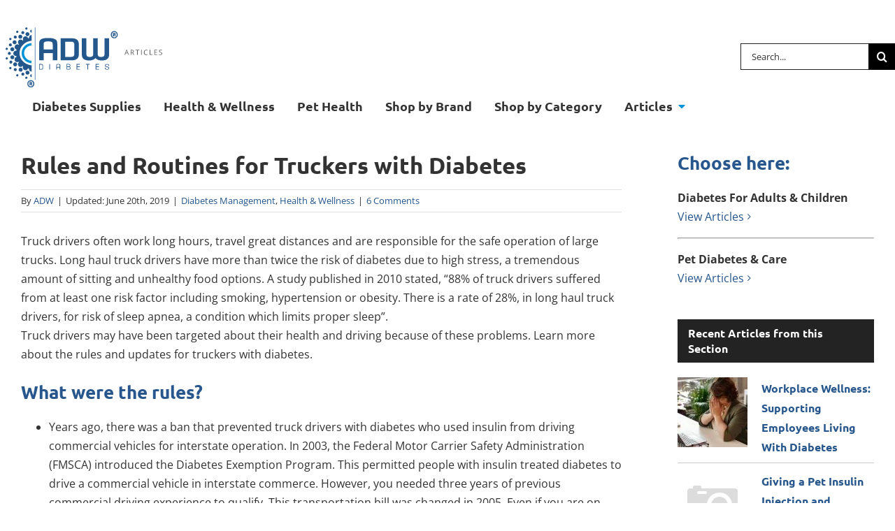

--- FILE ---
content_type: text/html; charset=UTF-8
request_url: https://www.adwdiabetes.com/articles/rules-and-routines-for-truckers-with-diabetes
body_size: 48641
content:
<!DOCTYPE html>
<html class="avada-html-layout-wide avada-html-header-position-top" lang="en-US">
<head><meta http-equiv="Content-Type" content="text/html; charset=utf-8"/><script type="762d7d635d133e04417f9b31-text/javascript">if(navigator.userAgent.match(/MSIE|Internet Explorer/i)||navigator.userAgent.match(/Trident\/7\..*?rv:11/i)){var href=document.location.href;if(!href.match(/[?&]nowprocket/)){if(href.indexOf("?")==-1){if(href.indexOf("#")==-1){document.location.href=href+"?nowprocket=1"}else{document.location.href=href.replace("#","?nowprocket=1#")}}else{if(href.indexOf("#")==-1){document.location.href=href+"&nowprocket=1"}else{document.location.href=href.replace("#","&nowprocket=1#")}}}}</script><script type="762d7d635d133e04417f9b31-text/javascript">(()=>{class RocketLazyLoadScripts{constructor(){this.v="2.0.4",this.userEvents=["keydown","keyup","mousedown","mouseup","mousemove","mouseover","mouseout","touchmove","touchstart","touchend","touchcancel","wheel","click","dblclick","input"],this.attributeEvents=["onblur","onclick","oncontextmenu","ondblclick","onfocus","onmousedown","onmouseenter","onmouseleave","onmousemove","onmouseout","onmouseover","onmouseup","onmousewheel","onscroll","onsubmit"]}async t(){this.i(),this.o(),/iP(ad|hone)/.test(navigator.userAgent)&&this.h(),this.u(),this.l(this),this.m(),this.k(this),this.p(this),this._(),await Promise.all([this.R(),this.L()]),this.lastBreath=Date.now(),this.S(this),this.P(),this.D(),this.O(),this.M(),await this.C(this.delayedScripts.normal),await this.C(this.delayedScripts.defer),await this.C(this.delayedScripts.async),await this.T(),await this.F(),await this.j(),await this.A(),window.dispatchEvent(new Event("rocket-allScriptsLoaded")),this.everythingLoaded=!0,this.lastTouchEnd&&await new Promise(t=>setTimeout(t,500-Date.now()+this.lastTouchEnd)),this.I(),this.H(),this.U(),this.W()}i(){this.CSPIssue=sessionStorage.getItem("rocketCSPIssue"),document.addEventListener("securitypolicyviolation",t=>{this.CSPIssue||"script-src-elem"!==t.violatedDirective||"data"!==t.blockedURI||(this.CSPIssue=!0,sessionStorage.setItem("rocketCSPIssue",!0))},{isRocket:!0})}o(){window.addEventListener("pageshow",t=>{this.persisted=t.persisted,this.realWindowLoadedFired=!0},{isRocket:!0}),window.addEventListener("pagehide",()=>{this.onFirstUserAction=null},{isRocket:!0})}h(){let t;function e(e){t=e}window.addEventListener("touchstart",e,{isRocket:!0}),window.addEventListener("touchend",function i(o){o.changedTouches[0]&&t.changedTouches[0]&&Math.abs(o.changedTouches[0].pageX-t.changedTouches[0].pageX)<10&&Math.abs(o.changedTouches[0].pageY-t.changedTouches[0].pageY)<10&&o.timeStamp-t.timeStamp<200&&(window.removeEventListener("touchstart",e,{isRocket:!0}),window.removeEventListener("touchend",i,{isRocket:!0}),"INPUT"===o.target.tagName&&"text"===o.target.type||(o.target.dispatchEvent(new TouchEvent("touchend",{target:o.target,bubbles:!0})),o.target.dispatchEvent(new MouseEvent("mouseover",{target:o.target,bubbles:!0})),o.target.dispatchEvent(new PointerEvent("click",{target:o.target,bubbles:!0,cancelable:!0,detail:1,clientX:o.changedTouches[0].clientX,clientY:o.changedTouches[0].clientY})),event.preventDefault()))},{isRocket:!0})}q(t){this.userActionTriggered||("mousemove"!==t.type||this.firstMousemoveIgnored?"keyup"===t.type||"mouseover"===t.type||"mouseout"===t.type||(this.userActionTriggered=!0,this.onFirstUserAction&&this.onFirstUserAction()):this.firstMousemoveIgnored=!0),"click"===t.type&&t.preventDefault(),t.stopPropagation(),t.stopImmediatePropagation(),"touchstart"===this.lastEvent&&"touchend"===t.type&&(this.lastTouchEnd=Date.now()),"click"===t.type&&(this.lastTouchEnd=0),this.lastEvent=t.type,t.composedPath&&t.composedPath()[0].getRootNode()instanceof ShadowRoot&&(t.rocketTarget=t.composedPath()[0]),this.savedUserEvents.push(t)}u(){this.savedUserEvents=[],this.userEventHandler=this.q.bind(this),this.userEvents.forEach(t=>window.addEventListener(t,this.userEventHandler,{passive:!1,isRocket:!0})),document.addEventListener("visibilitychange",this.userEventHandler,{isRocket:!0})}U(){this.userEvents.forEach(t=>window.removeEventListener(t,this.userEventHandler,{passive:!1,isRocket:!0})),document.removeEventListener("visibilitychange",this.userEventHandler,{isRocket:!0}),this.savedUserEvents.forEach(t=>{(t.rocketTarget||t.target).dispatchEvent(new window[t.constructor.name](t.type,t))})}m(){const t="return false",e=Array.from(this.attributeEvents,t=>"data-rocket-"+t),i="["+this.attributeEvents.join("],[")+"]",o="[data-rocket-"+this.attributeEvents.join("],[data-rocket-")+"]",s=(e,i,o)=>{o&&o!==t&&(e.setAttribute("data-rocket-"+i,o),e["rocket"+i]=new Function("event",o),e.setAttribute(i,t))};new MutationObserver(t=>{for(const n of t)"attributes"===n.type&&(n.attributeName.startsWith("data-rocket-")||this.everythingLoaded?n.attributeName.startsWith("data-rocket-")&&this.everythingLoaded&&this.N(n.target,n.attributeName.substring(12)):s(n.target,n.attributeName,n.target.getAttribute(n.attributeName))),"childList"===n.type&&n.addedNodes.forEach(t=>{if(t.nodeType===Node.ELEMENT_NODE)if(this.everythingLoaded)for(const i of[t,...t.querySelectorAll(o)])for(const t of i.getAttributeNames())e.includes(t)&&this.N(i,t.substring(12));else for(const e of[t,...t.querySelectorAll(i)])for(const t of e.getAttributeNames())this.attributeEvents.includes(t)&&s(e,t,e.getAttribute(t))})}).observe(document,{subtree:!0,childList:!0,attributeFilter:[...this.attributeEvents,...e]})}I(){this.attributeEvents.forEach(t=>{document.querySelectorAll("[data-rocket-"+t+"]").forEach(e=>{this.N(e,t)})})}N(t,e){const i=t.getAttribute("data-rocket-"+e);i&&(t.setAttribute(e,i),t.removeAttribute("data-rocket-"+e))}k(t){Object.defineProperty(HTMLElement.prototype,"onclick",{get(){return this.rocketonclick||null},set(e){this.rocketonclick=e,this.setAttribute(t.everythingLoaded?"onclick":"data-rocket-onclick","this.rocketonclick(event)")}})}S(t){function e(e,i){let o=e[i];e[i]=null,Object.defineProperty(e,i,{get:()=>o,set(s){t.everythingLoaded?o=s:e["rocket"+i]=o=s}})}e(document,"onreadystatechange"),e(window,"onload"),e(window,"onpageshow");try{Object.defineProperty(document,"readyState",{get:()=>t.rocketReadyState,set(e){t.rocketReadyState=e},configurable:!0}),document.readyState="loading"}catch(t){console.log("WPRocket DJE readyState conflict, bypassing")}}l(t){this.originalAddEventListener=EventTarget.prototype.addEventListener,this.originalRemoveEventListener=EventTarget.prototype.removeEventListener,this.savedEventListeners=[],EventTarget.prototype.addEventListener=function(e,i,o){o&&o.isRocket||!t.B(e,this)&&!t.userEvents.includes(e)||t.B(e,this)&&!t.userActionTriggered||e.startsWith("rocket-")||t.everythingLoaded?t.originalAddEventListener.call(this,e,i,o):(t.savedEventListeners.push({target:this,remove:!1,type:e,func:i,options:o}),"mouseenter"!==e&&"mouseleave"!==e||t.originalAddEventListener.call(this,e,t.savedUserEvents.push,o))},EventTarget.prototype.removeEventListener=function(e,i,o){o&&o.isRocket||!t.B(e,this)&&!t.userEvents.includes(e)||t.B(e,this)&&!t.userActionTriggered||e.startsWith("rocket-")||t.everythingLoaded?t.originalRemoveEventListener.call(this,e,i,o):t.savedEventListeners.push({target:this,remove:!0,type:e,func:i,options:o})}}J(t,e){this.savedEventListeners=this.savedEventListeners.filter(i=>{let o=i.type,s=i.target||window;return e!==o||t!==s||(this.B(o,s)&&(i.type="rocket-"+o),this.$(i),!1)})}H(){EventTarget.prototype.addEventListener=this.originalAddEventListener,EventTarget.prototype.removeEventListener=this.originalRemoveEventListener,this.savedEventListeners.forEach(t=>this.$(t))}$(t){t.remove?this.originalRemoveEventListener.call(t.target,t.type,t.func,t.options):this.originalAddEventListener.call(t.target,t.type,t.func,t.options)}p(t){let e;function i(e){return t.everythingLoaded?e:e.split(" ").map(t=>"load"===t||t.startsWith("load.")?"rocket-jquery-load":t).join(" ")}function o(o){function s(e){const s=o.fn[e];o.fn[e]=o.fn.init.prototype[e]=function(){return this[0]===window&&t.userActionTriggered&&("string"==typeof arguments[0]||arguments[0]instanceof String?arguments[0]=i(arguments[0]):"object"==typeof arguments[0]&&Object.keys(arguments[0]).forEach(t=>{const e=arguments[0][t];delete arguments[0][t],arguments[0][i(t)]=e})),s.apply(this,arguments),this}}if(o&&o.fn&&!t.allJQueries.includes(o)){const e={DOMContentLoaded:[],"rocket-DOMContentLoaded":[]};for(const t in e)document.addEventListener(t,()=>{e[t].forEach(t=>t())},{isRocket:!0});o.fn.ready=o.fn.init.prototype.ready=function(i){function s(){parseInt(o.fn.jquery)>2?setTimeout(()=>i.bind(document)(o)):i.bind(document)(o)}return"function"==typeof i&&(t.realDomReadyFired?!t.userActionTriggered||t.fauxDomReadyFired?s():e["rocket-DOMContentLoaded"].push(s):e.DOMContentLoaded.push(s)),o([])},s("on"),s("one"),s("off"),t.allJQueries.push(o)}e=o}t.allJQueries=[],o(window.jQuery),Object.defineProperty(window,"jQuery",{get:()=>e,set(t){o(t)}})}P(){const t=new Map;document.write=document.writeln=function(e){const i=document.currentScript,o=document.createRange(),s=i.parentElement;let n=t.get(i);void 0===n&&(n=i.nextSibling,t.set(i,n));const c=document.createDocumentFragment();o.setStart(c,0),c.appendChild(o.createContextualFragment(e)),s.insertBefore(c,n)}}async R(){return new Promise(t=>{this.userActionTriggered?t():this.onFirstUserAction=t})}async L(){return new Promise(t=>{document.addEventListener("DOMContentLoaded",()=>{this.realDomReadyFired=!0,t()},{isRocket:!0})})}async j(){return this.realWindowLoadedFired?Promise.resolve():new Promise(t=>{window.addEventListener("load",t,{isRocket:!0})})}M(){this.pendingScripts=[];this.scriptsMutationObserver=new MutationObserver(t=>{for(const e of t)e.addedNodes.forEach(t=>{"SCRIPT"!==t.tagName||t.noModule||t.isWPRocket||this.pendingScripts.push({script:t,promise:new Promise(e=>{const i=()=>{const i=this.pendingScripts.findIndex(e=>e.script===t);i>=0&&this.pendingScripts.splice(i,1),e()};t.addEventListener("load",i,{isRocket:!0}),t.addEventListener("error",i,{isRocket:!0}),setTimeout(i,1e3)})})})}),this.scriptsMutationObserver.observe(document,{childList:!0,subtree:!0})}async F(){await this.X(),this.pendingScripts.length?(await this.pendingScripts[0].promise,await this.F()):this.scriptsMutationObserver.disconnect()}D(){this.delayedScripts={normal:[],async:[],defer:[]},document.querySelectorAll("script[type$=rocketlazyloadscript]").forEach(t=>{t.hasAttribute("data-rocket-src")?t.hasAttribute("async")&&!1!==t.async?this.delayedScripts.async.push(t):t.hasAttribute("defer")&&!1!==t.defer||"module"===t.getAttribute("data-rocket-type")?this.delayedScripts.defer.push(t):this.delayedScripts.normal.push(t):this.delayedScripts.normal.push(t)})}async _(){await this.L();let t=[];document.querySelectorAll("script[type$=rocketlazyloadscript][data-rocket-src]").forEach(e=>{let i=e.getAttribute("data-rocket-src");if(i&&!i.startsWith("data:")){i.startsWith("//")&&(i=location.protocol+i);try{const o=new URL(i).origin;o!==location.origin&&t.push({src:o,crossOrigin:e.crossOrigin||"module"===e.getAttribute("data-rocket-type")})}catch(t){}}}),t=[...new Map(t.map(t=>[JSON.stringify(t),t])).values()],this.Y(t,"preconnect")}async G(t){if(await this.K(),!0!==t.noModule||!("noModule"in HTMLScriptElement.prototype))return new Promise(e=>{let i;function o(){(i||t).setAttribute("data-rocket-status","executed"),e()}try{if(navigator.userAgent.includes("Firefox/")||""===navigator.vendor||this.CSPIssue)i=document.createElement("script"),[...t.attributes].forEach(t=>{let e=t.nodeName;"type"!==e&&("data-rocket-type"===e&&(e="type"),"data-rocket-src"===e&&(e="src"),i.setAttribute(e,t.nodeValue))}),t.text&&(i.text=t.text),t.nonce&&(i.nonce=t.nonce),i.hasAttribute("src")?(i.addEventListener("load",o,{isRocket:!0}),i.addEventListener("error",()=>{i.setAttribute("data-rocket-status","failed-network"),e()},{isRocket:!0}),setTimeout(()=>{i.isConnected||e()},1)):(i.text=t.text,o()),i.isWPRocket=!0,t.parentNode.replaceChild(i,t);else{const i=t.getAttribute("data-rocket-type"),s=t.getAttribute("data-rocket-src");i?(t.type=i,t.removeAttribute("data-rocket-type")):t.removeAttribute("type"),t.addEventListener("load",o,{isRocket:!0}),t.addEventListener("error",i=>{this.CSPIssue&&i.target.src.startsWith("data:")?(console.log("WPRocket: CSP fallback activated"),t.removeAttribute("src"),this.G(t).then(e)):(t.setAttribute("data-rocket-status","failed-network"),e())},{isRocket:!0}),s?(t.fetchPriority="high",t.removeAttribute("data-rocket-src"),t.src=s):t.src="data:text/javascript;base64,"+window.btoa(unescape(encodeURIComponent(t.text)))}}catch(i){t.setAttribute("data-rocket-status","failed-transform"),e()}});t.setAttribute("data-rocket-status","skipped")}async C(t){const e=t.shift();return e?(e.isConnected&&await this.G(e),this.C(t)):Promise.resolve()}O(){this.Y([...this.delayedScripts.normal,...this.delayedScripts.defer,...this.delayedScripts.async],"preload")}Y(t,e){this.trash=this.trash||[];let i=!0;var o=document.createDocumentFragment();t.forEach(t=>{const s=t.getAttribute&&t.getAttribute("data-rocket-src")||t.src;if(s&&!s.startsWith("data:")){const n=document.createElement("link");n.href=s,n.rel=e,"preconnect"!==e&&(n.as="script",n.fetchPriority=i?"high":"low"),t.getAttribute&&"module"===t.getAttribute("data-rocket-type")&&(n.crossOrigin=!0),t.crossOrigin&&(n.crossOrigin=t.crossOrigin),t.integrity&&(n.integrity=t.integrity),t.nonce&&(n.nonce=t.nonce),o.appendChild(n),this.trash.push(n),i=!1}}),document.head.appendChild(o)}W(){this.trash.forEach(t=>t.remove())}async T(){try{document.readyState="interactive"}catch(t){}this.fauxDomReadyFired=!0;try{await this.K(),this.J(document,"readystatechange"),document.dispatchEvent(new Event("rocket-readystatechange")),await this.K(),document.rocketonreadystatechange&&document.rocketonreadystatechange(),await this.K(),this.J(document,"DOMContentLoaded"),document.dispatchEvent(new Event("rocket-DOMContentLoaded")),await this.K(),this.J(window,"DOMContentLoaded"),window.dispatchEvent(new Event("rocket-DOMContentLoaded"))}catch(t){console.error(t)}}async A(){try{document.readyState="complete"}catch(t){}try{await this.K(),this.J(document,"readystatechange"),document.dispatchEvent(new Event("rocket-readystatechange")),await this.K(),document.rocketonreadystatechange&&document.rocketonreadystatechange(),await this.K(),this.J(window,"load"),window.dispatchEvent(new Event("rocket-load")),await this.K(),window.rocketonload&&window.rocketonload(),await this.K(),this.allJQueries.forEach(t=>t(window).trigger("rocket-jquery-load")),await this.K(),this.J(window,"pageshow");const t=new Event("rocket-pageshow");t.persisted=this.persisted,window.dispatchEvent(t),await this.K(),window.rocketonpageshow&&window.rocketonpageshow({persisted:this.persisted})}catch(t){console.error(t)}}async K(){Date.now()-this.lastBreath>45&&(await this.X(),this.lastBreath=Date.now())}async X(){return document.hidden?new Promise(t=>setTimeout(t)):new Promise(t=>requestAnimationFrame(t))}B(t,e){return e===document&&"readystatechange"===t||(e===document&&"DOMContentLoaded"===t||(e===window&&"DOMContentLoaded"===t||(e===window&&"load"===t||e===window&&"pageshow"===t)))}static run(){(new RocketLazyLoadScripts).t()}}RocketLazyLoadScripts.run()})();</script>
	<meta http-equiv="X-UA-Compatible" content="IE=edge" />
	
	<meta name="viewport" content="width=device-width, initial-scale=1" />
	<meta name='robots' content='index, follow, max-image-preview:large, max-snippet:-1, max-video-preview:-1' />

<!-- Google Tag Manager for WordPress by gtm4wp.com -->
<script data-cfasync="false" data-pagespeed-no-defer>
	var gtm4wp_datalayer_name = "dataLayer";
	var dataLayer = dataLayer || [];
</script>
<!-- End Google Tag Manager for WordPress by gtm4wp.com -->
	<!-- This site is optimized with the Yoast SEO Premium plugin v26.7 (Yoast SEO v26.7) - https://yoast.com/wordpress/plugins/seo/ -->
	<title>Truckers with Diabetes - Rules and Routines | ADW Diabetes</title>
<style id="wpr-usedcss">img:is([sizes=auto i],[sizes^="auto," i]){contain-intrinsic-size:3000px 1500px}.srp-widget-container{display:-webkit-box;display:-moz-box;display:-ms-flexbox;display:-webkit-flex;display:flex}.srp-container-single-column{-webkit-box-orient:vertical;-moz-box-orient:vertical;-webkit-flex-direction:column;-moz-flex-direction:column;-ms-flex-direction:column;flex-direction:column;-webkit-flex-wrap:nowrap;-moz-flex-wrap:nowrap;-ms-flex-wrap:nowrap;flex-wrap:nowrap}.srp-widget-singlepost{margin-bottom:10px;padding-bottom:10px}.srp-container-single-column .srp-widget-singlepost{border-bottom:1px solid #ccc}.srp-widget-container>.srp-widget-singlepost:last-child{border-bottom:0;margin-bottom:0;padding-bottom:0}.srp-post-content-container{display:-webkit-box;display:-moz-box;display:-ms-flexbox;display:-webkit-flex;display:flex}.srp-thumbnail-position-default{-webkit-box-orient:horizontal;-moz-box-orient:horizontal;-webkit-flex-direction:row;-moz-flex-direction:row;-ms-flex-direction:row;flex-direction:row;-webkit-flex-wrap:nowrap;-moz-flex-wrap:nowrap;-ms-flex-wrap:nowrap;flex-wrap:nowrap}.srp-thumbnail-position-default .srp-thumbnail-box{margin-right:20px}.srp-post-thumbnail-link{display:block}.srp-thumbnail-box img{height:auto}.srp-thumbnail-position-default .srp-content-box{-webkit-box-flex:1;-moz-box-flex:1;width:20%;-webkit-flex:1;-ms-flex:1;flex:1}.srp-content-box .srp-post-title{margin:0}@media only screen and (max-width:40em){.srp-post-content-container{-webkit-box-orient:vertical;-moz-box-orient:vertical;-webkit-flex-direction:column;-moz-flex-direction:column;-ms-flex-direction:column;flex-direction:column;-webkit-flex-wrap:nowrap;-moz-flex-wrap:nowrap;-ms-flex-wrap:nowrap;flex-wrap:nowrap}.srp-thumbnail-position-default .srp-content-box{-webkit-box-flex:none;-moz-box-flex:none;width:auto;-webkit-flex:none;-ms-flex:none;flex:none}.srp-thumbnail-position-default .srp-thumbnail-box{margin:0 0 10px}}*{box-sizing:border-box}input[type=email],input[type=number],input[type=search],input[type=submit],input[type=text],input[type=url],textarea{-webkit-appearance:none;-webkit-border-radius:0}input[type=search]::-webkit-search-decoration{-webkit-appearance:none}input[type=image]{padding:0;border:none}body{margin:0;min-width:320px;-webkit-text-size-adjust:100%;overflow-x:hidden;overflow-y:scroll;color:var(--body_typography-color);font-size:var(--body_typography-font-size, 16px);font-family:var(--body_typography-font-family,inherit)}#boxed-wrapper{overflow-x:hidden;overflow-x:clip}#wrapper{overflow:visible}img{border-style:none;vertical-align:top;max-width:100%;height:auto}object{max-width:100%}a{text-decoration:none}input,textarea{font-family:var(--body_typography-font-family,inherit);vertical-align:middle;color:var(--body_typography-color)}form{margin:0;padding:0;border-style:none}a,a:after,a:before{transition-property:color,background-color,border-color;transition-duration:.2s;transition-timing-function:linear}#main{padding:55px 10px 45px;clear:both}.meta{list-style:none;margin:0 0 13px;padding:0;overflow:hidden;font-size:12px;line-height:14px;color:#333}.meta li{float:left;padding:0 8px 0 9px;border-left:1px solid #333}.meta li:first-child{padding-left:0;border-left:0}#content{width:71.1702128%;float:left;min-height:1px}.single .comments-container{margin-top:55px;clear:both}.post{margin-bottom:65px}.single-post .post{margin-bottom:0}.post .image{margin-bottom:40px}.about-author{margin-top:55px;overflow:hidden;clear:both}.about-author div.avatar{float:left;margin-right:20px;margin-bottom:5px}.related-posts{margin-top:55px}.related-posts .image{width:180px;height:138px;margin-bottom:0}.single-related-posts{clear:both}.commentlist{list-style:none;margin:0;padding:0;margin-bottom:65px}.commentlist .children{list-style:none}.commentlist li{margin:0;padding:0}.commentlist .the-comment{border-bottom:1px solid #e7e6e6;padding-bottom:25px;margin-bottom:25px}.commentlist .the-comment .comment-text{margin-left:69px}.commentlist .the-comment .comment-text :last-child{margin-bottom:0}.commentlist div.avatar{float:left;margin-right:15px}.commentlist .comment-author strong{padding-right:5px}#respond{margin-top:40px}#respond #cancel-comment-reply-link{margin-inline-start:10px}.comments-container #respond{margin-bottom:40px}.comment-form input{border:1px solid #d2d2d2;min-width:28%;font-size:13px;color:#747474;padding-left:15px;padding-right:15px;float:left}.comment-form #comment-submit{margin:0;min-width:auto}.comment-form input,.s{float:none}.comment-form .form-submit{margin-top:20px;margin-bottom:0}input[type=email],input[type=number],input[type=text]{border:1px solid #d2d2d2;font-size:13px;color:#747474;padding:8px 15px;width:100%;box-sizing:border-box}.post-content p{margin:0 0 20px}.continue{float:right}.comment-form input[type=submit]{font-weight:700}.fusion-carousel-meta{line-height:1.5}#sliders-container{position:relative}.fusion-privacy-bar{padding:15px 30px;position:fixed;width:100%;z-index:99999;display:none;max-height:100vh;overflow:auto;scrollbar-width:none}.fusion-privacy-bar::-webkit-scrollbar{display:none}.fusion-privacy-bar .fusion-privacy-bar-acceptance{width:auto}.fusion-privacy-bar-bottom{bottom:0}.fusion-privacy-bar .fusion-privacy-bar-main{display:flex;align-items:center;justify-content:center;margin:0 -15px}.fusion-privacy-bar .fusion-privacy-bar-main .fusion-privacy-bar-acceptance,.fusion-privacy-bar .fusion-privacy-bar-main>span{margin:0 15px}.searchform .fusion-search-form-content{display:flex;align-items:center;overflow:hidden;width:100%}.searchform .fusion-search-form-content .fusion-search-field{flex-grow:1}.searchform .fusion-search-form-content .fusion-search-field input{background-color:#fff;border:1px solid #d2d2d2;color:#747474;font-size:13px;padding:8px 15px;height:33px;width:100%;box-sizing:border-box;margin:0;outline:0}.searchform .fusion-search-form-content .fusion-search-button input[type=submit]{background:#000;border:none;border-radius:0;color:#fff;font-size:1em;height:33px;line-height:33px;margin:0;padding:0;width:33px;text-indent:0;cursor:pointer;font-family:awb-icons;font-weight:400;text-shadow:none;-webkit-font-smoothing:antialiased;transition:all .2s}.fusion-main-menu-search-overlay .fusion-main-menu>.fusion-menu{display:flex;flex-wrap:wrap;transition:opacity .8s cubic-bezier(.8, 0, .25, 1),transform .8s cubic-bezier(.8, 0, .25, 1)}.fusion-main-menu-search-overlay .fusion-main-menu>.fusion-overlay-search{display:flex;visibility:hidden;align-items:center;opacity:0;position:absolute;top:50%;left:50%;transform:translate(-50%,-150%);width:100%;transition:opacity .8s cubic-bezier(.8, 0, .25, 1),transform .8s cubic-bezier(.8, 0, .25, 1)}.fusion-main-menu-search-overlay .fusion-main-menu>.fusion-overlay-search .fusion-search-form{flex-grow:2}.fusion-main-menu-search-overlay .fusion-main-menu>.fusion-overlay-search .fusion-close-search{overflow:hidden;position:relative;display:inline-block}.fusion-main-menu-search-overlay .fusion-main-menu>.fusion-overlay-search .fusion-close-search:after,.fusion-main-menu-search-overlay .fusion-main-menu>.fusion-overlay-search .fusion-close-search:before{content:"";position:absolute;top:50%;left:0;height:2px;width:100%;margin-top:-1px}.fusion-main-menu-search-overlay .fusion-main-menu>.fusion-overlay-search .fusion-close-search:before{transform:rotate(45deg)}.fusion-main-menu-search-overlay .fusion-main-menu>.fusion-overlay-search .fusion-close-search:after{transform:rotate(-45deg)}.fusion-main-menu-search-overlay .fusion-header-v4.fusion-header-menu-align-left .fusion-overlay-search{left:0;transform:translate(0,-150%)}.fusion-overlay-search{position:absolute;opacity:0}.flexslider .slides{margin:0;padding:0;list-style:none;z-index:1000}.flexslider{margin:0;padding:0}.flexslider .slides li{display:none;-webkit-backface-visibility:hidden}.flexslider .slides{z-index:2}.flexslider{margin:0 0 60px;background-color:transparent;position:relative}.sidebar .widget .slides li div a{padding:0}.fusion-row{margin:0 auto}.fusion-row:after,.fusion-row:before{content:" ";display:table}.fusion-row:after{clear:both}strong{font-weight:bolder}.screen-reader-text{border:0;clip:rect(1px,1px,1px,1px);clip-path:inset(50%);height:1px;margin:-1px;overflow:hidden;padding:0;position:absolute!important;width:1px;word-wrap:normal!important}.screen-reader-text:focus{background-color:#fff;border-radius:3px;box-shadow:0 0 2px 2px rgba(0,0,0,.6);clip:auto!important;clip-path:none;color:#333;display:block;font-size:1rem;font-weight:700;height:auto;left:5px;line-height:normal;padding:15px 23px 14px;text-decoration:none;top:5px;width:auto;z-index:100000}.fusion-inline-sep{padding:0 5px}.fusion-inline-sep:last-child{display:none}.post-content p{margin-top:0;margin-bottom:20px}.rich-snippet-hidden{display:none}.fusion-avatar-circle .avatar{border-radius:50%}.fusion-page-load-link{display:none}.fusion-disable-outline input,.fusion-disable-outline textarea{outline:0}.fusion-post-slideshow .image{margin-bottom:0}.fusion-post-slideshow .fusion-image-size-fixed{display:block}.fusion-flexslider.fusion-post-slideshow{overflow:visible}.fusion-meta-info{clear:both;overflow:hidden;margin-top:20px;padding:5px 0;border-top:1px solid #e7e6e6;border-bottom:1px solid #e7e6e6}.fusion-post-title-meta-wrap{margin-bottom:28px}.fusion-post-title-meta-wrap .entry-title{margin-bottom:10px}.fusion-post-title-meta-wrap .fusion-meta-info{margin-top:0}.single-post .fusion-post-slideshow{margin-bottom:30px}.single h1.entry-title{margin-top:0}article .fusion-social-networks .fusion-social-networks-wrapper{margin:0 -10px;text-align:left}:root{--button_padding:11px 23px}@font-face{font-family:'Open Sans';font-style:italic;font-weight:400;font-stretch:100%;font-display:swap;src:url(https://fonts.gstatic.com/s/opensans/v44/memtYaGs126MiZpBA-UFUIcVXSCEkx2cmqvXlWqWuU6F.woff2) format('woff2');unicode-range:U+0000-00FF,U+0131,U+0152-0153,U+02BB-02BC,U+02C6,U+02DA,U+02DC,U+0304,U+0308,U+0329,U+2000-206F,U+20AC,U+2122,U+2191,U+2193,U+2212,U+2215,U+FEFF,U+FFFD}@font-face{font-family:'Open Sans';font-style:italic;font-weight:700;font-stretch:100%;font-display:swap;src:url(https://fonts.gstatic.com/s/opensans/v44/memtYaGs126MiZpBA-UFUIcVXSCEkx2cmqvXlWqWuU6F.woff2) format('woff2');unicode-range:U+0000-00FF,U+0131,U+0152-0153,U+02BB-02BC,U+02C6,U+02DA,U+02DC,U+0304,U+0308,U+0329,U+2000-206F,U+20AC,U+2122,U+2191,U+2193,U+2212,U+2215,U+FEFF,U+FFFD}@font-face{font-family:'Open Sans';font-style:normal;font-weight:400;font-stretch:100%;font-display:swap;src:url(https://fonts.gstatic.com/s/opensans/v44/memvYaGs126MiZpBA-UvWbX2vVnXBbObj2OVTS-muw.woff2) format('woff2');unicode-range:U+0000-00FF,U+0131,U+0152-0153,U+02BB-02BC,U+02C6,U+02DA,U+02DC,U+0304,U+0308,U+0329,U+2000-206F,U+20AC,U+2122,U+2191,U+2193,U+2212,U+2215,U+FEFF,U+FFFD}@font-face{font-family:'Open Sans';font-style:normal;font-weight:700;font-stretch:100%;font-display:swap;src:url(https://fonts.gstatic.com/s/opensans/v44/memvYaGs126MiZpBA-UvWbX2vVnXBbObj2OVTS-muw.woff2) format('woff2');unicode-range:U+0000-00FF,U+0131,U+0152-0153,U+02BB-02BC,U+02C6,U+02DA,U+02DC,U+0304,U+0308,U+0329,U+2000-206F,U+20AC,U+2122,U+2191,U+2193,U+2212,U+2215,U+FEFF,U+FFFD}@font-face{font-family:Ubuntu;font-style:normal;font-weight:700;font-display:swap;src:url(https://fonts.gstatic.com/s/ubuntu/v21/4iCv6KVjbNBYlgoCxCvjsGyN.woff2) format('woff2');unicode-range:U+0000-00FF,U+0131,U+0152-0153,U+02BB-02BC,U+02C6,U+02DA,U+02DC,U+0304,U+0308,U+0329,U+2000-206F,U+20AC,U+2122,U+2191,U+2193,U+2212,U+2215,U+FEFF,U+FFFD}#comment-input:after{content:"";display:table;clear:both}#comment-input input{float:left;margin-right:1%;padding-left:15px;padding-right:15px;width:32.666666%;min-width:28%;font-size:13px;color:#747474;border:1px solid #d2d2d2}#comment-input input:last-child{margin-right:0}#comment-textarea{margin-bottom:10px}#comment-textarea textarea{padding:12px 15px;width:100%;height:150px;font-size:13px;color:#747474;border:1px solid #d2d2d2}[class*=" awb-icon-"],[class^=awb-icon-]{font-family:awb-icons!important;speak:never;font-style:normal;font-weight:400;font-variant:normal;text-transform:none;line-height:1;-webkit-font-smoothing:antialiased;-moz-osx-font-smoothing:grayscale}.awb-icon-twitter:before{content:"\e90b"}.awb-icon-pinterest:before{content:"\e602"}.awb-icon-facebook:before{content:"\e604"}.awb-icon-reddit:before{content:"\e60d"}.awb-icon-tumblr:before{content:"\e613"}.awb-icon-mail:before{content:"\e616"}.awb-icon-search:before{content:"\f002"}.awb-icon-bars:before{content:"\f0c9"}.awb-icon-angle-left:before{content:"\f104"}.awb-icon-angle-right:before{content:"\f105"}.awb-icon-instagram:before{content:"\ea92"}html:not(.avada-html-layout-boxed):not(.avada-html-layout-framed),html:not(.avada-html-layout-boxed):not(.avada-html-layout-framed) body{background-color:var(--bg_color);background-blend-mode:var(--bg-color-overlay)}body{background-image:var(--bg_image);background-repeat:var(--bg_repeat)}#main,.layout-wide-mode #main,.layout-wide-mode #wrapper,body,html{background-color:var(--content_bg_color)}#main{background-image:var(--content_bg_image);background-repeat:var(--content_bg_repeat)}.fusion-carousel-meta,.fusion-meta-info{font-size:var(--meta_font_size)}#main .post h2 a:hover,.fusion-read-more:hover:after,.more a:hover:after,a:hover{color:var(--link_hover_color)}.fusion-search-form-classic .searchform:not(.fusion-search-form-clean) .fusion-search-form-content .fusion-search-button input[type=submit]:hover{background-color:var(--primary_color)}#toTop:hover{background-color:var(--link_hover_color)}#toTop{background-color:var(--totop_background);border-radius:4px 4px 0 0;bottom:0;height:35px;position:fixed;text-align:center;width:48px;opacity:0;z-index:100000;transition:opacity .4s ease-in-out,background .2s ease-in-out;line-height:1;pointer-events:none}.to-top-container #toTop:hover{background-color:var(--totop_background_hover)}#toTop:before{line-height:35px;content:"\f106";-webkit-font-smoothing:antialiased;font-family:awb-icons;font-size:22px;color:var(--totop_icon_color)}#toTop:hover::before{color:var(--totop_icon_hover)}#toTop:active,#toTop:focus{outline:0;background-color:var(--totop_background)}.to-top-container #toTop{border-radius:var(--totop_border_radius) var(--totop_border_radius) 0 0}.to-top-floating #toTop{bottom:30px;height:44px;width:44px;border-radius:var(--totop_border_radius) var(--totop_border_radius) var(--totop_border_radius) var(--totop_border_radius)}.to-top-floating #toTop:before{line-height:42px}.to-top-right #toTop{right:75px}.fusion-header-wrapper{position:relative;z-index:10011}.fusion-header-sticky-height{display:none}.fusion-header{padding-left:30px;padding-right:30px;backface-visibility:hidden;transition:background-color .25s ease-in-out}.fusion-header-v4 .fusion-header{border-bottom:1px solid transparent}.fusion-header-v4 .fusion-header{padding-top:30px;padding-bottom:30px;transition:none}.fusion-header-v4 .fusion-logo{width:100%;display:flex;flex-wrap:wrap;flex-direction:row;justify-content:space-between;align-items:center}.fusion-header-v4 .fusion-logo:after,.fusion-header-v4 .fusion-logo:before{content:none}.fusion-header-v4 .fusion-logo .fusion-logo-link{float:none}.fusion-header-v4 .fusion-logo .fusion-header-content-3-wrapper{display:flex;flex-wrap:nowrap;flex-direction:row;justify-content:space-between;align-items:center}.fusion-header-v4 .fusion-logo .fusion-header-content-3-wrapper .fusion-secondary-menu-search{order:2}.fusion-header-v4 .fusion-header-content-3-wrapper .searchform{margin-left:15px}.fusion-secondary-main-menu{border-bottom:1px solid transparent;padding-left:30px;padding-right:30px;backface-visibility:hidden}.fusion-secondary-main-menu .fusion-main-menu{float:none}.fusion-secondary-main-menu .fusion-main-menu .searchform{float:none;margin-left:0;display:block;padding:0}.fusion-secondary-main-menu .fusion-mobile-menu-search{margin:5px 0}.fusion-header-v4 .fusion-main-menu{float:none}.fusion-header-v4 .fusion-main-menu .fusion-menu{display:flex;flex-wrap:wrap}.fusion-logo{display:block;float:left;max-width:100%}.fusion-logo:after,.fusion-logo:before{content:" ";display:table}.fusion-logo:after{clear:both}.fusion-logo a{display:block;max-width:100%}.fusion-logo img{width:auto}.fusion-logo-left.fusion-header-v4 .fusion-logo{float:none;width:auto}.fusion-sub-menu-slide .fusion-main-menu>ul>li>.fusion-megamenu-wrapper,.fusion-sub-menu-slide .fusion-main-menu>ul>li>.sub-menu{margin-top:20px;transition:opacity .2s ease-in,margin .2s ease-out}.fusion-sub-menu-slide .fusion-main-menu>ul>li:hover>.fusion-megamenu-wrapper,.fusion-sub-menu-slide .fusion-main-menu>ul>li:hover>.sub-menu{margin-top:0}.fusion-sub-menu-slide .fusion-main-menu>ul>li>.sub-menu li .sub-menu{margin:0 20px;transition:opacity .2s ease-in,margin .2s ease-out}.fusion-sub-menu-slide .fusion-main-menu>ul>li>.sub-menu li:hover>.sub-menu{margin:0}.fusion-main-menu{float:right;position:relative;z-index:200;overflow:hidden}.fusion-header-v4 .fusion-main-menu:hover{overflow:visible}.fusion-main-menu>ul>li{padding-right:45px}.fusion-main-menu>ul>li:last-child{padding-right:0}.fusion-main-menu>ul>li>a{display:flex;align-items:center;line-height:1;-webkit-font-smoothing:subpixel-antialiased}.fusion-main-menu>ul>li>a>.fusion-megamenu-icon{width:auto;transition:color .2s linear}.fusion-main-menu>ul>li>a.fusion-flex-link{text-align:center;box-sizing:border-box}.fusion-main-menu ul{list-style:none;margin:0;padding:0}.fusion-main-menu ul a{display:block;box-sizing:content-box}.fusion-main-menu li{float:left;margin:0;padding:0;position:relative;cursor:pointer}.fusion-main-menu li:hover>.fusion-megamenu-wrapper .sub-menu{visibility:visible;opacity:1}.fusion-main-menu li:hover>.fusion-megamenu-wrapper,.fusion-main-menu li:hover>.sub-menu{visibility:visible;opacity:1}.fusion-main-menu .sub-menu{position:absolute;left:0;visibility:hidden;opacity:0;z-index:1;transition:opacity .2s ease-in}.fusion-main-menu .sub-menu ul{top:0}.fusion-main-menu .sub-menu li{float:none;margin:0;padding:0}.fusion-main-menu .sub-menu a{border:0;padding:7px 20px;line-height:19px;text-indent:0;height:auto;transition:color .2s ease-in-out,background-color .2s ease-in-out,border-color .2s ease-in-out,height 0s,line-height 0s}.fusion-menu-cart-items{width:180px;border:1px solid transparent}.fusion-menu-cart-item a{border-bottom:1px solid transparent;padding:14px;line-height:normal;height:auto;display:block}.fusion-menu-cart-item img{display:inline-block;max-width:36px;margin-right:13px;border:1px solid transparent}.fusion-menu-cart-item .amount{display:inline-block}.fusion-menu-cart-item-details{display:inline-block;max-width:calc(100% - 49px);text-align:left}.fusion-menu-cart-item-title{margin-bottom:6px}.fusion-menu-cart-item-quantity,.fusion-menu-cart-item-title{display:block;line-height:normal}.fusion-menu-cart-checkout{display:flex;justify-content:space-between}.fusion-menu-cart-checkout-link,.fusion-menu-cart-link{padding:.75em 1em}.fusion-menu-cart-checkout-link a,.fusion-menu-cart-link a{margin:0 -.25em}.fusion-menu-cart-checkout-link a:before,.fusion-menu-cart-link a:before{padding:0 .25em;font-family:awb-icons;line-height:inherit}.fusion-menu-cart-checkout-link a span,.fusion-menu-cart-link a span{padding:0 .25em}.fusion-menu-cart-link a:before{content:"\f07a"}.fusion-menu-cart-checkout-link a:before{content:"\f046"}.fusion-megamenu-wrapper{margin:0 auto;padding:0 15px;visibility:hidden;opacity:0;position:absolute;left:0;transition:opacity .2s ease-in;z-index:10}.fusion-megamenu-wrapper.col-span-12 .fusion-megamenu{width:100%}.fusion-megamenu-wrapper.col-sm-12{width:100%}.fusion-megamenu-wrapper.col-sm-4{width:33.33333333%}.fusion-megamenu-wrapper .fusion-megamenu-submenu{display:block;float:none;padding:29px 0;border-right:1px solid transparent;background-size:cover}.fusion-megamenu-wrapper .fusion-megamenu-submenu:last-child{border-right:none}.fusion-megamenu-wrapper .fusion-megamenu-submenu>a{display:block;padding:5px 34px;border-bottom:none;line-height:19px;transition:color .2s ease-in-out,background-color .2s ease-in-out,border-color .2s ease-in-out,height 0s,line-height 0s}.fusion-megamenu-wrapper .fusion-megamenu-submenu .sub-menu{position:relative;display:block;left:auto;right:auto;border:none;background:0 0;box-shadow:none;top:0;width:auto}.fusion-megamenu-wrapper .fusion-megamenu-submenu .sub-menu a{display:block;padding:5px 34px;border-bottom:none}.fusion-megamenu-wrapper .menu-text{margin-left:23px}.fusion-megamenu-holder{padding:0;margin:0;border-top:3px solid transparent;background-size:cover}.fusion-megamenu-holder:after,.fusion-megamenu-holder:before{content:" ";display:table}.fusion-megamenu-holder:after{clear:both}.fusion-megamenu{display:flex}.fusion-megamenu:after,.fusion-megamenu:before{content:" ";display:table}.fusion-megamenu:after{clear:both}.fusion-megamenu-title{margin:0;padding:0 34px 15px;font-weight:400;line-height:normal;-webkit-font-smoothing:antialiased}.fusion-megamenu-icon{display:inline-block;width:26px}.fusion-megamenu-icon img{margin-top:-2px;max-height:15px;vertical-align:middle}.fusion-megamenu-bullet{margin-right:10px}.fusion-megamenu-bullet:before{content:"\f0da";font-family:awb-icons}.fusion-mobile-nav-holder{display:none;clear:both;color:#333}.fusion-mobile-nav-holder .fusion-megamenu-icon{display:none}.fusion-mobile-nav-holder .menu-text{-webkit-font-smoothing:auto}.fusion-mobile-nav-holder ul{list-style:none;margin:0;padding:0}.fusion-mobile-nav-holder>ul{display:none;list-style:none;margin:0;padding:0;border-left:1px solid transparent;border-right:1px solid transparent;border-bottom:1px solid transparent}.fusion-mobile-menu-design-modern .fusion-mobile-nav-holder>ul{border:none;border-top:1px solid transparent}.fusion-mobile-menu-design-modern .fusion-header>.fusion-row{position:relative}.fusion-mobile-menu-icons{display:none;position:relative;top:0;right:0;vertical-align:middle;text-align:right}.fusion-mobile-menu-icons a{float:right;font-size:21px;margin-left:20px}.fusion-mobile-menu-search{display:none;margin-top:15px}body:not(.fusion-header-layout-v6) .fusion-header{-webkit-transform:translate3d(0,0,0);-moz-transform:none}.avada-menu-highlight-style-background:not(.fusion-header-layout-v6).fusion-top-header .fusion-logo-link,.avada-menu-highlight-style-background:not(.fusion-header-layout-v6).fusion-top-header .fusion-main-menu>ul{line-height:1}body.fusion-top-header:not(.avada-sticky-shrinkage) .fusion-header-wrapper .fusion-main-menu>ul>li>a.fusion-flex-link{line-height:1!important}.fusion-main-menu .current-menu-parent>a>.fusion-megamenu-icon,.fusion-main-menu>ul>li>a:hover>.fusion-megamenu-icon{color:var(--menu_icon_hover_color)}.fusion-header-v4 .fusion-header,.fusion-secondary-main-menu{border-bottom-color:var(--header_border_color)}.fusion-header-wrapper .fusion-row{padding-left:var(--header_padding-left);padding-right:var(--header_padding-right)}.fusion-header .fusion-row{padding-top:var(--header_padding-top);padding-bottom:var(--header_padding-bottom)}.fusion-top-header .fusion-header{background-color:var(--header_bg_color)}.fusion-header-wrapper .fusion-row{max-width:var(--site_width)}html:not(.avada-has-site-width-percent) #main{padding-left:30px;padding-right:30px}.fusion-header .fusion-logo{margin:var(--logo_margin-top) var(--logo_margin-right) var(--logo_margin-bottom) var(--logo_margin-left)}.fusion-main-menu>ul>li{padding-right:var(--nav_padding)}.fusion-main-menu>ul>li>a{border-color:transparent}.fusion-main-menu>ul>li>a:not(.fusion-logo-link):not(.awb-icon-sliding-bar):hover{border-color:var(--menu_hover_first_color)}.fusion-main-menu>ul>li>a:not(.fusion-logo-link):hover{color:var(--menu_hover_first_color)}.fusion-main-menu>ul>li>a>.fusion-megamenu-icon{font-size:var(--menu_icon_size);color:var(--menu_icon_color)}.avada-menu-icon-position-right .fusion-main-menu>ul>li>a>.fusion-megamenu-icon{padding-left:.5em}.avada-menu-highlight-style-background:not(.fusion-header-layout-v6) .fusion-main-menu>ul>li{padding-right:0}.avada-menu-highlight-style-background:not(.fusion-header-layout-v6) .fusion-main-menu>ul>li>a{padding-left:calc((var(--nav_padding))/ 2);padding-right:calc((var(--nav_padding))/ 2)}.fusion-main-menu .sub-menu{font-family:var(--body_typography-font-family);font-weight:var(--body_typography-font-weight);width:var(--dropdown_menu_width);background-color:var(--menu_sub_bg_color)}.fusion-main-menu .sub-menu ul{left:var(--dropdown_menu_width)}.fusion-main-menu .sub-menu li a{font-family:var(--body_typography-font-family);font-weight:var(--body_typography-font-weight);padding-top:var(--mainmenu_dropdown_vertical_padding);padding-bottom:var(--mainmenu_dropdown_vertical_padding);color:var(--menu_sub_color);font-size:var(--nav_dropdown_font_size)}.fusion-main-menu .sub-menu li a:hover{background-color:var(--menu_bg_hover_color)}.fusion-main-menu .sub-menu .current-menu-parent>a{background-color:var(--menu_bg_hover_color)}.fusion-main-menu .current-menu-parent>a>.fusion-megamenu-icon{color:var(--menu_icon_hover_color)}body:not(.fusion-header-layout-v6) .fusion-main-menu>ul>li>a,body:not(.fusion-top-header) .fusion-main-menu>ul>li>a{height:var(--nav_height)}.avada-menu-highlight-style-background:not(.fusion-header-layout-v6) .fusion-main-menu>ul>li.current-menu-parent>a,.avada-menu-highlight-style-background:not(.fusion-header-layout-v6) .fusion-main-menu>ul>li:not(.fusion-middle-logo-menu-logo):not(.fusion-menu-item-button):hover>a:not(.awb-icon-sliding-bar),.avada-menu-highlight-style-background:not(.fusion-header-layout-v6) .fusion-main-menu>ul>li:not(.fusion-middle-logo-menu-logo):not(.fusion-menu-item-button)>a:not(.awb-icon-sliding-bar):hover{background-color:var(--menu_highlight_background)}.avada-has-megamenu-shadow .fusion-main-menu .sub-menu,.avada-has-megamenu-shadow .fusion-megamenu-holder{box-shadow:1px 1px 30px rgba(0,0,0,.06)}.avada-has-megamenu-shadow .fusion-megamenu-wrapper .fusion-megamenu-submenu .sub-menu{box-shadow:none}.fusion-megamenu-holder{border-top-width:var(--dropdown_menu_top_border_size);border-color:var(--menu_hover_first_color);background-color:var(--menu_sub_bg_color)}.fusion-body .fusion-megamenu-wrapper .fusion-megamenu-holder .fusion-megamenu .fusion-megamenu-submenu{border-color:var(--menu_sub_sep_color)}.fusion-megamenu-wrapper .fusion-megamenu-submenu>a:hover{font-family:var(--body_typography-font-family);font-weight:var(--body_typography-font-weight);background-color:var(--menu_bg_hover_color);color:var(--menu_sub_color);font-size:var(--nav_dropdown_font_size)}.fusion-megamenu-wrapper .fusion-megamenu-submenu .sub-menu a{padding-top:var(--megamenu_item_vertical_padding);padding-bottom:var(--megamenu_item_vertical_padding)}.fusion-main-menu>ul>li>a{font-family:var(--nav_typography-font-family);font-weight:var(--nav_typography-font-weight);font-size:var(--nav_typography-font-size);letter-spacing:var(--nav_typography-letter-spacing);text-transform:var(--nav_typography-text-transform);font-style:var(--nav_typography-font-style,normal)}.fusion-main-menu>ul>li>a{color:var(--nav_typography-color)}.fusion-megamenu-icon img{max-height:var(--nav_typography-font-size)}.fusion-megamenu-title{color:var(--nav_typography-color);font-size:var(--megamenu_title_size)}.fusion-megamenu-title a{color:var(--nav_typography-color)}.fusion-secondary-main-menu{background-color:var(--menu_h45_bg_color)}.fusion-body .fusion-main-menu .current-menu-parent>a{border-color:var(--menu_hover_first_color);color:var(--menu_hover_first_color)}.fusion-mobile-menu-icons{margin-top:var(--mobile_menu_icons_top_margin)}.fusion-mobile-menu-icons a{color:var(--mobile_menu_toggle_color)}.fusion-mobile-menu-icons a:after,.fusion-mobile-menu-icons a:before{color:var(--mobile_menu_toggle_color)}.fusion-megamenu-bullet{border-left-color:var(--menu_sub_color)}.fusion-mobile-nav-holder>ul{border-color:var(--mobile_menu_border_color)}.fusion-mobile-nav-holder>ul li a{font-family:var(--mobile_menu_typography-font-family);font-weight:var(--mobile_menu_typography-font-weight);font-style:var(--mobile_menu_typography-font-style,normal)}.fusion-mobile-menu-design-modern .fusion-mobile-nav-holder>ul{border-color:var(--mobile_menu_border_color)}.avada-menu-highlight-style-background:not(.fusion-header-layout-v6) .fusion-main-menu>ul>li:hover>a{color:var(--menu_hover_first_color)}#comment-input input,.searchform .fusion-search-form-content .fusion-search-button input[type=submit],.searchform .fusion-search-form-content .fusion-search-field input,input.s,input[type=email],input[type=number],input[type=text]{height:var(--form_input_height);padding-top:0;padding-bottom:0}.searchform .fusion-search-form-content .fusion-search-button input[type=submit]{width:var(--form_input_height)}.searchform .fusion-search-form-content .fusion-search-button input[type=submit]{line-height:var(--form_input_height)}#comment-input input,#comment-textarea textarea,input.s,input[type=email],input[type=number],input[type=text],textarea{background-color:var(--form_bg_color);font-size:var(--form_text_size);color:var(--form_text_color)}#comment-input input:focus,#comment-textarea textarea:focus,input.s:focus,input[type=email]:focus,input[type=number]:focus,input[type=text]:focus,textarea:focus{border-color:var(--form_focus_border_color)}.searchform .fusion-search-form-content .fusion-search-field input{background-color:var(--form_bg_color);font-size:var(--form_text_size)}.searchform .fusion-search-form-content .fusion-search-field input{color:var(--form_text_color)}.searchform .fusion-search-form-content .fusion-search-field input:focus{border-color:var(--form_focus_border_color)}#comment-input input::-moz-placeholder,#comment-textarea textarea::-moz-placeholder,.searchform .s::-moz-placeholder,input.s::-moz-placeholder,input::-moz-placeholder{color:var(--form_text_color)}#comment-input input::-webkit-input-placeholder,#comment-textarea textarea::-webkit-input-placeholder,.searchform .s::-webkit-input-placeholder,input.s::-webkit-input-placeholder,input::-webkit-input-placeholder{color:var(--form_text_color)}#comment-input input,#comment-textarea textarea,.searchform .fusion-search-form-content .fusion-search-field input,input.s,input[type=email],input[type=number],input[type=text],textarea{border-width:var(--form_border_width-top) var(--form_border_width-right) var(--form_border_width-bottom) var(--form_border_width-left);border-color:var(--form_border_color);border-radius:var(--form_border_radius)}.fusion-search-form-classic .searchform:not(.fusion-search-form-clean) .fusion-search-form-content{border-radius:var(--form_border_radius);border-width:var(--form_border_width-top) var(--form_border_width-right) var(--form_border_width-bottom) var(--form_border_width-left)}:root{--adminbar-height:0px}#main .fusion-row,.fusion-footer-widget-area .fusion-row{max-width:var(--site_width)}html:not(.avada-has-site-width-percent) #main,html:not(.avada-has-site-width-percent) .fusion-footer-copyright-area,html:not(.avada-has-site-width-percent) .fusion-footer-widget-area{padding-left:30px;padding-right:30px}body.has-sidebar #main .sidebar{width:var(--sidebar_width)}body.has-sidebar #content{width:calc(100% - var(--sidebar_width) - var(--sidebar_gutter))}#main{padding-left:30px;padding-right:30px;padding-top:var(--main_padding-top);padding-bottom:var(--main_padding-bottom)}.layout-wide-mode #wrapper{width:100%;max-width:none}.fusion-content-widget-area>section:last-child{margin-bottom:0}.fusion-content-widget-area .widget{margin-bottom:45px;position:relative}.fusion-content-widget-area .widget ul{list-style:none;margin:0;padding:0}.fusion-content-widget-area .widget li{margin:0;padding:0;display:block}.fusion-content-widget-area .widget li a{display:inline}.fusion-content-widget-area .widget li a{color:#838383}.fusion-content-widget-area #comment-input input,.fusion-content-widget-area input.s{width:100%;margin-right:0}.sidebar{width:23.4042553%;float:right}.sidebar .widget{margin-bottom:45px;position:relative}.sidebar .widget ul{list-style:none;margin:0;padding:0}.sidebar .widget li{margin:0;padding:0;display:block}.fusion-content-widget-area .s{width:100%}.fusion-widget-area .widget_nav_menu li a:before{position:absolute;font-family:awb-icons;content:"\f105";margin-left:-12px}.fusion-widget-area .widget_nav_menu li{display:block;padding:10px 10px 10px 12px;border-bottom:1px solid #e7e6e6;position:relative}.fusion-widget-area .widget_nav_menu li .children li:last-child,.fusion-widget-area .widget_nav_menu li .sub-menu li:last-child{padding-bottom:0;border-bottom:none}.fusion-widget-area .children,.fusion-widget-area .sub-menu{margin-left:15px}.fusion-widget-area .widget_nav_menu .sub-menu{padding-top:10px}.fusion-widget-area .widget>ul>li:first-child,.fusion-widget-area .widget_nav_menu>div>ul>li:first-child{padding-top:0}.fusion-widget-area .flexslider .slides>li{padding-top:0;padding-bottom:0}#main .sidebar:not(.fusion-sticky-sidebar){background-color:var(--sidebar_bg_color)}#main .sidebar{padding:var(--sidebar_padding)}.sidebar .widget .widget-title{background-color:var(--sidebar_widget_bg_color);padding:var(--sidebar_widget_bg_color-opaque-padding)}.sidebar .widget .widget-title{font-size:var(--sidew_font_size)}.sidebar .widget .widget-title{color:var(--sidebar_heading_color)}.fusion-content-widget-area .widget li a:hover,.fusion-content-widget-area .widget li a:hover:before,.fusion-content-widget-area .widget_nav_menu li a:hover:before{color:var(--link_hover_color)}.fusion-content-widget-area .widget li a{color:var(--link_color)}.fusion-main-menu-search-overlay .fusion-overlay-search .fusion-search-spacer{width:calc((var(--form_input_height)) * .4)}.fusion-main-menu-search-overlay .fusion-overlay-search .fusion-close-search{width:var(--form_text_size);height:var(--form_text_size)}.fusion-main-menu-search-overlay .fusion-overlay-search .fusion-close-search:after,.fusion-main-menu-search-overlay .fusion-overlay-search .fusion-close-search:before{background-color:var(--nav_typography-color)}.fusion-main-menu-search-overlay .fusion-overlay-search .fusion-close-search:hover:after,.fusion-main-menu-search-overlay .fusion-overlay-search .fusion-close-search:hover:before{background-color:var(--menu_hover_first_color)}.fusion-social-links-footer .fusion-social-networks a{font-size:var(--footer_social_links_font_size)}.fusion-social-links-footer .fusion-social-networks .fusion-social-network-icon{color:var(--footer_social_links_icon_color)}.fusion-single-sharing-box{background-color:var(--social_bg_color);padding:var(--social_bg_color-0-transparent,20px)}.fusion-footer-widget-column{margin-bottom:50px}.fusion-footer-widget-column:last-child{margin-bottom:0}.fusion-footer-widget-column .row{margin-left:0;margin-right:0}.fusion-footer-widget-column .flexslider a{border:0;padding:0}.fusion-footer footer .fusion-columns .fusion-column{padding-left:var(--footer_widgets_padding);padding-right:var(--footer_widgets_padding)}.fusion-body .fusion-footer-widget-area-center .fusion-columns .fusion-column{text-align:center}.fusion-body .fusion-footer-copyright-center .fusion-social-links-footer{display:block;width:100%;text-align:center;margin-top:20px}.fusion-footer footer .fusion-columns{margin:0 calc((var(--footer_widgets_padding)) * -1)}.fusion-footer footer .fusion-row .fusion-columns{display:var(--footer_divider_line-flex);flex-flow:wrap}.ltr .fusion-footer footer .fusion-row .fusion-columns .fusion-column.fusion-column-last{border-right:none}.fusion-footer-copyright-area{z-index:10;position:relative;padding:var(--copyright_padding-top) 10px var(--copyright_padding-bottom);border-top:var(--copyright_border_size) solid var(--copyright_border_color);background-color:var(--copyright_bg_color)}.fusion-footer-copyright-area .fusion-row{max-width:var(--site_width)}.fusion-footer-copyright-area>.fusion-row{padding-left:var(--footer_area_padding-left);padding-right:var(--footer_area_padding-right)}.fusion-copyright-notice a{color:var(--copyright_link_color)}.fusion-footer-copyright-area a:hover{color:var(--copyright_link_color_hover)}.fusion-copyright-content{display:table;width:100%}.fusion-copyright-notice{display:table-cell;vertical-align:middle;margin:0;padding:0;color:var(--copyright_text_color);font-size:var(--copyright_font_size)}.fusion-body .fusion-footer-copyright-center .fusion-copyright-content{display:block;text-align:center}.fusion-body .fusion-footer-copyright-center .fusion-copyright-notice{display:block;width:100%;text-align:center}.fusion-footer-widget-area{position:relative;padding:var(--footer_area_padding-top) 10px var(--footer_area_padding-bottom);border-top:var(--footer_border_size) solid var(--footer_border_color);background-image:var(--footerw_bg_image);background-repeat:var(--footerw_bg_repeat);background-color:var(--footer_bg_color);background-size:var(--footerw_bg_full-size);background-position:var(--footerw_bg_full-position);color:var(--footer_text_color);backface-visibility:hidden}.fusion-footer-widget-area .fusion-footer-widget-column .fusion-columns{margin-left:0;margin-right:0}.fusion-footer-widget-area .fusion-footer-widget-column .fusion-column{padding-left:3px;padding-right:3px;padding-bottom:3px}.fusion-footer-widget-area .fusion-footer-widget-column:not(.widget_icl_lang_sel_widget) ul:first-child>li:first-child>a,.fusion-footer-widget-area .fusion-footer-widget-column:not(.widget_icl_lang_sel_widget)>ul>li:first-child>a{background-image:none;padding-top:0}.fusion-footer-widget-area ul{list-style:none;margin:0;padding:0;font-size:12px}.fusion-footer-widget-area ul li{border-color:var(--footer_divider_color)}.fusion-footer-widget-area ul li a{display:block;position:relative}.fusion-footer-widget-area ul li a:hover{color:var(--footer_link_color_hover)}.fusion-footer-widget-area .widget-title{margin:0 0 28px;text-transform:var(--footer_headings_typography-text-transform,uppercase);font-family:var(--footer_headings_typography-font-family);font-size:var(--footer_headings_typography-font-size);font-weight:var(--footer_headings_typography-font-weight);line-height:var(--footer_headings_typography-line-height);letter-spacing:var(--footer_headings_typography-letter-spacing);font-style:var(--footer_headings_typography-font-style,normal);color:var(--footer_headings_typography-color)}.fusion-footer-widget-area a{color:var(--footer_link_color)}.fusion-footer-widget-area a:hover{color:var(--link_hover_color)}.fusion-footer-widget-area .widget>ul>li:first-child{padding-top:0}.fusion-footer-widget-area .widget li a:before{color:var(--footer_link_color)}.fusion-footer-widget-area .widget li a:hover:before{color:var(--footer_link_color_hover)}.fusion-footer-widget-area .widget a:hover{color:var(--footer_link_color_hover)}.fusion-footer-widget-area .widget_nav_menu>div>ul>li:first-child{padding-top:0}.fusion-footer-widget-area .widget_nav_menu ul ul li a{padding-top:12px}.fusion-footer-widget-area .widget_nav_menu li a:before{position:absolute;font-family:awb-icons;content:"\f105";margin-left:-12px}.fusion-footer-widget-area .widget_nav_menu li{border-color:var(--footer_divider_color);color:var(--footer_text_color)}.fusion-footer-widget-area>.fusion-row{padding-left:var(--footer_area_padding-left);padding-right:var(--footer_area_padding-right)}.comment-form input[type=submit],.fusion-main-menu .sub-menu,.fusion-main-menu .sub-menu li a,.fusion-megamenu-wrapper .fusion-megamenu-submenu>a:hover,.meta .fusion-date,.more,body{font-family:var(--body_typography-font-family);font-weight:var(--body_typography-font-weight);letter-spacing:var(--body_typography-letter-spacing);font-style:var(--body_typography-font-style,normal)}.fusion-footer-widget-area ul,body{font-size:var(--body_typography-font-size)}.comment-form input[type=submit],.fusion-main-menu .sub-menu,.fusion-main-menu .sub-menu li a,.fusion-megamenu-wrapper .fusion-megamenu-submenu>a:hover,.meta .fusion-date,.more,body{line-height:var(--body_typography-line-height)}.post .post-content,.sidebar .widget_nav_menu li,body{color:var(--body_typography-color)}.meta .fusion-date{font-style:italic}#main .post h2 a,body a,body a:after,body a:before{color:var(--link_color)}.fusion-title h1,.fusion-widget-area h1,.post-content h1,h1{font-family:var(--h1_typography-font-family);font-weight:var(--h1_typography-font-weight);line-height:var(--h1_typography-line-height);letter-spacing:var(--h1_typography-letter-spacing);text-transform:var(--h1_typography-text-transform);font-style:var(--h1_typography-font-style,normal)}.fusion-widget-area h1,.post-content h1,h1{font-size:var(--h1_typography-font-size)}.fusion-widget-area h1,.post-content h1,h1{color:var(--h1_typography-color)}h1{margin-top:var(--h1_typography-margin-top);margin-bottom:var(--h1_typography-margin-bottom)}.post h2,.post-content h2,h2{font-family:var(--h2_typography-font-family);font-weight:var(--h2_typography-font-weight);line-height:var(--h2_typography-line-height);letter-spacing:var(--h2_typography-letter-spacing);text-transform:var(--h2_typography-text-transform);font-style:var(--h2_typography-font-style,normal)}.post h2,.post-content h2,h2,h2.entry-title{font-size:var(--h2_typography-font-size)}h2{color:var(--h2_typography-color)}.fusion-title-size-two,h2{margin-top:var(--h2_typography-margin-top);margin-bottom:var(--h2_typography-margin-bottom)}.fusion-carousel-title,.fusion-megamenu-title,.fusion-theme-sharing-box h4,.fusion-title h4,.fusion-widget-area h4,.post-content h4,h4{font-family:var(--h4_typography-font-family);font-weight:var(--h4_typography-font-weight);line-height:var(--h4_typography-line-height);letter-spacing:var(--h4_typography-letter-spacing);text-transform:var(--h4_typography-text-transform);font-style:var(--h4_typography-font-style,normal)}h4{line-height:var(--h4_typography-line-height)}.fusion-carousel-title,.fusion-sharing-box h4,.fusion-theme-sharing-box h4,.fusion-widget-area h4,.post-content h4,h4{font-size:var(--h4_typography-font-size)}.fusion-carousel-title,.fusion-theme-sharing-box h4,.fusion-title h4,.fusion-widget-area h4,.post-content h4,h4{color:var(--h4_typography-color)}h4{margin-top:var(--h4_typography-margin-top);margin-bottom:var(--h4_typography-margin-bottom)}#wrapper #main .post>.fusion-post-title-meta-wrap>h1.fusion-post-title,#wrapper #main .post>.fusion-post-title-meta-wrap>h2.fusion-post-title,#wrapper #main .post>h1.fusion-post-title,#wrapper #main .post>h2.fusion-post-title{font-family:var(--post_title_typography-font-family);font-weight:var(--post_title_typography-font-weight);line-height:var(--post_title_typography-line-height);letter-spacing:var(--post_title_typography-letter-spacing);text-transform:var(--post_title_typography-text-transform);font-style:var(--post_title_typography-font-style,normal)}#wrapper #main .post>.fusion-post-title-meta-wrap>h1.fusion-post-title,#wrapper #main .post>.fusion-post-title-meta-wrap>h2.fusion-post-title,#wrapper #main .post>h1.fusion-post-title,#wrapper #main .post>h2.fusion-post-title{font-size:var(--post_title_typography-font-size)}#wrapper #main .post>.fusion-post-title-meta-wrap>h1.fusion-post-title,#wrapper #main .post>.fusion-post-title-meta-wrap>h2.fusion-post-title,#wrapper #main .post>h1.fusion-post-title,#wrapper #main .post>h2.fusion-post-title{color:var(--post_title_typography-color)}#wrapper #main #comments .fusion-title h2,#wrapper #main #respond .fusion-title h2,#wrapper #main .about-author .fusion-title h2,#wrapper #main .related-posts .fusion-title h2{font-family:var(--post_titles_extras_typography-font-family);font-weight:var(--post_titles_extras_typography-font-weight);line-height:var(--post_titles_extras_typography-line-height);letter-spacing:var(--post_titles_extras_typography-letter-spacing);text-transform:var(--post_titles_extras_typography-text-transform);font-style:var(--post_titles_extras_typography-font-style,normal)}#wrapper #main #comments .fusion-title h2,#wrapper #main #respond .fusion-title h2,#wrapper #main .about-author .fusion-title h2,#wrapper #main .related-posts .fusion-title h2{font-size:var(--post_titles_extras_typography-font-size)}#wrapper #main #comments .fusion-title h2,#wrapper #main #respond .fusion-title h2,#wrapper #main .about-author .fusion-title h2,#wrapper #main .related-posts .fusion-title h2{color:var(--post_titles_extras_typography-color)}.fusion-search-form-classic .searchform:not(.fusion-search-form-clean) .fusion-search-form-content .fusion-search-field input{border-right:none;border-top-right-radius:0;border-bottom-right-radius:0}.fusion-theme-sharing-box{justify-content:space-between}.fusion-theme-sharing-box.fusion-sharing-box{margin-top:60px}.fusion-theme-sharing-box h4{margin:0;color:var(--sharing_box_tagline_text_color,var(--h4_typography-color))}.fusion-theme-sharing-box .fusion-social-networks-wrapper{display:flex;flex-wrap:wrap;justify-content:flex-end}.commentlist .the-comment,.fusion-content-widget-area .widget li a,.fusion-content-widget-area .widget li a:before,.fusion-content-widget-area .widget_nav_menu li,.post .fusion-meta-info{border-color:var(--sep_color)}.fusion-privacy-bar{background:var(--privacy_bar_bg_color);color:var(--privacy_bar_color);padding-right:var(--privacy_bar_padding-right);padding-bottom:var(--privacy_bar_padding-bottom);padding-left:var(--privacy_bar_padding-left);padding-top:var(--privacy_bar_padding-top)}.fusion-privacy-bar a:not(.fusion-button){color:var(--privacy_bar_link_color)}.fusion-privacy-bar a:not(.fusion-button):hover{color:var(--privacy_bar_link_hover_color)}.fusion-privacy-bar{font-size:var(--privacy_bar_font_size)}:root{--awb-color1:#ffffff;--awb-color1-h:0;--awb-color1-s:0%;--awb-color1-l:100%;--awb-color1-a:100%;--awb-color2:#ebeaea;--awb-color2-h:0;--awb-color2-s:2%;--awb-color2-l:92%;--awb-color2-a:100%;--awb-color3:#e0dede;--awb-color3-h:0;--awb-color3-s:3%;--awb-color3-l:87%;--awb-color3-a:100%;--awb-color4:#a0ce4e;--awb-color4-h:82;--awb-color4-s:57%;--awb-color4-l:56%;--awb-color4-a:100%;--awb-color5:#0193d7;--awb-color5-h:199;--awb-color5-s:99%;--awb-color5-l:42%;--awb-color5-a:100%;--awb-color6:#27578c;--awb-color6-h:211;--awb-color6-s:56%;--awb-color6-l:35%;--awb-color6-a:100%;--awb-color7:#333333;--awb-color7-h:0;--awb-color7-s:0%;--awb-color7-l:20%;--awb-color7-a:100%;--awb-color8:#232323;--awb-color8-h:0;--awb-color8-s:0%;--awb-color8-l:14%;--awb-color8-a:100%;--awb-custom10:#747474;--awb-custom10-h:0;--awb-custom10-s:0%;--awb-custom10-l:45%;--awb-custom10-a:100%;--awb-custom11:#212934;--awb-custom11-h:215;--awb-custom11-s:22%;--awb-custom11-l:17%;--awb-custom11-a:100%;--awb-custom12:#5e5e5e;--awb-custom12-h:0;--awb-custom12-s:0%;--awb-custom12-l:37%;--awb-custom12-a:100%;--awb-custom13:#8c8989;--awb-custom13-h:0;--awb-custom13-s:1%;--awb-custom13-l:54%;--awb-custom13-a:100%;--awb-typography1-font-family:Inter,Arial,Helvetica,sans-serif;--awb-typography1-font-size:46px;--awb-typography1-font-weight:600;--awb-typography1-font-style:normal;--awb-typography1-line-height:1.2;--awb-typography1-letter-spacing:-0.015em;--awb-typography1-text-transform:none;--awb-typography2-font-family:Inter,Arial,Helvetica,sans-serif;--awb-typography2-font-size:24px;--awb-typography2-font-weight:600;--awb-typography2-font-style:normal;--awb-typography2-line-height:1.1;--awb-typography2-letter-spacing:0px;--awb-typography2-text-transform:none;--awb-typography3-font-family:Inter,Arial,Helvetica,sans-serif;--awb-typography3-font-size:16px;--awb-typography3-font-weight:500;--awb-typography3-font-style:normal;--awb-typography3-line-height:1.2;--awb-typography3-letter-spacing:0.015em;--awb-typography3-text-transform:none;--awb-typography4-font-family:Inter,Arial,Helvetica,sans-serif;--awb-typography4-font-size:16px;--awb-typography4-font-weight:400;--awb-typography4-font-style:normal;--awb-typography4-line-height:1.72;--awb-typography4-letter-spacing:0.015em;--awb-typography4-text-transform:none;--awb-typography5-font-family:Inter,Arial,Helvetica,sans-serif;--awb-typography5-font-size:13px;--awb-typography5-font-weight:400;--awb-typography5-font-style:normal;--awb-typography5-line-height:1.72;--awb-typography5-letter-spacing:0.015em;--awb-typography5-text-transform:none;--site_width:1280px;--site_width-int:1280;--margin_offset-top:0px;--margin_offset-bottom:0px;--margin_offset-top-no-percent:0px;--margin_offset-bottom-no-percent:0px;--main_padding-top:40px;--main_padding-top-or-55px:40px;--main_padding-bottom:40px;--hundredp_padding:30px;--hundredp_padding-fallback_to_zero:30px;--hundredp_padding-fallback_to_zero_px:30px;--hundredp_padding-hundred_percent_negative_margin:-30px;--sidebar_width:23%;--sidebar_gutter:80px;--sidebar_2_1_width:19%;--sidebar_2_2_width:19%;--dual_sidebar_gutter:40px;--grid_main_break_point:1100;--side_header_break_point:1100;--content_break_point:800;--typography_sensitivity:0.54;--typography_factor:1.50;--primary_color:#0193d7;--primary_color-85a:rgba(1, 147, 215, .85);--primary_color-7a:rgba(1, 147, 215, .7);--primary_color-5a:rgba(1, 147, 215, .5);--primary_color-35a:rgba(1, 147, 215, .35);--primary_color-2a:rgba(1, 147, 215, .2);--header_bg_repeat:repeat;--side_header_width:280px;--side_header_width-int:280;--header_padding-top:0px;--header_padding-bottom:0px;--header_padding-left:0px;--header_padding-right:0px;--menu_highlight_background:var(--awb-color1);--menu_arrow_size-width:23px;--menu_arrow_size-height:12px;--nav_highlight_border:3px;--nav_padding:32px;--nav_padding-no-zero:32px;--dropdown_menu_top_border_size:3px;--dropdown_menu_width:180px;--mainmenu_dropdown_vertical_padding:12px;--menu_sub_bg_color:var(--awb-color1);--menu_bg_hover_color:var(--awb-color2);--menu_sub_sep_color:var(--awb-color1);--menu_h45_bg_color:var(--awb-color1);--nav_typography-font-family:Ubuntu,Arial,Helvetica,sans-serif;--nav_typography-font-weight:700;--nav_typography-font-size:18px;--nav_typography-letter-spacing:0px;--nav_typography-color:var(--awb-color7);--nav_typography-color-65a:hsla(var(--awb-color7-h),var(--awb-color7-s),var(--awb-color7-l),calc(var(--awb-color7-a) - 35%));--nav_typography-color-35a:hsla(var(--awb-color7-h),var(--awb-color7-s),var(--awb-color7-l),calc(var(--awb-color7-a) - 65%));--menu_hover_first_color:var(--awb-color5);--menu_hover_first_color-65a:hsla(var(--awb-color5-h),var(--awb-color5-s),var(--awb-color5-l),calc(var(--awb-color5-a) - 35%));--menu_sub_color:var(--awb-color7);--nav_dropdown_font_size:16px;--flyout_menu_icon_font_size:20px;--flyout_menu_icon_font_size_px:20px;--snav_font_size:12px;--sec_menu_lh:44px;--header_top_menu_sub_color:var(--awb-color7);--mobile_menu_icons_top_margin:5px;--mobile_menu_nav_height:40px;--mobile_header_bg_color:#ffffff;--mobile_menu_background_color:#ffffff;--mobile_menu_hover_color:#f6f6f6;--mobile_menu_border_color:#dadada;--mobile_menu_toggle_color:#27578c;--mobile_menu_typography-font-family:Ubuntu,Arial,Helvetica,sans-serif;--mobile_menu_typography-font-size:14px;--mobile_menu_typography-font-weight:700;--mobile_menu_typography-line-height:40px;--mobile_menu_typography-letter-spacing:0px;--mobile_menu_typography-color:#27578c;--mobile_menu_typography-font-size-30-or-24px:24px;--mobile_menu_typography-font-size-open-submenu:var(--mobile_menu_typography-font-size, 13px);--mobile_menu_font_hover_color:#333333;--menu_icon_size:16px;--logo_alignment:left;--logo_background_color:#a0ce4e;--slidingbar_width:300px;--slidingbar_width-percent_to_vw:300px;--slidingbar_content_padding-top:35px;--slidingbar_content_padding-bottom:35px;--slidingbar_content_padding-left:30px;--slidingbar_content_padding-right:30px;--slidingbar_bg_color:#363839;--slidingbar_divider_color:#505152;--slidingbar_link_color:#bfbfbf;--slidingbar_link_color_hover:#a0ce4e;--footer_divider_color:#232323;--footer_headings_typography-font-family:"Open Sans",Arial,Helvetica,sans-serif;--footer_headings_typography-font-size:14px;--footer_headings_typography-font-weight:400;--footer_headings_typography-line-height:1.5;--footer_headings_typography-letter-spacing:0px;--footer_headings_typography-color:#ffffff;--footer_text_color:#ffffff;--sidebar_bg_color:#ffffff;--bg_image:none;--bg_repeat:repeat;--bg_color:#ffffff;--bg-color-overlay:normal;--bg_pattern:url("https://www.adwdiabetes.com/articles/wp-content/themes/Avada/assets/images/patterns/pattern1.png");--content_bg_color:#ffffff;--content_bg_image:none;--content_bg_repeat:repeat;--body_typography-font-family:"Open Sans",Arial,Helvetica,sans-serif;--body_typography-font-size:16px;--base-font-size:16;--body_typography-font-weight:400;--body_typography-line-height:1.69;--body_typography-letter-spacing:0px;--body_typography-color:#333333;--link_color:#27578c;--link_color-8a:rgba(39, 87, 140, .8);--link_hover_color:#0193d7;--link_hover_color-85a:rgba(1, 147, 215, .85);--link_hover_color-7a:rgba(1, 147, 215, .7);--link_hover_color-5a:rgba(1, 147, 215, .5);--link_hover_color-35a:rgba(1, 147, 215, .35);--link_hover_color-2a:rgba(1, 147, 215, .2);--awb-link_decoration_line:none;--awb-link_decoration_style:solid;--awb-link_decoration_thickness:1px;--awb-link_decoration_underline_offset:auto;--awb-link_decoration_line_hover:none;--awb-link_decoration_style_hover:solid;--awb-link_decoration_thickness_hover:1px;--awb-link_decoration_underline_offset_hover:auto;--h1_typography-font-family:Ubuntu,Arial,Helvetica,sans-serif;--h1_typography-font-weight:700;--h1_typography-line-height:1.45;--h1_typography-letter-spacing:0px;--h1_typography-font-size:33px;--h1_typography-color:#333333;--h1_typography-margin-top:0.67em;--h1_typography-margin-bottom:0.67em;--h2_typography-font-family:Ubuntu,Arial,Helvetica,sans-serif;--h2_typography-font-weight:700;--h2_typography-line-height:1.5;--h2_typography-letter-spacing:0px;--h2_typography-font-size:26px;--h2_typography-color:#27578c;--h2_typography-margin-top:0em;--h2_typography-margin-bottom:.7em;--h3_typography-font-family:Ubuntu,Arial,Helvetica,sans-serif;--h3_typography-font-weight:500;--h3_typography-line-height:1.41;--h3_typography-letter-spacing:0px;--h3_typography-font-size:22px;--h3_typography-color:#333333;--h3_typography-margin-top:1em;--h3_typography-margin-bottom:1em;--h4_typography-font-family:Ubuntu,Arial,Helvetica,sans-serif;--h4_typography-font-weight:700;--h4_typography-line-height:1.43;--h4_typography-letter-spacing:0px;--h4_typography-font-size:20px;--h4_typography-color:#333333;--h4_typography-margin-top:1.33em;--h4_typography-margin-bottom:1.33em;--h5_typography-font-family:Ubuntu,Arial,Helvetica,sans-serif;--h5_typography-font-weight:700;--h5_typography-line-height:1.38;--h5_typography-letter-spacing:0px;--h5_typography-font-size:13px;--h5_typography-color:#333333;--h5_typography-margin-top:1.67em;--h5_typography-margin-bottom:1.67em;--h6_typography-font-family:Ubuntu,Arial,Helvetica,sans-serif;--h6_typography-font-weight:700;--h6_typography-line-height:1.42;--h6_typography-letter-spacing:0px;--h6_typography-font-size:12px;--h6_typography-color:#333333;--h6_typography-margin-top:2.33em;--h6_typography-margin-bottom:2.33em;--post_title_typography-font-family:Ubuntu,Arial,Helvetica,sans-serif;--post_title_typography-font-weight:700;--post_title_typography-line-height:48px;--post_title_typography-letter-spacing:0px;--post_title_typography-font-size:33px;--post_title_typography-color:#333333;--post_titles_extras_typography-font-family:"Open Sans",Arial,Helvetica,sans-serif;--post_titles_extras_typography-font-weight:400;--post_titles_extras_typography-line-height:1.41;--post_titles_extras_typography-letter-spacing:0px;--post_titles_extras_typography-font-size:18px;--post_titles_extras_typography-color:#333333;--blog_archive_grid_column_spacing:40px;--dates_box_color:#eef0f2;--meta_font_size:13px;--portfolio_archive_column_spacing:12px;--portfolio_meta_font_size:14px;--social_bg_color:#ffffff;--social_sharing_padding-top:1em;--social_sharing_padding-right:1em;--social_sharing_padding-bottom:1em;--social_sharing_padding-left:1em;--sharing_social_links_icon_color:#bebdbd;--sharing_social_links_box_color:#e8e8e8;--slider_nav_box_dimensions-width:30px;--slider_nav_box_dimensions-height:30px;--slider_arrow_size:14px;--es_caption_font_size:20px;--form_input_height:38px;--form_input_height-main-menu-search-width:calc(250px + 1.43 * 38px);--form_text_size:13px;--form_bg_color:#ffffff;--form_text_color:var(--awb-color7);--form_text_color-35a:hsla(var(--awb-color7-h),var(--awb-color7-s),var(--awb-color7-l),calc(var(--awb-color7-a) - 65%));--form_border_width-top:1px;--form_border_width-bottom:1px;--form_border_width-left:1px;--form_border_width-right:1px;--form_border_color:var(--awb-color8);--form_focus_border_color:#d2d2d2;--form_focus_border_color-5a:rgba(210, 210, 210, .5);--form_border_radius:0px;--live_search_results_height:250px;--privacy_bg_color:rgba(0, 0, 0, .1);--privacy_color:rgba(0, 0, 0, .3);--privacy_bar_padding-top:15px;--privacy_bar_padding-bottom:15px;--privacy_bar_padding-left:30px;--privacy_bar_padding-right:30px;--privacy_bar_bg_color:#363839;--privacy_bar_font_size:13px;--privacy_bar_color:#ffffff;--privacy_bar_link_color:#27578c;--privacy_bar_link_hover_color:#0193d7;--privacy_bar_headings_color:#dddddd;--scrollbar_background:#f2f3f5;--scrollbar_handle:#65bc7b;--related_posts_columns:6;--related_posts_column_spacing:20px;--image_rollover_icon_size:17px;--image_rollover_text_color:#333333;--pagination_width_height:30px;--pagination_box_padding-width:12px;--pagination_box_padding-height:6px;--pagination_border_width:1px;--pagination_border_radius:4px;--pagination_font_size:14px;--timeline_bg_color:rgba(255, 255, 255, 0);--timeline_bg_color-not-transparent:rgba(255, 255, 255, 1);--timeline_color:#ebeaea;--grid_separator_color:#ebeaea;--carousel_nav_color:rgba(0, 0, 0, .5);--carousel_hover_color:rgba(0, 0, 0, .6);--button_padding-top:13px;--button_padding-bottom:13px;--button_padding-left:29px;--button_padding-right:29px;--button_typography-font-family:"Open Sans",Arial,Helvetica,sans-serif;--button_typography-font-weight:700;--button_typography-letter-spacing:0px;--button_font_size:14px;--button_line_height:17px;--button_text_transform:none;--button_gradient_top_color:rgba(36, 88, 141, .83);--button_gradient_bottom_color:#24588d;--button_gradient_top_color_hover:rgba(1, 147, 215, .76);--button_gradient_bottom_color_hover:#0085bf;--button_gradient_start:0%;--button_gradient_end:100%;--button_gradient_angle:180deg;--button_radial_direction:center center;--button_accent_color:#ffffff;--button_accent_hover_color:#ffffff;--button_bevel_color:#5e5e5e;--button_box_shadow:none;--button_bevel_color_hover:#5e5e5e;--button_border_width-top:0px;--button_border_width-right:0px;--button_border_width-bottom:0px;--button_border_width-left:0px;--button_border_color:#ffffff;--button_border_hover_color:#ffffff;--col_margin-top:0px;--col_margin-bottom:20px;--col_spacing:4%;--container_padding_default_top:0px;--container_padding_default_bottom:0px;--container_padding_default_left:0px;--container_padding_default_right:0px;--container_padding_100_top:0px;--container_padding_100_bottom:0px;--container_padding_100_left:30px;--container_padding_100_right:30px;--full_width_bg_color:#ffffff;--full_width_border_sizes_top:0px;--full_width_border_sizes_bottom:0px;--full_width_border_sizes_left:0px;--full_width_border_sizes_right:0px;--full_width_border_color:#eae9e9;--content_box_bg_color:rgba(255, 255, 255, 0);--content_box_title_size:18px;--content_box_title_color:#333333;--content_box_body_color:#747474;--content_box_icon_color:#ffffff;--content_box_hover_animation_accent_color:#a0ce4e;--content_box_margin_top:0px;--content_box_margin_bottom:60px;--sep_color:#e0dede;--tabs_bg_color:var(--awb-color1);--tabs_inactive_color:var(--awb-color2);--tabs_border_color:var(--awb-color3);--text_columns:1;--text_column_min_width:100px;--text_column_spacing:2em;--text_rule_style:none;--text_user_select:auto;--title_border_color:#0193d7;--title_margin-top:0px;--title_margin-right:0px;--title_margin-bottom:30px;--title_margin-left:0px;--title_margin_mobile-top:0px;--title_margin_mobile-right:0px;--title_margin_mobile-bottom:20px;--title_margin_mobile-left:0px}.fusion-header{--header_bg_color:#ffffff;--archive_header_bg_color:#ffffff}.fusion-header-wrapper{--header_border_color:#ffffff}.fusion-header-wrapper{--header_sticky_bg_color:rgba(255, 255, 255, .987)}.fusion-main-menu{--header_sticky_menu_color:#27578c;--header_sticky_nav_font_size:16px;--nav_height:40px;--mobile_nav_padding:22px;--menu_text_align:left;--menu_thumbnail_size-width:auto;--menu_thumbnail_size-height:auto}.fusion-main-menu{--header_sticky_nav_padding:40px}.fusion-header{--top-bar-height:calc(44px / 2)}.fusion-megamenu-title{--megamenu_title_size:20px}.fusion-megamenu-submenu{--megamenu_item_vertical_padding:4px}.fusion-megamenu-icon{--menu_icon_color:var(--awb-color5);--menu_icon_hover_color:var(--awb-color5)}.fusion-logo{--logo_margin-top:31px;--logo_margin-bottom:0px;--logo_margin-left:0px;--logo_margin-right:0px}.fusion-footer-widget-area{--footerw_bg_full-size:initial;--footerw_bg_full-position:var(--footerw_bg_pos);--footerw_bg_repeat:repeat;--footerw_bg_pos:top left;--footer_bg_color:#232323;--footer_border_size:0px;--footer_border_color:#232323;--footer_link_color:#ffffff;--footer_link_color_hover:#0193d7}.fusion-footer{--footer_area_padding-top:10px;--footer_area_padding-bottom:10px;--footer_area_padding-left:0px;--footer_area_padding-right:0px;--footer_divider_line-flex:block;--footer_divider_line_size:1px;--footer_divider_line_style:solid;--footer_widgets_padding:15px}.fusion-footer-copyright-area{--copyright_padding-top:0px;--copyright_padding-bottom:0px;--copyright_bg_color:#282a2b;--copyright_border_size:1px;--copyright_border_color:#4b4c4d;--copyright_link_color_hover:#a0ce4e}.fusion-copyright-notice{--copyright_text_color:#ffffff;--copyright_link_color:#ffffff;--copyright_font_size:14px}.sidebar{--sidebar_padding:0;--sidebar_padding-percent_to_vw:0;--sidebar_widget_bg_color:#232323;--sidebar_widget_bg_color-opaque-padding:9px 15px;--sidew_font_size:16px;--sidebar_heading_color:#ffffff}.fusion-social-networks{--header_social_links_font_size:20px;--header_social_links_boxed_padding:6px;--footer_social_links_font_size:24px;--footer_social_links_boxed_padding:6px}.fusion-social-network-icon{--header_social_links_icon_color:#ffffff;--header_social_links_box_color:#e8e8e8;--header_social_links_boxed_radius:18px;--footer_social_links_icon_color:#ffffff;--footer_social_links_box_color:#222222;--footer_social_links_boxed_radius:18px;--sharing_social_links_boxed_radius:18px}.fusion-theme-sharing-box{--sharing_box_tagline_text_color:#333333}.fusion-sharing-box{--sharing_social_links_font_size:1.5em;--sharing_social_links_boxed_padding:6px}.fusion-image-wrapper{--image_gradient_top_color:rgba(160, 206, 78, .925)}#toTop{--totop_border_radius:4px;--totop_background:#333333;--totop_background_hover:#0193d7;--totop_icon_color:#ffffff;--totop_icon_hover:#ffffff}body{--button-border-radius-top-left:2px;--button-border-radius-top-right:2px;--button-border-radius-bottom-right:2px;--button-border-radius-bottom-left:2px;--awb-tabs-title-border-top-left-radius-default:0px;--awb-tabs-title-border-top-right-radius-default:0px;--awb-tabs-title-border-bottom-right-radius-default:0px;--awb-tabs-title-border-bottom-left-radius-default:0px}@font-face{font-family:awb-icons;src:url('https://www.adwdiabetes.com/articles/wp-content/themes/Avada/includes/lib/assets/fonts/icomoon/awb-icons.woff') format('woff'),url('https://www.adwdiabetes.com/articles/wp-content/themes/Avada/includes/lib/assets/fonts/icomoon/awb-icons.ttf') format('truetype'),url('https://www.adwdiabetes.com/articles/wp-content/themes/Avada/includes/lib/assets/fonts/icomoon/awb-icons.svg#awb-icons') format('svg');font-weight:400;font-style:normal;font-display:swap}.fas{-moz-osx-font-smoothing:grayscale;-webkit-font-smoothing:antialiased;display:inline-block;font-style:normal;font-variant:normal;text-rendering:auto;line-height:1}@font-face{font-family:"Font Awesome 5 Pro";font-style:normal;font-weight:900;src:url(https://pro.fontawesome.com/releases/v5.15.4/webfonts/fa-solid-900.eot);src:url(https://pro.fontawesome.com/releases/v5.15.4/webfonts/fa-solid-900.eot?#iefix) format("embedded-opentype"),url(https://pro.fontawesome.com/releases/v5.15.4/webfonts/fa-solid-900.woff2) format("woff2"),url(https://pro.fontawesome.com/releases/v5.15.4/webfonts/fa-solid-900.woff) format("woff"),url(https://pro.fontawesome.com/releases/v5.15.4/webfonts/fa-solid-900.ttf) format("truetype"),url(https://pro.fontawesome.com/releases/v5.15.4/webfonts/fa-solid-900.svg#fontawesome) format("svg");font-display:swap}.fas{font-family:"Font Awesome 5 Pro";font-weight:900}.fa-caret-down:before{content:"\f0d7"}#main #comment-submit,.comment-form input[type=submit],.fusion-button,.fusion-button-default{--button_margin-top:0px;--button_margin-right:0px;--button_margin-bottom:0px;--button_margin-left:0px;display:inline-flex;justify-content:center;align-items:center;position:relative;text-decoration:none;cursor:pointer;box-sizing:border-box;font-family:var(--button_typography-font-family);font-weight:var(--button_typography-font-weight);font-style:var(--button_typography-font-style,normal);letter-spacing:var(--button_typography-letter-spacing);border-width:var(--button_border_width-top,0) var(--button_border_width-right,0) var(--button_border_width-bottom,0) var(--button_border_width-left,0);border-style:solid;border-radius:var(--button-border-radius-top-left,0) var(--button-border-radius-top-right,0) var(--button-border-radius-bottom-right,0) var(--button-border-radius-bottom-left,0);text-transform:var(--button_text_transform);transition:color .2s,font-size .2s,background-color .2s,background-image .2s,border-color .2s,border-width .2s,border-style .2s,border-radius .2s,box-shadow .2s,opacity .2s,transform .2s;margin:var(--button_margin-top) var(--button_margin-right) var(--button_margin-bottom) var(--button_margin-left)}.fusion-body .fusion-button-default-size{padding-top:var(--button_padding-top,13px);padding-right:var(--button_padding-right,29px);padding-bottom:var(--button_padding-bottom,13px);padding-left:var(--button_padding-left,29px);line-height:var(--button_line_height, 1);font-size:var(--button_font_size, 14px)}#main #comment-submit,.comment-form input[type=submit],.fusion-button-default{background:var(--button_gradient_top_color);color:var(--button_accent_color);border-color:var(--button_border_color)}.fusion-has-button-gradient #main #comment-submit,.fusion-has-button-gradient .comment-form input[type=submit],.fusion-has-button-gradient .fusion-button-default,.fusion-has-button-gradient.fusion-button-default{--button_gradient:linear-gradient(var(--button_gradient_angle, 180deg), var(--button_gradient_top_color) var(--button_gradient_start, 0%), var(--button_gradient_bottom_color) var(--button_gradient_end, 100%));background-image:var(--button_gradient)}.fusion-has-button-gradient #main #comment-submit:active,.fusion-has-button-gradient #main #comment-submit:focus,.fusion-has-button-gradient #main #comment-submit:hover,.fusion-has-button-gradient .comment-form input[type=submit]:active,.fusion-has-button-gradient .comment-form input[type=submit]:focus,.fusion-has-button-gradient .comment-form input[type=submit]:hover,.fusion-has-button-gradient .fusion-button-default:active,.fusion-has-button-gradient .fusion-button-default:focus,.fusion-has-button-gradient .fusion-button-default:hover,.fusion-has-button-gradient.fusion-button-default:active,.fusion-has-button-gradient.fusion-button-default:focus,.fusion-has-button-gradient.fusion-button-default:hover{--button_gradient_hover:linear-gradient(var(--button_gradient_angle, 180deg), var(--button_gradient_top_color_hover) var(--button_gradient_start, 0%), var(--button_gradient_bottom_color_hover) var(--button_gradient_end, 100%));background-image:var(--button_gradient_hover)}#main #comment-submit:visited,.comment-form input[type=submit]:visited,.fusion-button-default:visited{color:var(--button_accent_color)}#main #comment-submit:active,#main #comment-submit:focus,#main #comment-submit:hover,.comment-form input[type=submit]:active,.comment-form input[type=submit]:focus,.comment-form input[type=submit]:hover,.fusion-button-default:active,.fusion-button-default:focus,.fusion-button-default:hover{background:var(--button_gradient_top_color_hover);color:var(--button_accent_hover_color,var(--button_accent_color));border-color:var(--button_border_hover_color)}.fusion-disable-outline .fusion-button{outline:0}.fusion-disable-outline .fusion-button:focus{outline:0}.fusion-button i{transition:inherit}#main #comment-submit,.comment-form input[type=submit],.fusion-button-default-size{padding-top:var(--button_padding-top,13px);padding-right:var(--button_padding-right,29px);padding-bottom:var(--button_padding-bottom,13px);padding-left:var(--button_padding-left,29px);line-height:var(--button_line_height, 1);font-size:var(--button_font_size, 14px)}.fusion-button i{color:var(--button_accent_color)}.fusion-button:focus i,.fusion-button:hover i{color:var(--button_accent_hover_color,var(--button_accent_color))}.fusion-body .fusion-title{--awb-highlight-color:var(--primary_color, #65bc7b);--awb-highlight-top-margin:0;--awb-highlight-animation-duration:1500;--awb-highlight-width:9;--awb-text-color:var(--body_typography-color);--awb-animated-text-color:var(--awb-text-color);--awb-margin-top:var(--title_margin-top);--awb-margin-right:var(--title_margin-right);--awb-margin-bottom:var(--title_margin-bottom);--awb-margin-left:var(--title_margin-left);--awb-link-color:var(--link_color);--awb-link-hover-color:var(--link_hover_color);--awb-sep-color:var(--title_border_color);--awb-font-size:var(--body_typography-font-size);--awb-marquee-direction:normal;--awb-marquee-speed:5000ms;--awb-marquee-translate-x:100%;--awb-marquee-translate-y:0%;margin-top:var(--awb-margin-top);margin-right:var(--awb-margin-right);margin-bottom:var(--awb-margin-bottom);margin-left:var(--awb-margin-left);display:flex;flex-wrap:nowrap;align-items:center;border-bottom-color:var(--awb-sep-color);font-size:var(--awb-font-size)}.fusion-body .fusion-title a{color:var(--awb-link-color)}.fusion-body .fusion-title a:hover{color:var(--awb-link-hover-color)}.fusion-body .fusion-title.fusion-title-size-two{--awb-font-size:var(--h2_typography-font-size);--awb-text-color:var(--h2_typography-color)}.fusion-body .fusion-title h1>p:last-of-type,.fusion-body .fusion-title h2>p:last-of-type,.fusion-body .fusion-title h4>p:last-of-type{margin-bottom:0}.fusion-body .fusion-title .comment-reply-title{margin:0}.fusion-body .fusion-title .comment-reply-title.title-heading-left,.fusion-body .fusion-title h1.title-heading-left,.fusion-body .fusion-title h2.title-heading-left,.fusion-body .fusion-title h4.title-heading-left{text-align:left}.fusion-body .fusion-title .comment-reply-title img,.fusion-body .fusion-title h1 img,.fusion-body .fusion-title h2 img,.fusion-body .fusion-title h4 img{margin-right:10px}.fusion-body .fusion-title .awb-title-spacer{max-width:.3em;flex-grow:1}.fusion-body .fusion-title .title-sep-container{position:relative;height:6px;flex-grow:1}.fusion-body .fusion-title .title-sep{position:relative;display:block;width:100%;border-style:solid;border:0 solid var(--awb-sep-color);box-sizing:content-box}.fusion-body .fusion-title .title-sep.sep-single{border-bottom-width:1px}.fusion-body #wrapper .fusion-title .comment-reply-title,.fusion-body #wrapper .fusion-title h1,.fusion-body #wrapper .fusion-title h2,.fusion-body #wrapper .fusion-title h4{flex-grow:0;padding:0;font-size:1em;color:var(--awb-text-color)}.fusion-tooltip{cursor:pointer}.clearfix,.row{clear:both}.clearfix,.fusion-clearfix,.row{clear:both}.clearfix:after,.clearfix:before,.fusion-clearfix:after,.fusion-clearfix:before,.row:after,.row:before{content:" ";display:table}.clearfix:after,.fusion-clearfix:after,.row:after{clear:both}.fusion-columns{margin:0 -15px}.fusion-columns-3 .fusion-column:nth-of-type(3n+1){clear:both}.row:after{clear:both;content:" ";display:table}.fusion-image-wrapper{overflow:hidden;z-index:1;position:relative}.fusion-image-size-fixed{display:inline-block;max-width:100%;vertical-align:top}.fusion-read-more{box-shadow:none!important;position:relative}.fusion-read-more:after{content:"\f105";top:50%;right:-10px;padding-left:5px;font-size:14px;font-family:awb-icons;position:absolute;transform:translateY(-50%)}.row{margin-left:-15px;margin-right:-15px}.col-lg-12,.col-lg-4,.col-md-12,.col-md-4,.col-sm-12,.col-sm-4{position:relative;min-height:1px;padding-left:15px;padding-right:15px}@media (min-width:0px){.col-sm-12,.col-sm-4{float:left}.col-sm-12{width:100%}.col-sm-4{width:33.33333333%}}@media (min-width:992px){.col-md-12,.col-md-4{float:left}.col-md-12{width:100%}.col-md-4{width:33.33333333%}}@media (min-width:1200px){.col-lg-12,.col-lg-4{float:left}.col-lg-12{width:100%}.col-lg-4{width:33.33333333%}}.fusion-social-networks .fusion-social-networks-wrapper{margin:0 -10px}.fusion-social-networks .fusion-social-network-icon{display:inline-block;margin:0 10px 10px;font-size:16px;color:#46494a;text-decoration:none;box-shadow:none!important;line-height:1}.fusion-social-networks .fusion-social-network-icon:before{color:inherit}.fusion-social-links-footer{display:table-cell;vertical-align:middle;width:40%;text-align:right}.fusion-social-links-footer .fusion-social-networks{margin-top:10px}.widget .fusion-social-networks .fusion-social-networks-wrapper{margin:0 -5.5px}.widget .fusion-social-networks .fusion-social-network-icon{margin:0 5.5px 14px}.fusion-flexslider{--awb-arrow-position-vertical:50%;--awb-arrow-position-horizontal:0;--awb-arrow-size:var(--slider_arrow_size);--awb-arrow-bgcolor:var(--carousel_nav_color);--awb-arrow-color:#fff;--awb-arrow-hover-bgcolor:var(--carousel_hover_color);--awb-arrow-hover-color:var(--awb-arrow-color);--awb-arrow-border-sizes-top:0;--awb-arrow-border-sizes-right:0;--awb-arrow-border-sizes-bottom:0;--awb-arrow-border-sizes-left:0;--awb-arrow-border-color:transparent;--awb-arrow-border-radius-top-left:0;--awb-arrow-border-radius-top-right:0;--awb-arrow-border-radius-bottom-right:0;--awb-arrow-border-radius-bottom-left:0;--awb-arrow-border-style:none;--awb-arrow-border-hover-color:var(--awb-arrow-border-color);--awb-dots-color:#000;--awb-dots-active-color:var(--carousel_nav_color);--awb-dots-align:center;--awb-dots-size:8px;--awb-dots-active-size:8px;--awb-dots-position-vertical:0;--awb-dots-spacing:4px;position:relative;margin-bottom:0;padding:0;background-color:transparent;overflow:hidden}.fusion-flexslider .slides{z-index:100;margin:0;padding:0;list-style:none}.fusion-flexslider .slides{overflow:hidden;float:left}.fusion-flexslider .slides li{display:none;margin:0}.fusion-flexslider .slides img{display:block;width:100%;box-shadow:none;border-radius:0}.fusion-flexslider.fusion-flexslider-loading .slides>li:first-child{display:block;opacity:1!important}.fusion-flexslider.fusion-post-slideshow .slides{float:none}.flexslider a:active,.flexslider a:focus{outline:0}.flexslider .slides{margin:0;padding:0;list-style:none;z-index:2}.flexslider{padding:0;background-color:transparent;position:relative}.flexslider .slides{overflow:hidden}.flexslider .slides li{display:none;-webkit-backface-visibility:hidden;margin:0}.flexslider .slides img{width:100%;max-width:100%;display:block;-webkit-user-select:none;user-select:none}.flexslider .slides:after{content:".";display:block;clear:both;visibility:hidden;line-height:0;height:0}* html .flexslider .slides{height:1%}.post-content:not(.fusion-post-content),body:not(.side-header) #wrapper{position:relative}.awb-swiper{--awb-arrow-position-vertical:50%;--awb-arrow-position-horizontal:0;--awb-arrow-position-vertical-transform:translateY(-50%);--awb-arrow-size:var(--slider_arrow_size);--awb-arrow-box-width:var(--slider_nav_box_dimensions-width);--awb-arrow-box-height:var(--slider_nav_box_dimensions-height);--awb-arrow-bgcolor:var(--carousel_nav_color);--awb-arrow-color:#fff;--awb-arrow-hover-bgcolor:var(--carousel_hover_color);--awb-arrow-hover-color:var(--awb-arrow-color);--awb-arrow-border-radius-top-left:0;--awb-arrow-border-radius-top-right:0;--awb-arrow-border-radius-bottom-right:0;--awb-arrow-border-radius-bottom-left:0;--awb-dots-color:var(--carousel_hover_color);--awb-dots-active-color:var(--carousel_nav_color);--awb-dots-align:center;--awb-dots-size:8px;--awb-dots-active-size:8px;--awb-dots-position-bottom:10px;--awb-dots-spacing:4px;--awb-dots-margin-top:0;--awb-dots-margin-bottom:0;--awb-columns:5;--awb-column-spacing:13px;margin-left:auto;margin-right:auto;position:relative;overflow:hidden;list-style:none;padding:0;width:100%;min-width:0;min-height:0;z-index:1}.related-posts .awb-swiper{--awb-columns:var(--related_posts_columns);--awb-column-spacing:var(--related_posts_column_spacing)}.awb-swiper.awb-swiper-carousel:not(.swiper-initialized) .swiper-slide{margin-right:var(--awb-column-spacing);max-width:calc((100% - ((var(--awb-columns) - 1) * var(--awb-column-spacing)))/ var(--awb-columns))}.awb-swiper .fusion-carousel-item-wrapper{line-height:normal;text-align:center;vertical-align:middle}.awb-swiper .fusion-carousel-title{margin:.6818em 0 .1363em}.awb-swiper .fusion-image-wrapper{display:inline-block}.awb-swiper:not(.swiper-fade):not([data-slide-effect=swipe_vert]):not([data-slide-effect=slide_vert]) .swiper-wrapper{padding:8px 0}.awb-swiper:not(.swiper-fade) .swiper-wrapper .swiper-slide{transition:transform .45s ease,opacity .45s ease}.swiper-wrapper{position:relative;width:100%;height:100%;z-index:1;display:flex;transition-property:transform;box-sizing:content-box}.swiper-wrapper{transform:translate3d(0,0,0)}.swiper-slide{flex-shrink:0;width:100%;position:relative;transition-property:transform}.awb-swiper-button-next,.awb-swiper-button-prev{align-items:center;cursor:pointer;display:flex;font-size:var(--awb-arrow-size);position:absolute;width:var(--awb-arrow-box-width);height:var(--awb-arrow-box-height);z-index:10;justify-content:center;color:var(--awb-arrow-color);background-color:var(--awb-arrow-bgcolor);top:var(--awb-arrow-position-vertical);transform:var(--awb-arrow-position-vertical-transform);border-radius:var(--awb-arrow-border-radius-top-left) var(--awb-arrow-border-radius-top-right) var(--awb-arrow-border-radius-bottom-right) var(--awb-arrow-border-radius-bottom-left);transition:all .3s ease;opacity:.8}.awb-swiper-button-next:hover,.awb-swiper-button-prev:hover{background-color:var(--awb-arrow-hover-bgcolor);color:var(--awb-arrow-hover-color);opacity:1}.awb-swiper-button-prev{left:var(--awb-arrow-position-horizontal);right:auto}.awb-swiper-button-next{right:var(--awb-arrow-position-horizontal);left:auto}@media only screen and (max-width:1024px){.fusion-title{--awb-margin-top-medium:var(--awb-margin-top);--awb-margin-right-medium:var(--awb-margin-right);--awb-margin-bottom-medium:var(--awb-margin-bottom);--awb-margin-left-medium:var(--awb-margin-left);margin-top:var(--awb-margin-top-medium)!important;margin-right:var(--awb-margin-right-medium)!important;margin-bottom:var(--awb-margin-bottom-medium)!important;margin-left:var(--awb-margin-left-medium)!important}}@media only screen and (max-width:640px){.fusion-title{--awb-margin-top-small:var(--title_margin_mobile-top, var(--awb-margin-top-medium));--awb-margin-right-small:var(--title_margin_mobile-right, var(--awb-margin-right-medium));--awb-margin-bottom-small:var(--title_margin_mobile-bottom, var(--awb-margin-bottom-medium));--awb-margin-left-small:var(--title_margin_mobile-left, var(--awb-margin-left-medium));margin-top:var(--awb-margin-top-small)!important;margin-right:var(--awb-margin-right-small)!important;margin-bottom:var(--awb-margin-bottom-small)!important;margin-left:var(--awb-margin-left-small)!important}}@media only screen and (min-width:1101px){.fusion-mobile-menu-search{display:none!important}}@media only screen and (max-width:1100px){.fusion-body .fusion-header-wrapper .fusion-header,.fusion-body .fusion-header-wrapper .fusion-secondary-main-menu{background-color:var(--mobile_header_bg_color)}.fusion-footer-copyright-area>.fusion-row,.fusion-footer-widget-area>.fusion-row{padding-left:0;padding-right:0}.fusion-mobile-menu-design-modern.fusion-header-v4 .fusion-header{padding-top:20px;padding-bottom:20px}.fusion-mobile-menu-design-modern.fusion-header-v4 .fusion-header .fusion-row{width:100%}.fusion-mobile-menu-design-modern.fusion-header-v4 .fusion-logo{margin:0!important}.fusion-mobile-menu-design-modern.fusion-header-v4 .fusion-mobile-nav-holder{padding-top:20px;margin-left:-30px;margin-right:-30px;margin-bottom:calc(-20px - var(--header_padding-bottom))}.fusion-mobile-menu-design-modern.fusion-header-v4 .fusion-mobile-nav-holder>ul{display:block}.fusion-mobile-menu-design-modern.fusion-header-v4 .fusion-mobile-menu-icons{display:block}.fusion-mobile-menu-design-modern.fusion-header-v4 .fusion-logo a{float:none}.fusion-mobile-menu-design-modern.fusion-header-v4 .fusion-logo .searchform{float:none;display:none}.fusion-mobile-menu-design-modern.fusion-header-v4 .fusion-mobile-nav-holder{padding-top:0;margin-left:-30px;margin-right:-30px;margin-bottom:0}.fusion-mobile-menu-design-modern.fusion-header-v4 .fusion-secondary-main-menu{position:static;border:0}.fusion-mobile-menu-design-modern.fusion-header-v4 .fusion-secondary-main-menu .fusion-mobile-nav-holder>ul{border:0}.fusion-mobile-menu-design-modern.fusion-header-v4 .fusion-secondary-main-menu .searchform{float:none}.fusion-header .fusion-row{padding-left:0;padding-right:0}.fusion-header-wrapper .fusion-row{padding-left:0;padding-right:0;max-width:100%}.fusion-header-v4 .fusion-logo{display:block}.fusion-header-v4.fusion-mobile-menu-design-modern .fusion-logo .fusion-logo-link{max-width:75%}.fusion-header-v4.fusion-mobile-menu-design-modern .fusion-mobile-menu-icons{position:absolute}.fusion-mobile-menu-design-modern.fusion-header-v4 .fusion-main-menu{display:none}.fusion-header-v4 .fusion-logo .fusion-header-content-3-wrapper .fusion-secondary-menu-search{display:none}}@media only screen and (min-device-width:768px) and (max-device-width:1024px) and (orientation:portrait){.fusion-columns-1 .fusion-column:first-child,.fusion-columns-3 .fusion-column:first-child{margin-left:0}.fusion-column,.fusion-column:nth-child(2n),.fusion-column:nth-child(3n),.fusion-column:nth-child(4n),.fusion-column:nth-child(5n){margin-right:0}#wrapper{width:auto!important}.fusion-social-links-footer{width:auto}.fusion-social-links-footer .fusion-social-networks{display:inline-block;float:none}#comment-input{margin-bottom:0}#comment-input input{width:90%;float:none!important;margin-bottom:10px}#comment-textarea textarea{width:90%}#toTop{bottom:30px;border-radius:4px;height:40px}#toTop:before{line-height:38px}#toTop:hover{background-color:#333}.fusion-columns-3 .fusion-column{width:33.33%!important;float:left!important}.fusion-columns-3 .fusion-column:nth-of-type(3n+1){clear:both}#footer>.fusion-row{padding-left:0!important;padding-right:0!important}#main,.fusion-footer-widget-area,body{background-attachment:scroll!important}.fusion-header .fusion-row{padding-left:0!important;padding-right:0!important}.avada-responsive:not(.rtl):not(.avada-menu-highlight-style-background) .fusion-header-v4 .fusion-main-menu>ul>li{padding-right:var(--mobile_nav_padding)}}@media only screen and (min-device-width:768px) and (max-device-width:1024px) and (orientation:landscape){#main,.fusion-footer-widget-area,body{background-attachment:scroll!important}.avada-responsive:not(.rtl) .fusion-header-v4 .fusion-main-menu>ul>li{padding-right:var(--mobile_nav_padding)}}@media only screen and (max-width:800px){.has-sidebar #content{order:1}.has-sidebar #sidebar{order:2;margin-top:50px}.fusion-columns-1 .fusion-column:first-child,.fusion-columns-3 .fusion-column:first-child{margin-left:0}.fusion-columns .fusion-column{width:100%!important;float:none;box-sizing:border-box}.fusion-columns .fusion-column:not(.fusion-column-last){margin:0 0 50px}.col-sm-12,.col-sm-4{float:none;width:100%}#wrapper{width:auto!important}.fusion-body .fusion-social-links-footer,.fusion-copyright-notice{display:block;text-align:center}.fusion-social-links-footer{width:auto}.fusion-social-links-footer .fusion-social-networks{display:inline-block;float:none;margin-top:0}.fusion-copyright-notice{padding:0 0 15px}.fusion-copyright-notice:after,.fusion-social-networks:after{content:"";display:block;clear:both}.fusion-copyright-notice li,.fusion-social-networks li{float:none;display:inline-block}#comment-input{margin-bottom:0}#comment-input input{width:100%;float:none!important;margin-bottom:10px}#comment-textarea textarea{width:100%}#toTop{bottom:30px;border-radius:4px;height:44px;width:44px}#toTop:before{line-height:42px}.to-top-container #toTop{border-radius:var(--totop_border_radius)}.fusion-footer footer .fusion-row .fusion-columns .fusion-column{border-right:none;border-left:none}#content{width:100%!important;margin-left:0!important}.sidebar{width:100%!important;float:none!important;margin-left:0!important;clear:both}#main>.fusion-row{display:flex;flex-wrap:wrap}.fusion-theme-sharing-box{flex-direction:column;align-items:center}.fusion-theme-sharing-box h4{margin-bottom:.5em;text-align:center}.fusion-theme-sharing-box .fusion-social-networks .fusion-social-networks-wrapper{justify-content:center}}@media only screen and (max-width:640px){#main,body{background-attachment:scroll!important}#content{width:100%!important;margin-left:0!important}.sidebar{width:100%!important;float:none!important;margin-left:0!important;clear:both}}@media only screen and (min-width:800px){.no-desktop-totop .to-top-container{display:none}}@media only screen and (max-device-width:640px){#wrapper{width:auto!important}.fusion-columns .fusion-column{float:none;width:100%!important;margin:0 0 50px;box-sizing:border-box}.continue{display:none}#content{width:100%!important;float:none!important;margin-left:0!important;margin-bottom:50px}.sidebar{width:100%!important;float:none!important;margin-left:0!important;clear:both}#comment-input{margin-bottom:0}}@media only screen and (max-width:800px){.fusion-columns-1 .fusion-column:first-child,.fusion-columns-3 .fusion-column:first-child{margin-left:0}.fusion-columns .fusion-column{width:100%!important;float:none;box-sizing:border-box}.fusion-columns .fusion-column:not(.fusion-column-last){margin:0 0 50px}.col-sm-12,.col-sm-4{float:none;width:100%}}@media only screen and (min-device-width:768px) and (max-device-width:1024px) and (orientation:portrait){.fusion-columns-1 .fusion-column:first-child,.fusion-columns-3 .fusion-column:first-child{margin-left:0}.fusion-column,.fusion-column:nth-child(2n),.fusion-column:nth-child(3n),.fusion-column:nth-child(4n),.fusion-column:nth-child(5n){margin-right:0}.fusion-columns-3 .fusion-column{width:33.33%!important;float:left!important}.fusion-columns-3 .fusion-column:nth-of-type(3n+1){clear:both}}@media only screen and (max-device-width:640px){.fusion-columns .fusion-column{float:none;width:100%!important;margin:0 0 50px;box-sizing:border-box}}.fusion-header{padding:0!important}.fusion-footer .textwidget p{font-size:.8em;font-style:italic}.fusion-title .title-sep-container{margin-top:6px}#comment-textarea textarea,#comment-textarea textarea:active,#comment-textarea textarea:focus,#comment-textarea textarea:hover,#commentform input,#commentform input:active,#commentform input:focus,#commentform input:hover{color:#232323}.fusion-footer-widget-area ul li a{display:inline-block}.fusion-footer-widget-area .widget_nav_menu li a:before{content:''}.fusion-widget-area .widget_nav_menu li{display:inline-block}.fusion-carousel-title{max-height:40px;overflow:hidden;font-size:15px;display:-webkit-box;line-clamp:2;box-orient:vertical}.infographics{display:none;width:100%;height:315px;background-size:contain!important;background-repeat:no-repeat!important}.infographics .banner-para{color:#fff;width:100%;font-size:14px;padding:0 10px;margin:0 0 10px!important;line-height:1.1}.infographics .banner-heading{color:#fff;width:100%;padding:10px;margin:0;font-size:clamp(14px, 5vw, 22px);line-height:1!important}.banner-btn{background-color:#28c465;padding:10px 25px;margin:0 10px;color:#000;border-radius:5px;font-weight:700}@media (max-width:799px){.infographics{height:450px}.infographics .banner-para{width:60%}.infographics .banner-heading{width:56%;font-size:30px}}@media (max-width:460px){.infographics .banner-para{width:100%}.infographics .banner-heading{width:100%;font-size:30px}}:root{--wp--preset--aspect-ratio--square:1;--wp--preset--aspect-ratio--4-3:4/3;--wp--preset--aspect-ratio--3-4:3/4;--wp--preset--aspect-ratio--3-2:3/2;--wp--preset--aspect-ratio--2-3:2/3;--wp--preset--aspect-ratio--16-9:16/9;--wp--preset--aspect-ratio--9-16:9/16;--wp--preset--color--black:#000000;--wp--preset--color--cyan-bluish-gray:#abb8c3;--wp--preset--color--white:#ffffff;--wp--preset--color--pale-pink:#f78da7;--wp--preset--color--vivid-red:#cf2e2e;--wp--preset--color--luminous-vivid-orange:#ff6900;--wp--preset--color--luminous-vivid-amber:#fcb900;--wp--preset--color--light-green-cyan:#7bdcb5;--wp--preset--color--vivid-green-cyan:#00d084;--wp--preset--color--pale-cyan-blue:#8ed1fc;--wp--preset--color--vivid-cyan-blue:#0693e3;--wp--preset--color--vivid-purple:#9b51e0;--wp--preset--color--awb-color-1:#ffffff;--wp--preset--color--awb-color-2:#ebeaea;--wp--preset--color--awb-color-3:#e0dede;--wp--preset--color--awb-color-4:#a0ce4e;--wp--preset--color--awb-color-5:#0193d7;--wp--preset--color--awb-color-6:#27578c;--wp--preset--color--awb-color-7:#333333;--wp--preset--color--awb-color-8:#232323;--wp--preset--color--awb-color-custom-10:#747474;--wp--preset--color--awb-color-custom-11:#212934;--wp--preset--color--awb-color-custom-12:#5e5e5e;--wp--preset--color--awb-color-custom-13:#8c8989;--wp--preset--gradient--vivid-cyan-blue-to-vivid-purple:linear-gradient(135deg,rgba(6, 147, 227, 1) 0%,rgb(155, 81, 224) 100%);--wp--preset--gradient--light-green-cyan-to-vivid-green-cyan:linear-gradient(135deg,rgb(122, 220, 180) 0%,rgb(0, 208, 130) 100%);--wp--preset--gradient--luminous-vivid-amber-to-luminous-vivid-orange:linear-gradient(135deg,rgba(252, 185, 0, 1) 0%,rgba(255, 105, 0, 1) 100%);--wp--preset--gradient--luminous-vivid-orange-to-vivid-red:linear-gradient(135deg,rgba(255, 105, 0, 1) 0%,rgb(207, 46, 46) 100%);--wp--preset--gradient--very-light-gray-to-cyan-bluish-gray:linear-gradient(135deg,rgb(238, 238, 238) 0%,rgb(169, 184, 195) 100%);--wp--preset--gradient--cool-to-warm-spectrum:linear-gradient(135deg,rgb(74, 234, 220) 0%,rgb(151, 120, 209) 20%,rgb(207, 42, 186) 40%,rgb(238, 44, 130) 60%,rgb(251, 105, 98) 80%,rgb(254, 248, 76) 100%);--wp--preset--gradient--blush-light-purple:linear-gradient(135deg,rgb(255, 206, 236) 0%,rgb(152, 150, 240) 100%);--wp--preset--gradient--blush-bordeaux:linear-gradient(135deg,rgb(254, 205, 165) 0%,rgb(254, 45, 45) 50%,rgb(107, 0, 62) 100%);--wp--preset--gradient--luminous-dusk:linear-gradient(135deg,rgb(255, 203, 112) 0%,rgb(199, 81, 192) 50%,rgb(65, 88, 208) 100%);--wp--preset--gradient--pale-ocean:linear-gradient(135deg,rgb(255, 245, 203) 0%,rgb(182, 227, 212) 50%,rgb(51, 167, 181) 100%);--wp--preset--gradient--electric-grass:linear-gradient(135deg,rgb(202, 248, 128) 0%,rgb(113, 206, 126) 100%);--wp--preset--gradient--midnight:linear-gradient(135deg,rgb(2, 3, 129) 0%,rgb(40, 116, 252) 100%);--wp--preset--font-size--small:12px;--wp--preset--font-size--medium:20px;--wp--preset--font-size--large:24px;--wp--preset--font-size--x-large:42px;--wp--preset--font-size--normal:16px;--wp--preset--font-size--xlarge:32px;--wp--preset--font-size--huge:48px;--wp--preset--spacing--20:0.44rem;--wp--preset--spacing--30:0.67rem;--wp--preset--spacing--40:1rem;--wp--preset--spacing--50:1.5rem;--wp--preset--spacing--60:2.25rem;--wp--preset--spacing--70:3.38rem;--wp--preset--spacing--80:5.06rem;--wp--preset--shadow--natural:6px 6px 9px rgba(0, 0, 0, .2);--wp--preset--shadow--deep:12px 12px 50px rgba(0, 0, 0, .4);--wp--preset--shadow--sharp:6px 6px 0px rgba(0, 0, 0, .2);--wp--preset--shadow--outlined:6px 6px 0px -3px rgba(255, 255, 255, 1),6px 6px rgba(0, 0, 0, 1);--wp--preset--shadow--crisp:6px 6px 0px rgba(0, 0, 0, 1)}:where(.is-layout-flex){gap:.5em}:where(.is-layout-grid){gap:.5em}:where(.wp-block-post-template.is-layout-flex){gap:1.25em}:where(.wp-block-post-template.is-layout-grid){gap:1.25em}:where(.wp-block-columns.is-layout-flex){gap:2em}:where(.wp-block-columns.is-layout-grid){gap:2em}:root :where(.wp-block-pullquote){font-size:1.5em;line-height:1.6}:root :where(.wp-block-image figcaption){color:#555;font-size:13px;text-align:center}:where(.wp-block-group.has-background){padding:1.25em 2.375em}:root :where(.wp-block-template-part.has-background){margin-bottom:0;margin-top:0;padding:1.25em 2.375em}</style>
	<meta name="description" content="Long Haul truckers have more than twice the risk of diabetes due to high stress and unhealthy food options. Learn about the rules for diabetic truckers." />
	<link rel="canonical" href="https://www.adwdiabetes.com/articles/rules-and-routines-for-truckers-with-diabetes" />
	<meta property="og:locale" content="en_US" />
	<meta property="og:type" content="article" />
	<meta property="og:title" content="Rules and Routines for Truckers with Diabetes" />
	<meta property="og:description" content="Long Haul truckers have more than twice the risk of diabetes due to high stress and unhealthy food options. Learn about the rules for diabetic truckers." />
	<meta property="og:url" content="https://www.adwdiabetes.com/articles/rules-and-routines-for-truckers-with-diabetes" />
	<meta property="og:site_name" content="ADW Diabetes" />
	<meta property="article:publisher" content="https://www.facebook.com/ADWDiabetes" />
	<meta property="article:author" content="https://www.facebook.com/ADWDiabetes/" />
	<meta property="article:published_time" content="2019-06-20T04:00:20+00:00" />
	<meta property="article:modified_time" content="2019-06-20T18:23:45+00:00" />
	<meta property="og:image" content="https://www.adwdiabetes.com/articles/wp-content/uploads/2015/05/Delivery-truck-driving-down-highway.jpg" />
	<meta property="og:image:width" content="1024" />
	<meta property="og:image:height" content="480" />
	<meta property="og:image:type" content="image/jpeg" />
	<meta name="author" content="ADW" />
	<meta name="twitter:card" content="summary_large_image" />
	<meta name="twitter:creator" content="@https://twitter.com/adwdiabetes/" />
	<meta name="twitter:site" content="@ADWDiabetes" />
	<script type="application/ld+json" class="yoast-schema-graph">{"@context":"https://schema.org","@graph":[{"@type":"Article","@id":"https://www.adwdiabetes.com/articles/rules-and-routines-for-truckers-with-diabetes#article","isPartOf":{"@id":"https://www.adwdiabetes.com/articles/rules-and-routines-for-truckers-with-diabetes"},"author":{"name":"ADW","@id":"https://www.adwdiabetes.com/articles/#/schema/person/55c140f8463cd44815590ab4c7ee492a"},"headline":"Rules and Routines for Truckers with Diabetes","datePublished":"2019-06-20T04:00:20+00:00","dateModified":"2019-06-20T18:23:45+00:00","mainEntityOfPage":{"@id":"https://www.adwdiabetes.com/articles/rules-and-routines-for-truckers-with-diabetes"},"wordCount":1284,"commentCount":6,"publisher":{"@id":"https://www.adwdiabetes.com/articles/#organization"},"articleSection":["Diabetes Management","Health &amp; Wellness"],"inLanguage":"en-US","potentialAction":[{"@type":"CommentAction","name":"Comment","target":["https://www.adwdiabetes.com/articles/rules-and-routines-for-truckers-with-diabetes#respond"]}]},{"@type":"WebPage","@id":"https://www.adwdiabetes.com/articles/rules-and-routines-for-truckers-with-diabetes","url":"https://www.adwdiabetes.com/articles/rules-and-routines-for-truckers-with-diabetes","name":"Truckers with Diabetes - Rules and Routines | ADW Diabetes","isPartOf":{"@id":"https://www.adwdiabetes.com/articles/#website"},"datePublished":"2019-06-20T04:00:20+00:00","dateModified":"2019-06-20T18:23:45+00:00","description":"Long Haul truckers have more than twice the risk of diabetes due to high stress and unhealthy food options. Learn about the rules for diabetic truckers.","breadcrumb":{"@id":"https://www.adwdiabetes.com/articles/rules-and-routines-for-truckers-with-diabetes#breadcrumb"},"inLanguage":"en-US","potentialAction":[{"@type":"ReadAction","target":["https://www.adwdiabetes.com/articles/rules-and-routines-for-truckers-with-diabetes"]}]},{"@type":"BreadcrumbList","@id":"https://www.adwdiabetes.com/articles/rules-and-routines-for-truckers-with-diabetes#breadcrumb","itemListElement":[{"@type":"ListItem","position":1,"name":"Articles","item":"https://www.adwdiabetes.com/articles/"},{"@type":"ListItem","position":2,"name":"Diabetes Management","item":"https://www.adwdiabetes.com/articles/diabetes-management"},{"@type":"ListItem","position":3,"name":"Rules and Routines for Truckers with Diabetes"}]},{"@type":"WebSite","@id":"https://www.adwdiabetes.com/articles/#website","url":"https://www.adwdiabetes.com/articles/","name":"ADW Diabetes","description":"Diabetes Health Articles &amp; Information","publisher":{"@id":"https://www.adwdiabetes.com/articles/#organization"},"potentialAction":[{"@type":"SearchAction","target":{"@type":"EntryPoint","urlTemplate":"https://www.adwdiabetes.com/articles/?s={search_term_string}"},"query-input":{"@type":"PropertyValueSpecification","valueRequired":true,"valueName":"search_term_string"}}],"inLanguage":"en-US"},{"@type":"Organization","@id":"https://www.adwdiabetes.com/articles/#organization","name":"ADW Diabetes","url":"https://www.adwdiabetes.com/articles/","logo":{"@type":"ImageObject","inLanguage":"en-US","@id":"https://www.adwdiabetes.com/articles/#/schema/logo/image/","url":"https://www.adwdiabetes.com/articles/wp-content/uploads/2016/12/ADW-Logo-With-R.png","contentUrl":"https://www.adwdiabetes.com/articles/wp-content/uploads/2016/12/ADW-Logo-With-R.png","width":342,"height":198,"caption":"ADW Diabetes"},"image":{"@id":"https://www.adwdiabetes.com/articles/#/schema/logo/image/"},"sameAs":["https://www.facebook.com/ADWDiabetes","https://x.com/ADWDiabetes"]},{"@type":"Person","@id":"https://www.adwdiabetes.com/articles/#/schema/person/55c140f8463cd44815590ab4c7ee492a","name":"ADW","image":{"@type":"ImageObject","inLanguage":"en-US","@id":"https://www.adwdiabetes.com/articles/#/schema/person/image/","url":"https://www.adwdiabetes.com/articles/wp-content/uploads/adw-diabetes_avatar-96x96.png","contentUrl":"https://www.adwdiabetes.com/articles/wp-content/uploads/adw-diabetes_avatar-96x96.png","caption":"ADW"},"description":"ADW Diabetes is a diabetic supply mail order company that is dedicated to keeping diabetes management affordable. ADW takes a leading role in offering free diabetic education through Destination Diabetes, an informational component of the ADW website featuring tips and advice from diabetes and nutrition experts, diabetic recipes and more.","sameAs":["https://www.adwdiabetes.com/","https://www.facebook.com/ADWDiabetes/","https://x.com/https://twitter.com/adwdiabetes/"],"url":"https://www.adwdiabetes.com/articles/author/adwdiabetes"}]}</script>
	<!-- / Yoast SEO Premium plugin. -->



		
		
		
				<style id='wp-img-auto-sizes-contain-inline-css' type='text/css'></style>



<style id='rocket-lazyload-inline-css' type='text/css'>
.rll-youtube-player{position:relative;padding-bottom:56.23%;height:0;overflow:hidden;max-width:100%;}.rll-youtube-player:focus-within{outline: 2px solid currentColor;outline-offset: 5px;}.rll-youtube-player iframe{position:absolute;top:0;left:0;width:100%;height:100%;z-index:100;background:0 0}.rll-youtube-player img{bottom:0;display:block;left:0;margin:auto;max-width:100%;width:100%;position:absolute;right:0;top:0;border:none;height:auto;-webkit-transition:.4s all;-moz-transition:.4s all;transition:.4s all}.rll-youtube-player img:hover{-webkit-filter:brightness(75%)}.rll-youtube-player .play{height:100%;width:100%;left:0;top:0;position:absolute;background:url(https://www.adwdiabetes.com/articles/wp-content/plugins/wp-rocket/assets/img/youtube.png) no-repeat center;background-color: transparent !important;cursor:pointer;border:none;}
/*# sourceURL=rocket-lazyload-inline-css */
</style>
<script type="rocketlazyloadscript" data-rocket-type="text/javascript" data-rocket-src="https://www.adwdiabetes.com/articles/wp-includes/js/jquery/jquery.min.js?ver=3.7.1" id="jquery-core-js"></script>

<!-- Google Tag Manager for WordPress by gtm4wp.com -->
<!-- GTM Container placement set to automatic -->
<script data-cfasync="false" data-pagespeed-no-defer type="text/javascript">
	var dataLayer_content = {"pagePostType":"post","pagePostType2":"single-post","pageCategory":["diabetes-management","diabetes-health"],"pagePostAuthor":"ADW"};
	dataLayer.push( dataLayer_content );
</script>
<script type="rocketlazyloadscript" data-cfasync="false" data-pagespeed-no-defer data-rocket-type="text/javascript">
(function(w,d,s,l,i){w[l]=w[l]||[];w[l].push({'gtm.start':
new Date().getTime(),event:'gtm.js'});var f=d.getElementsByTagName(s)[0],
j=d.createElement(s),dl=l!='dataLayer'?'&l='+l:'';j.async=true;j.src=
'//www.googletagmanager.com/gtm.js?id='+i+dl;f.parentNode.insertBefore(j,f);
})(window,document,'script','dataLayer','GTM-W9X4WB');
</script>
<!-- End Google Tag Manager for WordPress by gtm4wp.com --><link rel="preload" href="https://www.adwdiabetes.com/articles/wp-content/themes/Avada/includes/lib/assets/fonts/icomoon/awb-icons.woff" as="font" type="font/woff" crossorigin><link rel="preload" href="//pro.fontawesome.com/releases/v5.15.4/webfonts/fa-brands-400.woff2" as="font" type="font/woff2" crossorigin><link rel="preload" href="//pro.fontawesome.com/releases/v5.15.4/webfonts/fa-regular-400.woff2" as="font" type="font/woff2" crossorigin><link rel="preload" href="//pro.fontawesome.com/releases/v5.15.4/webfonts/fa-solid-900.woff2" as="font" type="font/woff2" crossorigin>
<style type="text/css" id="css-fb-visibility"></style><link rel="icon" href="https://www.adwdiabetes.com/articles/wp-content/uploads/2016/05/cropped-ADW-Sun-Only-Logo-66x66.png" sizes="32x32" />
<link rel="icon" href="https://www.adwdiabetes.com/articles/wp-content/uploads/2016/05/cropped-ADW-Sun-Only-Logo-200x200.png" sizes="192x192" />
<link rel="apple-touch-icon" href="https://www.adwdiabetes.com/articles/wp-content/uploads/2016/05/cropped-ADW-Sun-Only-Logo-200x200.png" />
<meta name="msapplication-TileImage" content="https://www.adwdiabetes.com/articles/wp-content/uploads/2016/05/cropped-ADW-Sun-Only-Logo-400x400.png" />
		<style type="text/css" id="wp-custom-css"></style>
		<style id="fusion-stylesheet-inline-css" type="text/css"></style>		<script type="rocketlazyloadscript" data-rocket-type="text/javascript">
			var doc = document.documentElement;
			doc.setAttribute( 'data-useragent', navigator.userAgent );
		</script>
		<noscript><style id="rocket-lazyload-nojs-css">.rll-youtube-player, [data-lazy-src]{display:none !important;}</style></noscript>
	<style id='global-styles-inline-css' type='text/css'></style>
<style id='wp-block-library-theme-inline-css' type='text/css'></style>
<style id='classic-theme-styles-inline-css' type='text/css'></style>
<meta name="generator" content="WP Rocket 3.20.3" data-wpr-features="wpr_remove_unused_css wpr_delay_js wpr_defer_js wpr_minify_js wpr_lazyload_images wpr_lazyload_iframes wpr_minify_css wpr_preload_links wpr_host_fonts_locally wpr_desktop" /></head>

<body data-rsssl=1 class="wp-singular post-template-default single single-post postid-6312 single-format-standard wp-theme-Avada wp-child-theme-Avada-Child-Theme has-sidebar fusion-image-hovers fusion-pagination-sizing fusion-button_type-flat fusion-button_span-no fusion-button_gradient-linear avada-image-rollover-circle-yes avada-image-rollover-no fusion-has-button-gradient fusion-body ltr fusion-sticky-header no-mobile-slidingbar no-desktop-totop avada-has-rev-slider-styles fusion-disable-outline fusion-sub-menu-slide mobile-logo-pos-left layout-wide-mode avada-has-boxed-modal-shadow-none layout-scroll-offset-full avada-has-zero-margin-offset-top fusion-top-header menu-text-align-left mobile-menu-design-modern fusion-show-pagination-text fusion-header-layout-v4 avada-responsive avada-footer-fx-none avada-menu-highlight-style-background fusion-search-form-classic fusion-main-menu-search-overlay fusion-avatar-circle avada-dropdown-styles avada-blog-layout-large alternate avada-blog-archive-layout-large alternate avada-header-shadow-no avada-menu-icon-position-right avada-has-megamenu-shadow avada-has-mobile-menu-search avada-has-titlebar-hide avada-has-pagination-padding avada-flyout-menu-direction-fade avada-ec-views-v1" data-awb-post-id="6312">
	
<!-- GTM Container placement set to automatic -->
<!-- Google Tag Manager (noscript) -->
				<noscript><iframe src="https://www.googletagmanager.com/ns.html?id=GTM-W9X4WB" height="0" width="0" style="display:none;visibility:hidden" aria-hidden="true"></iframe></noscript>
<!-- End Google Tag Manager (noscript) -->	<a class="skip-link screen-reader-text" href="#content">Skip to content</a>

	<div data-rocket-location-hash="1bedd667ccdb0f2ae6123868cb70086e" id="boxed-wrapper">
		
		<div data-rocket-location-hash="c748e83a99a8efa38397a49b963eb39a" id="wrapper" class="fusion-wrapper">
			<div data-rocket-location-hash="30e21cd0d1ab48664f94f36d4ec80340" id="home" style="position:relative;top:-1px;"></div>
							
					
			<header data-rocket-location-hash="6a3c4ea792bfdd798d2d351fb8fd07c9" class="fusion-header-wrapper">
				<div class="fusion-header-v4 fusion-logo-alignment fusion-logo-left fusion-sticky-menu- fusion-sticky-logo- fusion-mobile-logo- fusion-sticky-menu-and-logo fusion-header-menu-align-left fusion-mobile-menu-design-modern">
					<div class="fusion-header-sticky-height"></div>
<div class="fusion-sticky-header-wrapper"> <!-- start fusion sticky header wrapper -->
	<div class="fusion-header">
		<div class="fusion-row">
							<div class="fusion-logo" data-margin-top="31px" data-margin-bottom="0px" data-margin-left="0px" data-margin-right="0px">
			<a class="fusion-logo-link"  href="https://www.adwdiabetes.com/articles/" >

						<!-- standard logo -->
			<img src="data:image/svg+xml,%3Csvg%20xmlns='http://www.w3.org/2000/svg'%20viewBox='0%200%20233%20100'%3E%3C/svg%3E" data-lazy-srcset="https://www.adwdiabetes.com/articles/wp-content/uploads/adw-diabetes-articles.svg 1x" width="233" height="100" alt="ADW Diabetes Logo" data-retina_logo_url="" class="fusion-standard-logo" data-lazy-src="https://www.adwdiabetes.com/articles/wp-content/uploads/adw-diabetes-articles.svg" /><noscript><img src="https://www.adwdiabetes.com/articles/wp-content/uploads/adw-diabetes-articles.svg" srcset="https://www.adwdiabetes.com/articles/wp-content/uploads/adw-diabetes-articles.svg 1x" width="233" height="100" alt="ADW Diabetes Logo" data-retina_logo_url="" class="fusion-standard-logo" /></noscript>

			
					</a>
		
<div class="fusion-header-content-3-wrapper">
			<div class="fusion-secondary-menu-search">
					<form role="search" class="searchform fusion-search-form  fusion-search-form-classic" method="get" action="https://www.adwdiabetes.com/articles/">
			<div class="fusion-search-form-content">

				
				<div class="fusion-search-field search-field">
					<label><span class="screen-reader-text">Search for:</span>
													<input type="search" value="" name="s" class="s" placeholder="Search..." required aria-required="true" aria-label="Search..."/>
											</label>
				</div>
				<div class="fusion-search-button search-button">
					<input type="submit" class="fusion-search-submit searchsubmit" aria-label="Search" value="&#xf002;" />
									</div>

				
			</div>


			
		</form>
				</div>
	</div>
</div>
								<div class="fusion-mobile-menu-icons">
							<a href="#" class="fusion-icon awb-icon-bars" aria-label="Toggle mobile menu" aria-expanded="false"></a>
		
					<a href="#" class="fusion-icon awb-icon-search" aria-label="Toggle mobile search"></a>
		
		
			</div>
			
					</div>
	</div>
	<div class="fusion-secondary-main-menu">
		<div class="fusion-row">
			<nav class="fusion-main-menu" aria-label="Main Menu"><div class="fusion-overlay-search">		<form role="search" class="searchform fusion-search-form  fusion-search-form-classic" method="get" action="https://www.adwdiabetes.com/articles/">
			<div class="fusion-search-form-content">

				
				<div class="fusion-search-field search-field">
					<label><span class="screen-reader-text">Search for:</span>
													<input type="search" value="" name="s" class="s" placeholder="Search..." required aria-required="true" aria-label="Search..."/>
											</label>
				</div>
				<div class="fusion-search-button search-button">
					<input type="submit" class="fusion-search-submit searchsubmit" aria-label="Search" value="&#xf002;" />
									</div>

				
			</div>


			
		</form>
		<div class="fusion-search-spacer"></div><a href="#" role="button" aria-label="Close Search" class="fusion-close-search"></a></div><ul id="menu-main-menu" class="fusion-menu"><li  id="menu-item-16402"  class="menu-item menu-item-type-custom menu-item-object-custom menu-item-16402"  data-item-id="16402"><a  href="https://www.adwdiabetes.com/category/diabetes-supplies" class="fusion-background-highlight"><span class="menu-text">Diabetes Supplies</span></a></li><li  id="menu-item-16403"  class="menu-item menu-item-type-custom menu-item-object-custom menu-item-16403"  data-item-id="16403"><a  href="https://www.adwdiabetes.com/category/health-wellness" class="fusion-background-highlight"><span class="menu-text">Health &#038; Wellness</span></a></li><li  id="menu-item-16404"  class="menu-item menu-item-type-custom menu-item-object-custom menu-item-16404"  data-item-id="16404"><a  href="https://www.adwdiabetes.com/category/pet-health" class="fusion-background-highlight"><span class="menu-text">Pet Health</span></a></li><li  id="menu-item-16405"  class="menu-item menu-item-type-custom menu-item-object-custom menu-item-16405"  data-item-id="16405"><a  href="https://www.adwdiabetes.com/category/shop-by-brand" class="fusion-background-highlight"><span class="menu-text">Shop by Brand</span></a></li><li  id="menu-item-16406"  class="menu-item menu-item-type-custom menu-item-object-custom menu-item-16406"  data-item-id="16406"><a  href="https://www.adwdiabetes.com/category/shop-by-category" class="fusion-background-highlight"><span class="menu-text">Shop by Category</span></a></li><li  id="menu-item-16407"  class="menu-item menu-item-type-custom menu-item-object-custom menu-item-home menu-item-has-children menu-item-16407 fusion-megamenu-menu "  data-item-id="16407"><a  href="https://www.adwdiabetes.com/articles/" class="fusion-flex-link fusion-background-highlight"><span class="menu-text">Articles</span><span class="fusion-megamenu-icon"><i class="glyphicon fa-caret-down fas" aria-hidden="true"></i></span></a><div class="fusion-megamenu-wrapper fusion-columns-3 columns-per-row-3 columns-3 col-span-12 fusion-megamenu-fullwidth fusion-megamenu-width-site-width"><div class="row"><div class="fusion-megamenu-holder" style="width:1280px;" data-width="1280px"><ul class="fusion-megamenu"><li  id="menu-item-16408"  class="menu-item menu-item-type-taxonomy menu-item-object-category current-post-ancestor current-menu-parent current-post-parent menu-item-has-children menu-item-16408 fusion-megamenu-submenu menu-item-has-link fusion-megamenu-columns-3 col-lg-4 col-md-4 col-sm-4" ><div class='fusion-megamenu-title'><a class="awb-justify-title" href="https://www.adwdiabetes.com/articles/diabetes-management">Diabetes Management</a></div><ul class="sub-menu"><li  id="menu-item-16409"  class="menu-item menu-item-type-taxonomy menu-item-object-category menu-item-16409" ><a  href="https://www.adwdiabetes.com/articles/diabetes-management/children" class="fusion-background-highlight"><span><span class="fusion-megamenu-bullet"></span>Children</span></a></li><li  id="menu-item-16410"  class="menu-item menu-item-type-taxonomy menu-item-object-category menu-item-16410" ><a  href="https://www.adwdiabetes.com/articles/diabetes-management/complications" class="fusion-background-highlight"><span><span class="fusion-megamenu-bullet"></span>Complications</span></a></li><li  id="menu-item-16411"  class="menu-item menu-item-type-taxonomy menu-item-object-category menu-item-16411" ><a  href="https://www.adwdiabetes.com/articles/diabetes-management/diy-diabetes-articles" class="fusion-background-highlight"><span><span class="fusion-megamenu-bullet"></span>DIY Diabetes Articles</span></a></li><li  id="menu-item-16412"  class="menu-item menu-item-type-taxonomy menu-item-object-category menu-item-16412" ><a  href="https://www.adwdiabetes.com/articles/diabetes-management/foot-care" class="fusion-background-highlight"><span><span class="fusion-megamenu-bullet"></span>Foot Care</span></a></li><li  id="menu-item-16413"  class="menu-item menu-item-type-taxonomy menu-item-object-category menu-item-16413" ><a  href="https://www.adwdiabetes.com/articles/diabetes-management/gestational" class="fusion-background-highlight"><span><span class="fusion-megamenu-bullet"></span>Gestational</span></a></li><li  id="menu-item-16414"  class="menu-item menu-item-type-taxonomy menu-item-object-category menu-item-16414" ><a  href="https://www.adwdiabetes.com/articles/diabetes-management/glucostories" class="fusion-background-highlight"><span><span class="fusion-megamenu-bullet"></span>GlucoStories</span></a></li><li  id="menu-item-16415"  class="menu-item menu-item-type-taxonomy menu-item-object-category menu-item-16415" ><a  href="https://www.adwdiabetes.com/articles/diabetes-management/newsletters" class="fusion-background-highlight"><span><span class="fusion-megamenu-bullet"></span>Newsletters</span></a></li><li  id="menu-item-16416"  class="menu-item menu-item-type-taxonomy menu-item-object-category menu-item-16416" ><a  href="https://www.adwdiabetes.com/articles/diabetes-management/pre-diabetes" class="fusion-background-highlight"><span><span class="fusion-megamenu-bullet"></span>Pre-Diabetes</span></a></li><li  id="menu-item-16417"  class="menu-item menu-item-type-taxonomy menu-item-object-category menu-item-16417" ><a  href="https://www.adwdiabetes.com/articles/diabetes-management/skin-care" class="fusion-background-highlight"><span><span class="fusion-megamenu-bullet"></span>Skin Care</span></a></li><li  id="menu-item-16418"  class="menu-item menu-item-type-taxonomy menu-item-object-category menu-item-16418" ><a  href="https://www.adwdiabetes.com/articles/diabetes-management/type-1" class="fusion-background-highlight"><span><span class="fusion-megamenu-bullet"></span>Type 1</span></a></li></ul></li><li  id="menu-item-16439"  class="menu-item menu-item-type-taxonomy menu-item-object-category current-post-ancestor current-menu-parent current-post-parent menu-item-has-children menu-item-16439 fusion-megamenu-submenu menu-item-has-link fusion-megamenu-columns-3 col-lg-4 col-md-4 col-sm-4" ><div class='fusion-megamenu-title'><a class="awb-justify-title" href="https://www.adwdiabetes.com/articles/diabetes-health">Health &amp; Wellness</a></div><ul class="sub-menu"><li  id="menu-item-16440"  class="menu-item menu-item-type-taxonomy menu-item-object-category menu-item-16440" ><a  href="https://www.adwdiabetes.com/articles/diabetes-health/dental-health" class="fusion-background-highlight"><span><span class="fusion-megamenu-bullet"></span>Dental Health</span></a></li><li  id="menu-item-16441"  class="menu-item menu-item-type-taxonomy menu-item-object-category menu-item-16441" ><a  href="https://www.adwdiabetes.com/articles/diabetes-health/diet-nutrition" class="fusion-background-highlight"><span><span class="fusion-megamenu-bullet"></span>Diet &amp; Nutrition</span></a></li><li  id="menu-item-16442"  class="menu-item menu-item-type-taxonomy menu-item-object-category menu-item-16442" ><a  href="https://www.adwdiabetes.com/articles/diabetes-health/fitness" class="fusion-background-highlight"><span><span class="fusion-megamenu-bullet"></span>Fitness &amp; Diabetes</span></a></li><li  id="menu-item-16443"  class="menu-item menu-item-type-taxonomy menu-item-object-category menu-item-16443" ><a  href="https://www.adwdiabetes.com/articles/diabetes-health/general-information" class="fusion-background-highlight"><span><span class="fusion-megamenu-bullet"></span>General Information</span></a></li><li  id="menu-item-16444"  class="menu-item menu-item-type-taxonomy menu-item-object-category menu-item-16444" ><a  href="https://www.adwdiabetes.com/articles/diabetes-health/heart" class="fusion-background-highlight"><span><span class="fusion-megamenu-bullet"></span>Heart Connection</span></a></li><li  id="menu-item-16445"  class="menu-item menu-item-type-taxonomy menu-item-object-category menu-item-16445" ><a  href="https://www.adwdiabetes.com/articles/diabetes-health/natural" class="fusion-background-highlight"><span><span class="fusion-megamenu-bullet"></span>Natural Remedies</span></a></li><li  id="menu-item-16446"  class="menu-item menu-item-type-taxonomy menu-item-object-category menu-item-16446" ><a  href="https://www.adwdiabetes.com/articles/diabetes-health/vitamins-supplements" class="fusion-background-highlight"><span><span class="fusion-megamenu-bullet"></span>Vitamins &amp; Supplements</span></a></li></ul></li><li  id="menu-item-16451"  class="menu-item menu-item-type-taxonomy menu-item-object-category menu-item-has-children menu-item-16451 fusion-megamenu-submenu menu-item-has-link fusion-megamenu-columns-3 col-lg-4 col-md-4 col-sm-4" ><div class='fusion-megamenu-title'><a class="awb-justify-title" href="https://www.adwdiabetes.com/articles/pet-care">Pet Care</a></div><ul class="sub-menu"><li  id="menu-item-16452"  class="menu-item menu-item-type-taxonomy menu-item-object-category menu-item-16452" ><a  href="https://www.adwdiabetes.com/articles/pet-care/pet-dental" class="fusion-background-highlight"><span><span class="fusion-megamenu-bullet"></span>Pet Dental Care</span></a></li><li  id="menu-item-16453"  class="menu-item menu-item-type-taxonomy menu-item-object-category menu-item-16453" ><a  href="https://www.adwdiabetes.com/articles/pet-care/pet-diabetes" class="fusion-background-highlight"><span><span class="fusion-megamenu-bullet"></span>Pet Diabetes</span></a></li><li  id="menu-item-16454"  class="menu-item menu-item-type-taxonomy menu-item-object-category menu-item-16454" ><a  href="https://www.adwdiabetes.com/articles/pet-care/pet-nutrition" class="fusion-background-highlight"><span><span class="fusion-megamenu-bullet"></span>Pet Diet &amp; Nutrition</span></a></li><li  id="menu-item-16455"  class="menu-item menu-item-type-taxonomy menu-item-object-category menu-item-16455" ><a  href="https://www.adwdiabetes.com/articles/pet-care/grooming" class="fusion-background-highlight"><span><span class="fusion-megamenu-bullet"></span>Pet Grooming</span></a></li><li  id="menu-item-16456"  class="menu-item menu-item-type-taxonomy menu-item-object-category menu-item-16456" ><a  href="https://www.adwdiabetes.com/articles/pet-care/pet-newsletter" class="fusion-background-highlight"><span><span class="fusion-megamenu-bullet"></span>Pet Newsletter</span></a></li></ul></li></ul></div><div style="clear:both;"></div></div></div></li></ul></nav>
<nav class="fusion-mobile-nav-holder fusion-mobile-menu-text-align-left" aria-label="Main Menu Mobile"></nav>

			
<div class="fusion-clearfix"></div>
<div class="fusion-mobile-menu-search">
			<form role="search" class="searchform fusion-search-form  fusion-search-form-classic" method="get" action="https://www.adwdiabetes.com/articles/">
			<div class="fusion-search-form-content">

				
				<div class="fusion-search-field search-field">
					<label><span class="screen-reader-text">Search for:</span>
													<input type="search" value="" name="s" class="s" placeholder="Search..." required aria-required="true" aria-label="Search..."/>
											</label>
				</div>
				<div class="fusion-search-button search-button">
					<input type="submit" class="fusion-search-submit searchsubmit" aria-label="Search" value="&#xf002;" />
									</div>

				
			</div>


			
		</form>
		</div>
		</div>
	</div>
</div> <!-- end fusion sticky header wrapper -->
				</div>
				<div class="fusion-clearfix"></div>
			</header>
								
							<div data-rocket-location-hash="ae09952dcb51da4b7e7510d1894525f4" id="sliders-container" class="fusion-slider-visibility">
					</div>
				
					
							
			
						<main data-rocket-location-hash="6e87eeb86b507fb4ad553dcf2f96c933" id="main" role="main" class="clearfix ">
				<div class="fusion-row" style="">

<section id="content" style="float: left;">
	
					<article id="post-6312" class="post post-6312 type-post status-publish format-standard hentry category-diabetes-management category-diabetes-health">
															<div class="fusion-post-title-meta-wrap">
												<h1 class="entry-title fusion-post-title">Rules and Routines for Truckers with Diabetes</h1>									<div class="fusion-meta-info"><div class="fusion-meta-info-wrapper">By <span class="vcard"><span class="fn"><a href="https://www.adwdiabetes.com/articles/author/adwdiabetes" title="Posts by ADW" rel="author">ADW</a></span></span><span class="fusion-inline-sep">|</span><span class="updated rich-snippet-hidden">2019-06-20T14:23:45-04:00</span><span>Updated: June 20th, 2019</span><span class="fusion-inline-sep">|</span><a href="https://www.adwdiabetes.com/articles/diabetes-management" rel="category tag">Diabetes Management</a>, <a href="https://www.adwdiabetes.com/articles/diabetes-health" rel="category tag">Health &amp; Wellness</a><span class="fusion-inline-sep">|</span><span class="fusion-comments"><a href="https://www.adwdiabetes.com/articles/rules-and-routines-for-truckers-with-diabetes#comments">6 Comments</a></span></div></div>					</div>
							
									
						<div class="post-content">
				<p>Truck drivers often work long hours, travel great distances and are responsible for the safe operation of large trucks. Long haul truck drivers have more than twice the risk of diabetes due to high stress, a tremendous amount of sitting and unhealthy food options. A study published in 2010 stated, “88% of truck drivers suffered from at least one risk factor including smoking, hypertension or obesity. There is a rate of 28%, in long haul truck drivers, for risk of sleep apnea, a condition which limits proper sleep”.<br />
Truck drivers may have been targeted about their health and driving because of these problems. Learn more about the rules and updates for truckers with diabetes.</p>
<h2>What were the rules?</h2>
<ul>
<li>Years ago, there was a ban that prevented truck drivers with diabetes who used insulin from driving commercial vehicles for interstate operation. In 2003, the Federal Motor Carrier Safety Administration (FMSCA) introduced the Diabetes Exemption Program. This permitted people with insulin treated diabetes to drive a commercial vehicle in interstate commerce. However, you needed three years of previous commercial driving experience to qualify. This transportation bill was changed in 2005. Even if you are on insulin, there is no need to show previous commercial driving experience.</li>
<li>While the new law alleviated the need to have previous driving experience for individuals with diabetes who take insulin, there are 57 provisions, guidelines and screenings to pass in order to get a commercial driver&#8217;s license (CDL). Applicants also had to watch state requirements related to obtaining a commercial driver license. Drivers with insulin treated diabetes had to show they have control of the condition while on insulin. Those with type 1 diabetes must be on insulin for a minimum of 2 months before they can apply for the exemption. People with type 2 diabetes must be on insulin for at least 1 month.</li>
<li>If you were taken off the road for a problem with diabetes, or your insulin, you were placed on the Family Medical Leave Act for 12 weeks. This bought you some time but usually the claim took more than 180 days and many times licenses and driving careers were lost.</li>
</ul>
<h2>Type 2 diabetes with no insulin</h2>
<ul>
<li>If you had diabetes type 2, and did not use insulin to control it, there is no need to apply for a diabetes exemption. You did need to meet all of the other safety and licensing requirements in accordance with the state agency that issues your CDL. You would be checked for vision, hypertension and neurological function as well as cardiovascular disease. These annual checks generally come with a written re-certification.</li>
<li>The purpose of regulations for truck drivers with diabetes is to prevent them from endangering other drivers or themselves on the road. Since the crash that nearly killed comedian Tracy Morgan, by a truck driver who had driven too many hours without proper rest, federal regulators have been closely watching truckers who violate these regulations and other safety regulations.</li>
</ul>
<h2>Intrastate Verses Interstate</h2>
<p>Truck drivers who have a state waiver and do not drive commercial vehicles in interstate commerce do not need to do anything else. Interstate travel becomes Federal law. Staying in state covers each states rule. When driving, be aware of the differences per state.</p>
<h2>New Rules Diabetes and Truck Driving</h2>
<ul>
<li>On September 2018, the FMSCA announced a “final rule” with the message to people with insulin dependent diabetes that they can safely operate commercial motor vehicles.</li>
<li>The final rule states, “it will be easier to operate a vehicle with a commercial driver’s license (CDL) in interstate commerce, with a stable insulin regimen and controlled blood sugars”. No longer is taking insulin a “blanket exclusion” for driving commercially interstate.</li>
<li>This is the first complete update from the FMSCA since 1970.</li>
<li>This new rule eliminates the “Federal Diabetes Exemption” to drive interstate for those taking insulin. It removes both financial and administrative burdens from the commercial driver, which had resulted in thousands of dollars spent and excess time and paperwork wasted.</li>
<li>A certified medical examiner can grant an individual a medical examiners certificate stating, “they qualify for operating a commercial vehicle in interstate commerce when diabetes is controlled.”</li>
<li>A specific A1C value of under 10% is not needed. Now the A1C is factored in to the total picture of diabetes control, not used as the sole factor.</li>
<li>The certificate is valid for 12 months.</li>
<li>You can&#8217;t continue to drive commercially if you suffer with , either non-proliferative or proliferative, whether on insulin or not.</li>
<li>The medical examiner will look at all complications including peripheral neuropathy, kidney failure, stroke, congestive heart failure and peripheral vascular disease before making a final decision.</li>
</ul>
<h2>What about Food and Diabetes Supplies?</h2>
<ul>
<li>Truckers often spend long hours on the road to complete a driving job on-schedule. Always have plenty of <a href="https://www.adwdiabetes.com/category/diabetic-test-strips">diabetes testing supplies</a> on-hand in case you are on the road longer than you expect.</li>
<li>Keep your supplies away from excessive heat or cold, or they may be ruined.</li>
<li>Take medication as prescribed and do not miss any doses.</li>
<li>Keep your blood pressure and cholesterol levels under control.</li>
<li>Make time to eat your meals and snacks on a schedule to avoid blood sugar fluctuations.</li>
<li>Do not skip meals.</li>
<li>Try to avoid the temptation of fast, fried or processed foods at gas stations or truck stops.</li>
<li>Order a salad, vegetables or grilled meats over salty, fatty foods on-the-go.</li>
<li>Pick broiled, baked, steamed, and roasted or lightly sautéed foods.</li>
<li>Avoid fried, cheesy, buttery, and creamy foods, or foods with heavy sauces.</li>
<li>Learn to count carbohydrates.</li>
<li>Keep a cooler in the truck and pack it with healthy choices for meals and snacks.</li>
<li>Snack on small servings of nuts, fruit or cheese sticks/wedges with whole grain crackers.</li>
<li>Avoid sugary drinks and carry diet iced tea, sparkling calorie-free water or plain water.</li>
<li>Carry <a href="https://www.adwdiabetes.com/category/glucose-products">glucose tablets</a> to treat hypoglycemia symptoms as soon as possible. They include weakness, dizziness, shakiness, headaches, hunger, blurry vision and facial tingling or numbness.</li>
</ul>
<h2>What can you do as the commercial operator for a better outcome?</h2>
<ul>
<li>Wear sunglasses to protect your eyes and sunscreen when you are out of the truck.</li>
<li>Make sure to get proper eye exams on schedule.</li>
<li>Look on the Facebook page of the American Truck Drivers Diabetes Association for road food suggestions and other educational tips.</li>
<li>Talk to your doctor about insulin schedule changes if you will be on the road for a long time.</li>
<li>Consider using a CGM to help track blood sugars and show you trends before they occur.</li>
<li>Get enough sleep to minimize diabetes-related complications such as fatigue that can play a role in safe driving. High cortisol levels can increase your blood sugars.</li>
<li>Step out of the truck every 3-4 hours. Try walking around for 15-20 minutes to fit exercise and stretching into your day. This will help you both physically and mentally.</li>
<li>Park further away when you are making deliveries to get in more fitness.</li>
<li>Look for cab gym set ups to use on your truck during down time.</li>
<li>Put a jump rope and resistance bands in your cab for some needed stretching.</li>
<li>Ask about wearing compression stockings if you are prone to blood clots or leg swelling.</li>
<li>Avoid smoking at all costs to improve your overall health.</li>
</ul>
<p>Truck drivers do have an increased risk of diabetes due to their grueling work schedules as well as generally poor eating habits.</p>
<p>While the rules for truckers have become more realistic and reasonable over the past decade, it is important to follow state and federal regulations. Keep control of your diabetes through healthy lifestyle habits and proper administration of insulin and other medications. Talk to your doctor right away about blood sugar fluctuations and other health care concerns. Stay focused on you and your health.</p>
							</div>

																<div class="fusion-sharing-box fusion-theme-sharing-box fusion-single-sharing-box">
		<h4></h4>
		<div class="fusion-social-networks"><div class="fusion-social-networks-wrapper"><a  class="fusion-social-network-icon fusion-tooltip fusion-facebook awb-icon-facebook" style="color:#3b5998;" title="Facebook" href="https://www.facebook.com/sharer.php?u=https%3A%2F%2Fwww.adwdiabetes.com%2Farticles%2Frules-and-routines-for-truckers-with-diabetes&amp;t=Rules%20and%20Routines%20for%20Truckers%20with%20Diabetes" target="_blank" rel="noreferrer nofollow"><span class="screen-reader-text">Facebook</span></a><a  class="fusion-social-network-icon fusion-tooltip fusion-twitter awb-icon-twitter" style="color:#000000;" title="X" href="https://x.com/intent/post?url=https%3A%2F%2Fwww.adwdiabetes.com%2Farticles%2Frules-and-routines-for-truckers-with-diabetes&amp;text=Rules%20and%20Routines%20for%20Truckers%20with%20Diabetes" target="_blank" rel="noopener noreferrer nofollow"><span class="screen-reader-text">X</span></a><a  class="fusion-social-network-icon fusion-tooltip fusion-reddit awb-icon-reddit" style="color:#ff4500;" title="Reddit" href="https://reddit.com/submit?url=https://www.adwdiabetes.com/articles/rules-and-routines-for-truckers-with-diabetes&amp;title=Rules%20and%20Routines%20for%20Truckers%20with%20Diabetes" target="_blank" rel="noopener noreferrer nofollow"><span class="screen-reader-text">Reddit</span></a><a  class="fusion-social-network-icon fusion-tooltip fusion-tumblr awb-icon-tumblr" style="color:#35465c;" title="Tumblr" href="https://www.tumblr.com/share/link?url=https%3A%2F%2Fwww.adwdiabetes.com%2Farticles%2Frules-and-routines-for-truckers-with-diabetes&amp;name=Rules%20and%20Routines%20for%20Truckers%20with%20Diabetes&amp;description=Truck%20drivers%20often%20work%20long%20hours%2C%20travel%20great%20distances%20and%20are%20responsible%20for%20the%20safe%20operation%20of%20large%20trucks.%20Long%20haul%20truck%20drivers%20have%20more%20than%20twice%20the%20risk%20of%20diabetes%20due%20to%20high%20stress%2C%20a%20tremendous%20amount%20of%20sitting%20and%20unhealthy%20food%20options.%20A%20study%20published%20in%202010%20stated%2C%20%E2%80%9C88%25%20of%20truck%20drivers%20suffered" target="_blank" rel="noopener noreferrer nofollow"><span class="screen-reader-text">Tumblr</span></a><a  class="fusion-social-network-icon fusion-tooltip fusion-pinterest awb-icon-pinterest" style="color:#bd081c;" title="Pinterest" href="https://pinterest.com/pin/create/button/?url=https%3A%2F%2Fwww.adwdiabetes.com%2Farticles%2Frules-and-routines-for-truckers-with-diabetes&amp;description=Truck%20drivers%20often%20work%20long%20hours%2C%20travel%20great%20distances%20and%20are%20responsible%20for%20the%20safe%20operation%20of%20large%20trucks.%20Long%20haul%20truck%20drivers%20have%20more%20than%20twice%20the%20risk%20of%20diabetes%20due%20to%20high%20stress%2C%20a%20tremendous%20amount%20of%20sitting%20and%20unhealthy%20food%20options.%20A%20study%20published%20in%202010%20stated%2C%20%E2%80%9C88%25%20of%20truck%20drivers%20suffered&amp;media=" target="_blank" rel="noopener noreferrer nofollow"><span class="screen-reader-text">Pinterest</span></a><a class="fusion-social-network-icon fusion-tooltip fusion-mail awb-icon-mail fusion-last-social-icon" style="color:#000000;" title="Email" href="/cdn-cgi/l/email-protection#[base64]" target="_self" rel="noopener noreferrer nofollow"><span class="screen-reader-text">Email</span></a><div class="fusion-clearfix"></div></div></div>	</div>
														<section class="about-author">
																						<div class="fusion-title fusion-title-size-two sep-single sep-solid" style="margin-top:0px;margin-bottom:30px;">
					<h2 class="title-heading-left" style="margin:0;">
						About the Author: 						<a href="https://www.adwdiabetes.com/articles/author/adwdiabetes" title="Posts by ADW" rel="author">ADW</a>																	</h2>
					<span class="awb-title-spacer"></span>
					<div class="title-sep-container">
						<div class="title-sep sep-single sep-solid"></div>
					</div>
				</div>
										<div class="about-author-container">
							<div class="avatar">
								<img alt='ADW avatar' src="data:image/svg+xml,%3Csvg%20xmlns='http://www.w3.org/2000/svg'%20viewBox='0%200%2072%2072'%3E%3C/svg%3E" data-lazy-srcset='https://www.adwdiabetes.com/articles/wp-content/uploads/adw-diabetes_avatar-144x144.png 2x' class='avatar avatar-72 photo' height='72' width='72' decoding='async' data-lazy-src="https://www.adwdiabetes.com/articles/wp-content/uploads/adw-diabetes_avatar-72x72.png"/><noscript><img alt='ADW avatar' src='https://www.adwdiabetes.com/articles/wp-content/uploads/adw-diabetes_avatar-72x72.png' srcset='https://www.adwdiabetes.com/articles/wp-content/uploads/adw-diabetes_avatar-144x144.png 2x' class='avatar avatar-72 photo' height='72' width='72' decoding='async'/></noscript>							</div>
							<div class="description">
								ADW Diabetes is a diabetic supply mail order company that is dedicated to keeping diabetes management affordable. ADW takes a leading role in offering free diabetic education through Destination Diabetes, an informational component of the ADW website featuring tips and advice from diabetes and nutrition experts, diabetic recipes and more.							</div>
						</div>
					</section>
								<section class="related-posts single-related-posts">
					<div class="fusion-title fusion-title-size-two sep-single sep-solid" style="margin-top:0px;margin-bottom:30px;">
					<h2 class="title-heading-left" style="margin:0;">
						Related Posts					</h2>
					<span class="awb-title-spacer"></span>
					<div class="title-sep-container">
						<div class="title-sep sep-single sep-solid"></div>
					</div>
				</div>
				
	
	
	
					<div class="awb-carousel awb-swiper awb-swiper-carousel fusion-carousel-title-below-image" data-imagesize="fixed" data-metacontent="yes" data-autoplay="yes" data-touchscroll="no" data-columns="6" data-itemmargin="20px" data-itemwidth="180" data-scrollitems="">
		<div class="swiper-wrapper">
																		<div class="swiper-slide">
					<div class="fusion-carousel-item-wrapper">
						<div  class="fusion-image-wrapper fusion-image-size-fixed" aria-haspopup="true">
							<a href="https://www.adwdiabetes.com/articles/workplace-wellness-supporting-employees-living-with-diabetes" aria-label="Workplace Wellness: Supporting Employees Living With Diabetes">
								<img src="data:image/svg+xml,%3Csvg%20xmlns='http://www.w3.org/2000/svg'%20viewBox='0%200%20500%20383'%3E%3C/svg%3E" data-lazy-srcset="https://www.adwdiabetes.com/articles/wp-content/uploads/stressed-woman-workplace-scaled-500x383.jpg 1x, https://www.adwdiabetes.com/articles/wp-content/uploads/stressed-woman-workplace-scaled-500x383@2x.jpg 2x" width="500" height="383" alt="Workplace Wellness: Supporting Employees Living With Diabetes" data-lazy-src="https://www.adwdiabetes.com/articles/wp-content/uploads/stressed-woman-workplace-scaled-500x383.jpg" /><noscript><img src="https://www.adwdiabetes.com/articles/wp-content/uploads/stressed-woman-workplace-scaled-500x383.jpg" srcset="https://www.adwdiabetes.com/articles/wp-content/uploads/stressed-woman-workplace-scaled-500x383.jpg 1x, https://www.adwdiabetes.com/articles/wp-content/uploads/stressed-woman-workplace-scaled-500x383@2x.jpg 2x" width="500" height="383" alt="Workplace Wellness: Supporting Employees Living With Diabetes" /></noscript>
				</a>
							</div>
																				<h4 class="fusion-carousel-title">
								<a class="fusion-related-posts-title-link" href="https://www.adwdiabetes.com/articles/workplace-wellness-supporting-employees-living-with-diabetes" target="_self" title="Workplace Wellness: Supporting Employees Living With Diabetes">Workplace Wellness: Supporting Employees Living With Diabetes</a>
							</h4>

							<div class="fusion-carousel-meta">
								
								<span class="fusion-date">January 15th, 2026</span>

																	<span class="fusion-inline-sep">|</span>
									<span><a href="https://www.adwdiabetes.com/articles/workplace-wellness-supporting-employees-living-with-diabetes#respond">0 Comments</a></span>
															</div><!-- fusion-carousel-meta -->
											</div><!-- fusion-carousel-item-wrapper -->
				</div>
															<div class="swiper-slide">
					<div class="fusion-carousel-item-wrapper">
						<div  class="fusion-image-wrapper fusion-image-size-fixed" aria-haspopup="true">
							<a href="https://www.adwdiabetes.com/articles/cdc-updates-on-flu-vaccines-and-diabetes" aria-label="CDC Updates On Flu Vaccines and Diabetes">
								<img src="data:image/svg+xml,%3Csvg%20xmlns='http://www.w3.org/2000/svg'%20viewBox='0%200%20500%20383'%3E%3C/svg%3E" data-lazy-srcset="https://www.adwdiabetes.com/articles/wp-content/uploads/cdc-updates-on-flu-vaccines-and-diabetes-scaled-500x383.jpg 1x, https://www.adwdiabetes.com/articles/wp-content/uploads/cdc-updates-on-flu-vaccines-and-diabetes-scaled-500x383@2x.jpg 2x" width="500" height="383" alt="CDC Updates On Flu Vaccines and Diabetes" data-lazy-src="https://www.adwdiabetes.com/articles/wp-content/uploads/cdc-updates-on-flu-vaccines-and-diabetes-scaled-500x383.jpg" /><noscript><img src="https://www.adwdiabetes.com/articles/wp-content/uploads/cdc-updates-on-flu-vaccines-and-diabetes-scaled-500x383.jpg" srcset="https://www.adwdiabetes.com/articles/wp-content/uploads/cdc-updates-on-flu-vaccines-and-diabetes-scaled-500x383.jpg 1x, https://www.adwdiabetes.com/articles/wp-content/uploads/cdc-updates-on-flu-vaccines-and-diabetes-scaled-500x383@2x.jpg 2x" width="500" height="383" alt="CDC Updates On Flu Vaccines and Diabetes" /></noscript>
				</a>
							</div>
																				<h4 class="fusion-carousel-title">
								<a class="fusion-related-posts-title-link" href="https://www.adwdiabetes.com/articles/cdc-updates-on-flu-vaccines-and-diabetes" target="_self" title="CDC Updates On Flu Vaccines and Diabetes">CDC Updates On Flu Vaccines and Diabetes</a>
							</h4>

							<div class="fusion-carousel-meta">
								
								<span class="fusion-date">January 7th, 2026</span>

																	<span class="fusion-inline-sep">|</span>
									<span><a href="https://www.adwdiabetes.com/articles/cdc-updates-on-flu-vaccines-and-diabetes#respond">0 Comments</a></span>
															</div><!-- fusion-carousel-meta -->
											</div><!-- fusion-carousel-item-wrapper -->
				</div>
															<div class="swiper-slide">
					<div class="fusion-carousel-item-wrapper">
						<div  class="fusion-image-wrapper fusion-image-size-fixed" aria-haspopup="true">
							<a href="https://www.adwdiabetes.com/articles/how-does-ozempic-help-with-diabetes" aria-label="How Does Ozempic Help With Diabetes?">
								<img src="data:image/svg+xml,%3Csvg%20xmlns='http://www.w3.org/2000/svg'%20viewBox='0%200%20500%20383'%3E%3C/svg%3E" data-lazy-srcset="https://www.adwdiabetes.com/articles/wp-content/uploads/ozempic-pen-scaled-500x383.jpg 1x, https://www.adwdiabetes.com/articles/wp-content/uploads/ozempic-pen-scaled-500x383@2x.jpg 2x" width="500" height="383" alt="How Does Ozempic Help With Diabetes?" data-lazy-src="https://www.adwdiabetes.com/articles/wp-content/uploads/ozempic-pen-scaled-500x383.jpg" /><noscript><img src="https://www.adwdiabetes.com/articles/wp-content/uploads/ozempic-pen-scaled-500x383.jpg" srcset="https://www.adwdiabetes.com/articles/wp-content/uploads/ozempic-pen-scaled-500x383.jpg 1x, https://www.adwdiabetes.com/articles/wp-content/uploads/ozempic-pen-scaled-500x383@2x.jpg 2x" width="500" height="383" alt="How Does Ozempic Help With Diabetes?" /></noscript>
				</a>
							</div>
																				<h4 class="fusion-carousel-title">
								<a class="fusion-related-posts-title-link" href="https://www.adwdiabetes.com/articles/how-does-ozempic-help-with-diabetes" target="_self" title="How Does Ozempic Help With Diabetes?">How Does Ozempic Help With Diabetes?</a>
							</h4>

							<div class="fusion-carousel-meta">
								
								<span class="fusion-date">December 17th, 2025</span>

																	<span class="fusion-inline-sep">|</span>
									<span><a href="https://www.adwdiabetes.com/articles/how-does-ozempic-help-with-diabetes#respond">0 Comments</a></span>
															</div><!-- fusion-carousel-meta -->
											</div><!-- fusion-carousel-item-wrapper -->
				</div>
															<div class="swiper-slide">
					<div class="fusion-carousel-item-wrapper">
						<div  class="fusion-image-wrapper fusion-image-size-fixed" aria-haspopup="true">
							<a href="https://www.adwdiabetes.com/articles/new-diabetes-knowledge" aria-label="New Diabetes Knowledge">
								<img src="data:image/svg+xml,%3Csvg%20xmlns='http://www.w3.org/2000/svg'%20viewBox='0%200%20500%20383'%3E%3C/svg%3E" data-lazy-srcset="https://www.adwdiabetes.com/articles/wp-content/uploads/new-diabetes-knowledge-2025-scaled-500x383.jpg 1x, https://www.adwdiabetes.com/articles/wp-content/uploads/new-diabetes-knowledge-2025-scaled-500x383@2x.jpg 2x" width="500" height="383" alt="New Diabetes Knowledge" data-lazy-src="https://www.adwdiabetes.com/articles/wp-content/uploads/new-diabetes-knowledge-2025-scaled-500x383.jpg" /><noscript><img src="https://www.adwdiabetes.com/articles/wp-content/uploads/new-diabetes-knowledge-2025-scaled-500x383.jpg" srcset="https://www.adwdiabetes.com/articles/wp-content/uploads/new-diabetes-knowledge-2025-scaled-500x383.jpg 1x, https://www.adwdiabetes.com/articles/wp-content/uploads/new-diabetes-knowledge-2025-scaled-500x383@2x.jpg 2x" width="500" height="383" alt="New Diabetes Knowledge" /></noscript>
				</a>
							</div>
																				<h4 class="fusion-carousel-title">
								<a class="fusion-related-posts-title-link" href="https://www.adwdiabetes.com/articles/new-diabetes-knowledge" target="_self" title="New Diabetes Knowledge">New Diabetes Knowledge</a>
							</h4>

							<div class="fusion-carousel-meta">
								
								<span class="fusion-date">November 20th, 2025</span>

																	<span class="fusion-inline-sep">|</span>
									<span><a href="https://www.adwdiabetes.com/articles/new-diabetes-knowledge#respond">0 Comments</a></span>
															</div><!-- fusion-carousel-meta -->
											</div><!-- fusion-carousel-item-wrapper -->
				</div>
															<div class="swiper-slide">
					<div class="fusion-carousel-item-wrapper">
						<div  class="fusion-image-wrapper fusion-image-size-fixed" aria-haspopup="true">
							<a href="https://www.adwdiabetes.com/articles/living-with-diabetes-during-the-winter-months" aria-label="Living With Diabetes During The Winter Months">
								<img src="data:image/svg+xml,%3Csvg%20xmlns='http://www.w3.org/2000/svg'%20viewBox='0%200%20500%20383'%3E%3C/svg%3E" data-lazy-srcset="https://www.adwdiabetes.com/articles/wp-content/uploads/living-with-diabetes-during-the-winter-months-scaled-500x383.jpg 1x, https://www.adwdiabetes.com/articles/wp-content/uploads/living-with-diabetes-during-the-winter-months-scaled-500x383@2x.jpg 2x" width="500" height="383" alt="Living With Diabetes During The Winter Months" data-lazy-src="https://www.adwdiabetes.com/articles/wp-content/uploads/living-with-diabetes-during-the-winter-months-scaled-500x383.jpg" /><noscript><img src="https://www.adwdiabetes.com/articles/wp-content/uploads/living-with-diabetes-during-the-winter-months-scaled-500x383.jpg" srcset="https://www.adwdiabetes.com/articles/wp-content/uploads/living-with-diabetes-during-the-winter-months-scaled-500x383.jpg 1x, https://www.adwdiabetes.com/articles/wp-content/uploads/living-with-diabetes-during-the-winter-months-scaled-500x383@2x.jpg 2x" width="500" height="383" alt="Living With Diabetes During The Winter Months" /></noscript>
				</a>
							</div>
																				<h4 class="fusion-carousel-title">
								<a class="fusion-related-posts-title-link" href="https://www.adwdiabetes.com/articles/living-with-diabetes-during-the-winter-months" target="_self" title="Living With Diabetes During The Winter Months">Living With Diabetes During The Winter Months</a>
							</h4>

							<div class="fusion-carousel-meta">
								
								<span class="fusion-date">November 13th, 2025</span>

																	<span class="fusion-inline-sep">|</span>
									<span><a href="https://www.adwdiabetes.com/articles/living-with-diabetes-during-the-winter-months#respond">0 Comments</a></span>
															</div><!-- fusion-carousel-meta -->
											</div><!-- fusion-carousel-item-wrapper -->
				</div>
															<div class="swiper-slide">
					<div class="fusion-carousel-item-wrapper">
						<div  class="fusion-image-wrapper fusion-image-size-fixed" aria-haspopup="true">
							<a href="https://www.adwdiabetes.com/articles/diabetes-friendly-party-planning-how-to-host-or-attend-a-gathering-without-stress" aria-label="Diabetes-Friendly Party Planning: How to Host (or Attend) a Gathering Without Stress">
								<img src="data:image/svg+xml,%3Csvg%20xmlns='http://www.w3.org/2000/svg'%20viewBox='0%200%20500%20383'%3E%3C/svg%3E" data-lazy-srcset="https://www.adwdiabetes.com/articles/wp-content/uploads/friends-enjoying-diabetes-friendly-food-scaled-500x383.jpg 1x, https://www.adwdiabetes.com/articles/wp-content/uploads/friends-enjoying-diabetes-friendly-food-scaled-500x383@2x.jpg 2x" width="500" height="383" alt="Diabetes-Friendly Party Planning: How to Host (or Attend) a Gathering Without Stress" data-lazy-src="https://www.adwdiabetes.com/articles/wp-content/uploads/friends-enjoying-diabetes-friendly-food-scaled-500x383.jpg" /><noscript><img src="https://www.adwdiabetes.com/articles/wp-content/uploads/friends-enjoying-diabetes-friendly-food-scaled-500x383.jpg" srcset="https://www.adwdiabetes.com/articles/wp-content/uploads/friends-enjoying-diabetes-friendly-food-scaled-500x383.jpg 1x, https://www.adwdiabetes.com/articles/wp-content/uploads/friends-enjoying-diabetes-friendly-food-scaled-500x383@2x.jpg 2x" width="500" height="383" alt="Diabetes-Friendly Party Planning: How to Host (or Attend) a Gathering Without Stress" /></noscript>
				</a>
							</div>
																				<h4 class="fusion-carousel-title">
								<a class="fusion-related-posts-title-link" href="https://www.adwdiabetes.com/articles/diabetes-friendly-party-planning-how-to-host-or-attend-a-gathering-without-stress" target="_self" title="Diabetes-Friendly Party Planning: How to Host (or Attend) a Gathering Without Stress">Diabetes-Friendly Party Planning: How to Host (or Attend) a Gathering Without Stress</a>
							</h4>

							<div class="fusion-carousel-meta">
								
								<span class="fusion-date">November 11th, 2025</span>

																	<span class="fusion-inline-sep">|</span>
									<span><a href="https://www.adwdiabetes.com/articles/diabetes-friendly-party-planning-how-to-host-or-attend-a-gathering-without-stress#respond">0 Comments</a></span>
															</div><!-- fusion-carousel-meta -->
											</div><!-- fusion-carousel-item-wrapper -->
				</div>
															<div class="swiper-slide">
					<div class="fusion-carousel-item-wrapper">
						<div  class="fusion-image-wrapper fusion-image-size-fixed" aria-haspopup="true">
							<a href="https://www.adwdiabetes.com/articles/why-diabetics-should-care-about-proper-disposal-of-sharps-at-home" aria-label="Why Diabetics Should Care About Proper Disposal of Sharps at Home">
								<img src="data:image/svg+xml,%3Csvg%20xmlns='http://www.w3.org/2000/svg'%20viewBox='0%200%20500%20383'%3E%3C/svg%3E" data-lazy-srcset="https://www.adwdiabetes.com/articles/wp-content/uploads/disposal-of-sharps-at-home-scaled-500x383.jpg 1x, https://www.adwdiabetes.com/articles/wp-content/uploads/disposal-of-sharps-at-home-scaled-500x383@2x.jpg 2x" width="500" height="383" alt="Why Diabetics Should Care About Proper Disposal of Sharps at Home" data-lazy-src="https://www.adwdiabetes.com/articles/wp-content/uploads/disposal-of-sharps-at-home-scaled-500x383.jpg" /><noscript><img src="https://www.adwdiabetes.com/articles/wp-content/uploads/disposal-of-sharps-at-home-scaled-500x383.jpg" srcset="https://www.adwdiabetes.com/articles/wp-content/uploads/disposal-of-sharps-at-home-scaled-500x383.jpg 1x, https://www.adwdiabetes.com/articles/wp-content/uploads/disposal-of-sharps-at-home-scaled-500x383@2x.jpg 2x" width="500" height="383" alt="Why Diabetics Should Care About Proper Disposal of Sharps at Home" /></noscript>
				</a>
							</div>
																				<h4 class="fusion-carousel-title">
								<a class="fusion-related-posts-title-link" href="https://www.adwdiabetes.com/articles/why-diabetics-should-care-about-proper-disposal-of-sharps-at-home" target="_self" title="Why Diabetics Should Care About Proper Disposal of Sharps at Home">Why Diabetics Should Care About Proper Disposal of Sharps at Home</a>
							</h4>

							<div class="fusion-carousel-meta">
								
								<span class="fusion-date">October 14th, 2025</span>

																	<span class="fusion-inline-sep">|</span>
									<span><a href="https://www.adwdiabetes.com/articles/why-diabetics-should-care-about-proper-disposal-of-sharps-at-home#respond">0 Comments</a></span>
															</div><!-- fusion-carousel-meta -->
											</div><!-- fusion-carousel-item-wrapper -->
				</div>
															<div class="swiper-slide">
					<div class="fusion-carousel-item-wrapper">
						<div  class="fusion-image-wrapper fusion-image-size-fixed" aria-haspopup="true">
							<a href="https://www.adwdiabetes.com/articles/preparing-for-medical-emergencies-hypoglycemia-action-plans" aria-label="Preparing for Medical Emergencies: Hypoglycemia Action Plans">
								<img src="data:image/svg+xml,%3Csvg%20xmlns='http://www.w3.org/2000/svg'%20viewBox='0%200%20500%20383'%3E%3C/svg%3E" data-lazy-srcset="https://www.adwdiabetes.com/articles/wp-content/uploads/diabetes-management-supplies-scaled-500x383.jpg 1x, https://www.adwdiabetes.com/articles/wp-content/uploads/diabetes-management-supplies-scaled-500x383@2x.jpg 2x" width="500" height="383" alt="Preparing for Medical Emergencies: Hypoglycemia Action Plans" data-lazy-src="https://www.adwdiabetes.com/articles/wp-content/uploads/diabetes-management-supplies-scaled-500x383.jpg" /><noscript><img src="https://www.adwdiabetes.com/articles/wp-content/uploads/diabetes-management-supplies-scaled-500x383.jpg" srcset="https://www.adwdiabetes.com/articles/wp-content/uploads/diabetes-management-supplies-scaled-500x383.jpg 1x, https://www.adwdiabetes.com/articles/wp-content/uploads/diabetes-management-supplies-scaled-500x383@2x.jpg 2x" width="500" height="383" alt="Preparing for Medical Emergencies: Hypoglycemia Action Plans" /></noscript>
				</a>
							</div>
																				<h4 class="fusion-carousel-title">
								<a class="fusion-related-posts-title-link" href="https://www.adwdiabetes.com/articles/preparing-for-medical-emergencies-hypoglycemia-action-plans" target="_self" title="Preparing for Medical Emergencies: Hypoglycemia Action Plans">Preparing for Medical Emergencies: Hypoglycemia Action Plans</a>
							</h4>

							<div class="fusion-carousel-meta">
								
								<span class="fusion-date">October 14th, 2025</span>

																	<span class="fusion-inline-sep">|</span>
									<span><a href="https://www.adwdiabetes.com/articles/preparing-for-medical-emergencies-hypoglycemia-action-plans#respond">0 Comments</a></span>
															</div><!-- fusion-carousel-meta -->
											</div><!-- fusion-carousel-item-wrapper -->
				</div>
															<div class="swiper-slide">
					<div class="fusion-carousel-item-wrapper">
						<div  class="fusion-image-wrapper fusion-image-size-fixed" aria-haspopup="true">
							<a href="https://www.adwdiabetes.com/articles/glucose-tablets-vs-gels-vs-shots-which-is-best-for-rapid-hypoglycemia-relief" aria-label="Glucose Tablets vs. Gels vs. Shots: Which Is Best for Rapid Hypoglycemia Relief?">
								<img src="data:image/svg+xml,%3Csvg%20xmlns='http://www.w3.org/2000/svg'%20viewBox='0%200%20500%20383'%3E%3C/svg%3E" data-lazy-srcset="https://www.adwdiabetes.com/articles/wp-content/uploads/glucose-tablets-vs-gel-scaled-500x383.jpg 1x, https://www.adwdiabetes.com/articles/wp-content/uploads/glucose-tablets-vs-gel-scaled-500x383@2x.jpg 2x" width="500" height="383" alt="Glucose Tablets vs. Gels vs. Shots: Which Is Best for Rapid Hypoglycemia Relief?" data-lazy-src="https://www.adwdiabetes.com/articles/wp-content/uploads/glucose-tablets-vs-gel-scaled-500x383.jpg" /><noscript><img src="https://www.adwdiabetes.com/articles/wp-content/uploads/glucose-tablets-vs-gel-scaled-500x383.jpg" srcset="https://www.adwdiabetes.com/articles/wp-content/uploads/glucose-tablets-vs-gel-scaled-500x383.jpg 1x, https://www.adwdiabetes.com/articles/wp-content/uploads/glucose-tablets-vs-gel-scaled-500x383@2x.jpg 2x" width="500" height="383" alt="Glucose Tablets vs. Gels vs. Shots: Which Is Best for Rapid Hypoglycemia Relief?" /></noscript>
				</a>
							</div>
																				<h4 class="fusion-carousel-title">
								<a class="fusion-related-posts-title-link" href="https://www.adwdiabetes.com/articles/glucose-tablets-vs-gels-vs-shots-which-is-best-for-rapid-hypoglycemia-relief" target="_self" title="Glucose Tablets vs. Gels vs. Shots: Which Is Best for Rapid Hypoglycemia Relief?">Glucose Tablets vs. Gels vs. Shots: Which Is Best for Rapid Hypoglycemia Relief?</a>
							</h4>

							<div class="fusion-carousel-meta">
								
								<span class="fusion-date">September 10th, 2025</span>

																	<span class="fusion-inline-sep">|</span>
									<span><a href="https://www.adwdiabetes.com/articles/glucose-tablets-vs-gels-vs-shots-which-is-best-for-rapid-hypoglycemia-relief#respond">0 Comments</a></span>
															</div><!-- fusion-carousel-meta -->
											</div><!-- fusion-carousel-item-wrapper -->
				</div>
															<div class="swiper-slide">
					<div class="fusion-carousel-item-wrapper">
						<div  class="fusion-image-wrapper fusion-image-size-fixed" aria-haspopup="true">
							<a href="https://www.adwdiabetes.com/articles/diabetes-mental-health" aria-label="Your Mental Health and Diabetes">
								<img src="data:image/svg+xml,%3Csvg%20xmlns='http://www.w3.org/2000/svg'%20viewBox='0%200%20500%20383'%3E%3C/svg%3E" data-lazy-srcset="https://www.adwdiabetes.com/articles/wp-content/uploads/meditating-mental-health-scaled-500x383.jpg 1x, https://www.adwdiabetes.com/articles/wp-content/uploads/meditating-mental-health-scaled-500x383@2x.jpg 2x" width="500" height="383" alt="Your Mental Health and Diabetes" data-lazy-src="https://www.adwdiabetes.com/articles/wp-content/uploads/meditating-mental-health-scaled-500x383.jpg" /><noscript><img src="https://www.adwdiabetes.com/articles/wp-content/uploads/meditating-mental-health-scaled-500x383.jpg" srcset="https://www.adwdiabetes.com/articles/wp-content/uploads/meditating-mental-health-scaled-500x383.jpg 1x, https://www.adwdiabetes.com/articles/wp-content/uploads/meditating-mental-health-scaled-500x383@2x.jpg 2x" width="500" height="383" alt="Your Mental Health and Diabetes" /></noscript>
				</a>
							</div>
																				<h4 class="fusion-carousel-title">
								<a class="fusion-related-posts-title-link" href="https://www.adwdiabetes.com/articles/diabetes-mental-health" target="_self" title="Your Mental Health and Diabetes">Your Mental Health and Diabetes</a>
							</h4>

							<div class="fusion-carousel-meta">
								
								<span class="fusion-date">August 8th, 2025</span>

																	<span class="fusion-inline-sep">|</span>
									<span><a href="https://www.adwdiabetes.com/articles/diabetes-mental-health#respond">0 Comments</a></span>
															</div><!-- fusion-carousel-meta -->
											</div><!-- fusion-carousel-item-wrapper -->
				</div>
															<div class="swiper-slide">
					<div class="fusion-carousel-item-wrapper">
						<div  class="fusion-image-wrapper fusion-image-size-fixed" aria-haspopup="true">
							<a href="https://www.adwdiabetes.com/articles/fast-facts-to-keep-you-healthy-with-diabetes" aria-label="Fast Facts to Keep You Healthy With Diabetes">
								<img src="data:image/svg+xml,%3Csvg%20xmlns='http://www.w3.org/2000/svg'%20viewBox='0%200%20500%20383'%3E%3C/svg%3E" data-lazy-srcset="https://www.adwdiabetes.com/articles/wp-content/uploads/fast-facts-to-keep-you-healthy-with-diabetes-500x383.jpg 1x, https://www.adwdiabetes.com/articles/wp-content/uploads/fast-facts-to-keep-you-healthy-with-diabetes-500x383@2x.jpg 2x" width="500" height="383" alt="Fast Facts to Keep You Healthy With Diabetes" data-lazy-src="https://www.adwdiabetes.com/articles/wp-content/uploads/fast-facts-to-keep-you-healthy-with-diabetes-500x383.jpg" /><noscript><img src="https://www.adwdiabetes.com/articles/wp-content/uploads/fast-facts-to-keep-you-healthy-with-diabetes-500x383.jpg" srcset="https://www.adwdiabetes.com/articles/wp-content/uploads/fast-facts-to-keep-you-healthy-with-diabetes-500x383.jpg 1x, https://www.adwdiabetes.com/articles/wp-content/uploads/fast-facts-to-keep-you-healthy-with-diabetes-500x383@2x.jpg 2x" width="500" height="383" alt="Fast Facts to Keep You Healthy With Diabetes" /></noscript>
				</a>
							</div>
																				<h4 class="fusion-carousel-title">
								<a class="fusion-related-posts-title-link" href="https://www.adwdiabetes.com/articles/fast-facts-to-keep-you-healthy-with-diabetes" target="_self" title="Fast Facts to Keep You Healthy With Diabetes">Fast Facts to Keep You Healthy With Diabetes</a>
							</h4>

							<div class="fusion-carousel-meta">
								
								<span class="fusion-date">July 10th, 2025</span>

																	<span class="fusion-inline-sep">|</span>
									<span><a href="https://www.adwdiabetes.com/articles/fast-facts-to-keep-you-healthy-with-diabetes#respond">0 Comments</a></span>
															</div><!-- fusion-carousel-meta -->
											</div><!-- fusion-carousel-item-wrapper -->
				</div>
															<div class="swiper-slide">
					<div class="fusion-carousel-item-wrapper">
						<div  class="fusion-image-wrapper fusion-image-size-fixed" aria-haspopup="true">
							<a href="https://www.adwdiabetes.com/articles/diabetes-and-your-swollen-feet" aria-label="Diabetes and Your Swollen Feet">
								<img src="data:image/svg+xml,%3Csvg%20xmlns='http://www.w3.org/2000/svg'%20viewBox='0%200%20500%20383'%3E%3C/svg%3E" data-lazy-srcset="https://www.adwdiabetes.com/articles/wp-content/uploads/diabetes-and-your-swollen-feet-scaled-500x383.jpg 1x, https://www.adwdiabetes.com/articles/wp-content/uploads/diabetes-and-your-swollen-feet-scaled-500x383@2x.jpg 2x" width="500" height="383" alt="Diabetes and Your Swollen Feet" data-lazy-src="https://www.adwdiabetes.com/articles/wp-content/uploads/diabetes-and-your-swollen-feet-scaled-500x383.jpg" /><noscript><img src="https://www.adwdiabetes.com/articles/wp-content/uploads/diabetes-and-your-swollen-feet-scaled-500x383.jpg" srcset="https://www.adwdiabetes.com/articles/wp-content/uploads/diabetes-and-your-swollen-feet-scaled-500x383.jpg 1x, https://www.adwdiabetes.com/articles/wp-content/uploads/diabetes-and-your-swollen-feet-scaled-500x383@2x.jpg 2x" width="500" height="383" alt="Diabetes and Your Swollen Feet" /></noscript>
				</a>
							</div>
																				<h4 class="fusion-carousel-title">
								<a class="fusion-related-posts-title-link" href="https://www.adwdiabetes.com/articles/diabetes-and-your-swollen-feet" target="_self" title="Diabetes and Your Swollen Feet">Diabetes and Your Swollen Feet</a>
							</h4>

							<div class="fusion-carousel-meta">
								
								<span class="fusion-date">July 7th, 2025</span>

																	<span class="fusion-inline-sep">|</span>
									<span><a href="https://www.adwdiabetes.com/articles/diabetes-and-your-swollen-feet#respond">0 Comments</a></span>
															</div><!-- fusion-carousel-meta -->
											</div><!-- fusion-carousel-item-wrapper -->
				</div>
					</div><!-- swiper-wrapper -->
				<div class="awb-swiper-button awb-swiper-button-prev"><i class="awb-icon-angle-left"></i></div><div class="awb-swiper-button awb-swiper-button-next"><i class="awb-icon-angle-right"></i></div>	</div><!-- fusion-carousel -->
</section><!-- related-posts -->


													

	<div id="comments" class="comments-container">
						<div class="fusion-title fusion-title-size-two sep-single sep-solid" style="margin-top:0px;margin-bottom:30px;">
					<h2 class="title-heading-left" style="margin:0;">
								6 Comments							</h2>
					<span class="awb-title-spacer"></span>
					<div class="title-sep-container">
						<div class="title-sep sep-single sep-solid"></div>
					</div>
				</div>
				
		<ol class="comment-list commentlist">
							<li class="comment even thread-even depth-1" id="comment-2278">
			<div class="the-comment">
				<div class="avatar"><img alt='ADW avatar' src="data:image/svg+xml,%3Csvg%20xmlns='http://www.w3.org/2000/svg'%20viewBox='0%200%2054%2054'%3E%3C/svg%3E" data-lazy-srcset='https://secure.gravatar.com/avatar/3c4c47e7e516f0eb50eb88fccc8f005b9d8ecefed286569a106209f168c5d24e?s=108&#038;d=blank&#038;r=g 2x' class='avatar avatar-54 photo' height='54' width='54' decoding='async' data-lazy-src="https://secure.gravatar.com/avatar/3c4c47e7e516f0eb50eb88fccc8f005b9d8ecefed286569a106209f168c5d24e?s=54&#038;d=blank&#038;r=g"/><noscript><img alt='ADW avatar' src='https://secure.gravatar.com/avatar/3c4c47e7e516f0eb50eb88fccc8f005b9d8ecefed286569a106209f168c5d24e?s=54&#038;d=blank&#038;r=g' srcset='https://secure.gravatar.com/avatar/3c4c47e7e516f0eb50eb88fccc8f005b9d8ecefed286569a106209f168c5d24e?s=108&#038;d=blank&#038;r=g 2x' class='avatar avatar-54 photo' height='54' width='54' decoding='async'/></noscript></div>
				<div class="comment-box">
					<div class="comment-author meta">
						<strong>John IL</strong>
						July 28, 2018 at 8:17 pm<a rel="nofollow" class="comment-reply-link" href="#comment-2278" data-commentid="2278" data-postid="6312" data-belowelement="comment-2278" data-respondelement="respond" data-replyto="Reply to John IL" aria-label="Reply to John IL"> - Reply</a>					</div>
					<div class="comment-text">
												<p>Being type two diabetic myself and driving for 20 years. I can say that being on the road won’t help your diabetes no matter if you are on insulin or just oral drugs. It’s a bad life for a diabetic because you sit for hours, you eat unhealthy foods because that’s all truck stops are anymore is fast food stops. Besides you can’t possibly exercise the way you should. I did my best for 10 years after being diagnosed type 2. I managed to eat well enough to keep my A1c in check. But last few years it was a stretch to pass a physical and I began to realize it wasn’t worth it for my health. If your already diabetic or insulin resistant (pre-diabetes) I would skip driving truck because the lifestyle is very unhealthy period and worse with pre conditions.</p>
					</div>
				</div>
			</div>
		<ul class="children">
				<li class="comment odd alt depth-2" id="comment-2994">
			<div class="the-comment">
				<div class="avatar"><img alt='ADW avatar' src="data:image/svg+xml,%3Csvg%20xmlns='http://www.w3.org/2000/svg'%20viewBox='0%200%2054%2054'%3E%3C/svg%3E" data-lazy-srcset='https://secure.gravatar.com/avatar/fc732ad234237b1320e7f0ab6849e350bb2ed5bc4bf307862352365aec01c5f7?s=108&#038;d=blank&#038;r=g 2x' class='avatar avatar-54 photo' height='54' width='54' decoding='async' data-lazy-src="https://secure.gravatar.com/avatar/fc732ad234237b1320e7f0ab6849e350bb2ed5bc4bf307862352365aec01c5f7?s=54&#038;d=blank&#038;r=g"/><noscript><img alt='ADW avatar' src='https://secure.gravatar.com/avatar/fc732ad234237b1320e7f0ab6849e350bb2ed5bc4bf307862352365aec01c5f7?s=54&#038;d=blank&#038;r=g' srcset='https://secure.gravatar.com/avatar/fc732ad234237b1320e7f0ab6849e350bb2ed5bc4bf307862352365aec01c5f7?s=108&#038;d=blank&#038;r=g 2x' class='avatar avatar-54 photo' height='54' width='54' decoding='async'/></noscript></div>
				<div class="comment-box">
					<div class="comment-author meta">
						<strong>Bruce A Caton</strong>
						October 10, 2020 at 12:33 am<a rel="nofollow" class="comment-reply-link" href="#comment-2994" data-commentid="2994" data-postid="6312" data-belowelement="comment-2994" data-respondelement="respond" data-replyto="Reply to Bruce A Caton" aria-label="Reply to Bruce A Caton"> - Reply</a>					</div>
					<div class="comment-text">
												<p>How do you get back on the 2 year medical card after the doctor puts you on one year</p>
					</div>
				</div>
			</div>
		</li><!-- #comment-## -->
</ul><!-- .children -->
</li><!-- #comment-## -->
				<li class="comment even thread-odd thread-alt depth-1" id="comment-1979">
			<div class="the-comment">
				<div class="avatar"><img alt='ADW avatar' src="data:image/svg+xml,%3Csvg%20xmlns='http://www.w3.org/2000/svg'%20viewBox='0%200%2054%2054'%3E%3C/svg%3E" data-lazy-srcset='https://secure.gravatar.com/avatar/1d841bc97278527dbc9fcb6bc9ca29ab16693a1f54a4f42c5d7efa983729d2da?s=108&#038;d=blank&#038;r=g 2x' class='avatar avatar-54 photo' height='54' width='54' decoding='async' data-lazy-src="https://secure.gravatar.com/avatar/1d841bc97278527dbc9fcb6bc9ca29ab16693a1f54a4f42c5d7efa983729d2da?s=54&#038;d=blank&#038;r=g"/><noscript><img alt='ADW avatar' src='https://secure.gravatar.com/avatar/1d841bc97278527dbc9fcb6bc9ca29ab16693a1f54a4f42c5d7efa983729d2da?s=54&#038;d=blank&#038;r=g' srcset='https://secure.gravatar.com/avatar/1d841bc97278527dbc9fcb6bc9ca29ab16693a1f54a4f42c5d7efa983729d2da?s=108&#038;d=blank&#038;r=g 2x' class='avatar avatar-54 photo' height='54' width='54' decoding='async'/></noscript></div>
				<div class="comment-box">
					<div class="comment-author meta">
						<strong>Sam Solo</strong>
						February 1, 2018 at 8:46 pm<a rel="nofollow" class="comment-reply-link" href="#comment-1979" data-commentid="1979" data-postid="6312" data-belowelement="comment-1979" data-respondelement="respond" data-replyto="Reply to Sam Solo" aria-label="Reply to Sam Solo"> - Reply</a>					</div>
					<div class="comment-text">
												<p>I never considered that truck drivers could download copies through the website. I really like the idea of them getting medication so they can stay safe on the road. Thank you so much for the helpful trucking information!</p>
					</div>
				</div>
			</div>
		</li><!-- #comment-## -->
				<li class="comment byuser comment-author-rkleinman odd alt thread-even depth-1" id="comment-1968">
			<div class="the-comment">
				<div class="avatar"><img alt='ADW avatar' src="data:image/svg+xml,%3Csvg%20xmlns='http://www.w3.org/2000/svg'%20viewBox='0%200%2054%2054'%3E%3C/svg%3E" data-lazy-srcset='https://secure.gravatar.com/avatar/745dd0cb043fe73d8985fd889217b4b0612647bf06abf1766449e080501c1b40?s=108&#038;d=blank&#038;r=g 2x' class='avatar avatar-54 photo' height='54' width='54' decoding='async' data-lazy-src="https://secure.gravatar.com/avatar/745dd0cb043fe73d8985fd889217b4b0612647bf06abf1766449e080501c1b40?s=54&#038;d=blank&#038;r=g"/><noscript><img alt='ADW avatar' src='https://secure.gravatar.com/avatar/745dd0cb043fe73d8985fd889217b4b0612647bf06abf1766449e080501c1b40?s=54&#038;d=blank&#038;r=g' srcset='https://secure.gravatar.com/avatar/745dd0cb043fe73d8985fd889217b4b0612647bf06abf1766449e080501c1b40?s=108&#038;d=blank&#038;r=g 2x' class='avatar avatar-54 photo' height='54' width='54' decoding='async'/></noscript></div>
				<div class="comment-box">
					<div class="comment-author meta">
						<strong>Roberta Kleinman</strong>
						January 30, 2018 at 10:04 am<a rel="nofollow" class="comment-reply-link" href="#comment-1968" data-commentid="1968" data-postid="6312" data-belowelement="comment-1968" data-respondelement="respond" data-replyto="Reply to Roberta Kleinman" aria-label="Reply to Roberta Kleinman"> - Reply</a>					</div>
					<div class="comment-text">
												<p>Hi there. I must say that you really did not offer enough information for me to give you a reasonable answer. Do you have type 1 or type 2 diabetes? Do you take oral agents or insulin? Is your diabetes controlled and stable or uncontrolled? Do you have neuropathy in your feet? All these things make a difference when you are a driver. I&#8217;m not sure why your physician said this would be your last physical or what he meant by that. Your best advice is to get your diabetes under control with an A1C that you and your physician are comfortable with, usually between 6.5-7%. Having high or low blood sugars on the road is a detriment to you and everyone around you. Make sure you are well versed in diabetes management by attending an accredited class and take your medication as prescribed. Always  carry glucose tablets with you in case of low blood sugars and carry food  at all times. Take protein and carbohydrate sources for a complete meal like a turkey sandwich.  Stay hydrated with plenty of plain water and get enough rest and  sleep. Take breaks every 2 hours to include some physical  movement. On your time off ,try to develop a  walking program of 30 minutes. Even 5 minute walks ,several times a day are helpful.  Too much sitting will play havoc with blood sugars. Let me know if I can help in any other way.  Best of luck,<br />
Nurse Robbie</p>
					</div>
				</div>
			</div>
		<ul class="children">
				<li class="comment even depth-2" id="comment-2032">
			<div class="the-comment">
				<div class="avatar"><img alt='ADW avatar' src="data:image/svg+xml,%3Csvg%20xmlns='http://www.w3.org/2000/svg'%20viewBox='0%200%2054%2054'%3E%3C/svg%3E" data-lazy-srcset='https://secure.gravatar.com/avatar/78619ba878831431c95da10cf6746b406b1f3a0fe667b7bd02e2b7a267491942?s=108&#038;d=blank&#038;r=g 2x' class='avatar avatar-54 photo' height='54' width='54' decoding='async' data-lazy-src="https://secure.gravatar.com/avatar/78619ba878831431c95da10cf6746b406b1f3a0fe667b7bd02e2b7a267491942?s=54&#038;d=blank&#038;r=g"/><noscript><img alt='ADW avatar' src='https://secure.gravatar.com/avatar/78619ba878831431c95da10cf6746b406b1f3a0fe667b7bd02e2b7a267491942?s=54&#038;d=blank&#038;r=g' srcset='https://secure.gravatar.com/avatar/78619ba878831431c95da10cf6746b406b1f3a0fe667b7bd02e2b7a267491942?s=108&#038;d=blank&#038;r=g 2x' class='avatar avatar-54 photo' height='54' width='54' decoding='async'/></noscript></div>
				<div class="comment-box">
					<div class="comment-author meta">
						<strong>Nathan</strong>
						February 26, 2018 at 7:32 pm<a rel="nofollow" class="comment-reply-link" href="#comment-2032" data-commentid="2032" data-postid="6312" data-belowelement="comment-2032" data-respondelement="respond" data-replyto="Reply to Nathan" aria-label="Reply to Nathan"> - Reply</a>					</div>
					<div class="comment-text">
												<p>I&#8217;m type 1 diabetic and always was told I couldn&#8217;t get my CDL. I&#8217;m 35 and in very good shape with my diabetes under control a1c is high 7 to 8. The job I have been looking at I believe would only be a Class B CDL. But there really is no mention of type 1 or in the article. Are there any restrictions?</p>
					</div>
				</div>
			</div>
		</li><!-- #comment-## -->
</ul><!-- .children -->
</li><!-- #comment-## -->
				<li class="comment odd alt thread-odd thread-alt depth-1" id="comment-1966">
			<div class="the-comment">
				<div class="avatar"><img alt='ADW avatar' src="data:image/svg+xml,%3Csvg%20xmlns='http://www.w3.org/2000/svg'%20viewBox='0%200%2054%2054'%3E%3C/svg%3E" data-lazy-srcset='https://secure.gravatar.com/avatar/?s=108&#038;d=blank&#038;r=g 2x' class='avatar avatar-54 photo avatar-default' height='54' width='54' decoding='async' data-lazy-src="https://secure.gravatar.com/avatar/?s=54&#038;d=blank&#038;r=g"/><noscript><img alt='ADW avatar' src='https://secure.gravatar.com/avatar/?s=54&#038;d=blank&#038;r=g' srcset='https://secure.gravatar.com/avatar/?s=108&#038;d=blank&#038;r=g 2x' class='avatar avatar-54 photo avatar-default' height='54' width='54' decoding='async'/></noscript></div>
				<div class="comment-box">
					<div class="comment-author meta">
						<strong>Anonymous</strong>
						January 28, 2018 at 10:26 am<a rel="nofollow" class="comment-reply-link" href="#comment-1966" data-commentid="1966" data-postid="6312" data-belowelement="comment-1966" data-respondelement="respond" data-replyto="Reply to Anonymous" aria-label="Reply to Anonymous"> - Reply</a>					</div>
					<div class="comment-text">
												<p>I&#8217;m a driver with type 2 how can u help me my Dr said it might b my last physical..</p>
					</div>
				</div>
			</div>
		</li><!-- #comment-## -->
		</ol><!-- .comment-list -->

			</div>



		<div id="respond" class="comment-respond">
		<h2 id="reply-title" class="comment-reply-title">Leave A Comment <small><a rel="nofollow" id="cancel-comment-reply-link" href="/articles/rules-and-routines-for-truckers-with-diabetes#respond" style="display:none;">Cancel reply</a></small></h2><form action="https://www.adwdiabetes.com/articles/wp-comments-post.php" method="post" id="commentform" class="comment-form"><div id="comment-textarea"><label class="screen-reader-text" for="comment">Comment</label><textarea name="comment" id="comment" cols="45" rows="8" aria-required="true" required="required" tabindex="0" class="textarea-comment" placeholder="Comment..."></textarea></div><div id="comment-input"><input id="author" name="author" type="text" value="" placeholder="Name" size="30" aria-label="Name"/>
<input id="email" name="email" type="email" value="" placeholder="Email" size="30"  aria-label="Email"/>
<input id="url" name="url" type="url" value="" placeholder="Website" size="30" aria-label="URL" /></div>
<p class="form-submit"><input name="submit" type="submit" id="comment-submit" class="fusion-button fusion-button-default fusion-button-default-size" value="Post Comment" /> <input type='hidden' name='comment_post_ID' value='6312' id='comment_post_ID' />
<input type='hidden' name='comment_parent' id='comment_parent' value='0' />
</p><p style="display: none;"><input type="hidden" id="akismet_comment_nonce" name="akismet_comment_nonce" value="8376c13867" /></p><p style="display: none !important;" class="akismet-fields-container" data-prefix="ak_"><label>&#916;<textarea name="ak_hp_textarea" cols="45" rows="8" maxlength="100"></textarea></label><input type="hidden" id="ak_js_1" name="ak_js" value="122"/><script data-cfasync="false" src="/cdn-cgi/scripts/5c5dd728/cloudflare-static/email-decode.min.js"></script><script type="rocketlazyloadscript">document.getElementById( "ak_js_1" ).setAttribute( "value", ( new Date() ).getTime() );</script></p></form>	</div><!-- #respond -->
														</article>
	</section>
<aside id="sidebar" class="sidebar fusion-widget-area fusion-content-widget-area fusion-sidebar-right fusion-blogsidebar" style="float: right;" data="">
											
					<section id="text-20" class="widget widget_text" style="border-style: solid;border-color:transparent;border-width:0px;">			<div class="textwidget"><h2>Choose here:</h2>
<p><strong>Diabetes For Adults &amp; Children<br />
</strong><a class="fusion-read-more" href="https://www.adwdiabetes.com/articles/" target="_self" rel="follow" data-wpel-link="internal">View Articles</a></p>
<hr />
<p><b>Pet Diabetes &amp; Care<br />
</b><a class="fusion-read-more" href="https://www.adwdiabetes.com/articles/pet-care" target="_self" rel="follow" data-wpel-link="internal">View Articles</a></p>
<div class="infographics info1" style="background: url('https://www.adwdiabetes.com/articles/wp-content/uploads/Mobile-banner2.png');">
<h2 class="banner-heading">Monitor Your Pet’s Glucose Levels with Ease</h2>
<p class="banner-para">Ensure your pet’s health with reliable glucose monitors from ADW Diabetes.</p>
<p><a class="banner-btn" href="https://www.adwdiabetes.com/category/pet-glucose-monitors?utm_source=blog_post&amp;utm_medium=banner_embed&amp;utm_campaign=traffic_sculpting">Shop Now</a></p>
</div>
<div class="infographics info2" style="background: url('https://www.adwdiabetes.com/articles/wp-content/uploads/Mobile-banner3.png');">
<h2 class="banner-heading"><span style="font-size: 0.7em;padding-top:5px">Ensure Your Pet’s Health with </span> Reliable Insulin Syringes</h2>
<p class="banner-para">Shop a <b>wide selection</b> of trusted brands at affordable prices, and enjoy fast, free shipping on <b>orders over $89</b>.</p>
<p><a class="banner-btn" href="https://www.adwdiabetes.com/category/pet-needles-syringes?utm_source=blog_post&amp;utm_medium=banner_embed&amp;utm_campaign=traffic_sculpting">Shop Now</a></p>
</div>
<div class="infographics info3" style="background: url('https://www.adwdiabetes.com/articles/wp-content/uploads/Mobile-banner1.png');">
<h2 class="banner-heading">Nourish Your Pet with Quality Food</h2>
<p class="banner-para">Find top brands like <b>Purina</b> at discounted prices on ADW Diabetes. Browse our wide range of pet food options to <b>meet your pet’s dietary needs</b>.</p>
<p><a class="banner-btn" href="https://www.adwdiabetes.com/category/pet-food?utm_source=blog_post&amp;utm_medium=banner_embed&amp;utm_campaign=traffic_sculpting">Shop Now</a></p>
</div>
<div class="infographics info4" style="background: url('https://www.adwdiabetes.com/articles/wp-content/uploads/Timing-Matter-for-Pet-Diabetes.png');">
<h2 class="banner-heading">Timing Matters for Pet Diabetes</h2>
<p class="banner-para">Keep meals and insulin on a consistent schedule to help your pet stay healthy.</p>
<p><a class="banner-btn" href="https://www.adwdiabetes.com/brand/alphatrak?utm_source=blog_post&amp;utm_medium=banner_embed&amp;utm_campaign=traffic_sculpting">Shop Now</a></p>
</div>
<div class="infographics info5" style="background: url('https://www.adwdiabetes.com/articles/wp-content/uploads/pet-mess-no-stress.png');">
<h2 class="banner-heading">Pet Mess? No Stress! Pet Cleanup Made Easy</h2>
<p class="banner-para">Eliminate odors &#038; stains fast! Shop top-rated skunk shampoos, urine removers, and odor busters</p>
<p><a class="banner-btn" href="https://www.adwdiabetes.com/category/pet-cleanup?utm_source=blog_post&amp;utm_medium=banner_embed&amp;utm_campaign=traffic_sculpting">Shop Now</a></p>
</div>
<div class="infographics info6" style="background: url('https://www.adwdiabetes.com/articles/wp-content/uploads/Essential-Pet-Lancets-Painless-Testing-for-Happy-Pets.png');">
<h2 class="banner-heading"><span style="font-size: 0.7em;display: block;padding-top:5px">Essential Pet Lancets:</span> Painless Testing for Happy Pets</h2>
<p class="banner-para">Find top-rated pet lancets &#038; lancing devices for stress-free glucose testing. Vet-approved, and FSA eligible</p>
<p><a class="banner-btn" href="https://www.adwdiabetes.com/category/pet-lancets?utm_source=blog_post&amp;utm_medium=banner_embed&amp;utm_campaign=traffic_sculpting">Shop Now</a></p>
</div>
<div class="infographics info7" style="background: url('https://www.adwdiabetes.com/articles/wp-content/uploads/Pawsome-Dental-Chews.png');">
<h2 class="banner-heading">Pawsome Dental Chews <span style="font-size: 0.7em;display: block;padding-top:5px">Freshen Breath &#038; Clean Teeth Daily</span></h2>
<p class="banner-para">Keep your dog&#8217;s smile fresh with vet-approved enzymatic chews! Dental treats in all sizes</p>
<p><a class="banner-btn" href="https://www.adwdiabetes.com/category/dog-treats?utm_source=blog_post&amp;utm_medium=banner_embed&amp;utm_campaign=traffic_sculpting">Shop Now</a></p>
</div>
<div class="infographics info8" style="background: url('https://www.adwdiabetes.com/articles/wp-content/uploads/Top-Insulin-Syringes-for-Every-Need.png');">
<h2 class="banner-heading">Precise &#038; Painless<span style="font-size: 0.7em;display: block;padding-top:5px"> Top Insulin Syringes for Every Need</span></h2>
<p class="banner-para">Find the perfect insulin syringes for your needs! Ultra-fine needles,  FSA eligible, and budget-friendly options</p>
<p><a class="banner-btn" href="https://www.adwdiabetes.com/category/insulin-syringes?utm_source=blog_post&amp;utm_medium=banner_embed&amp;utm_campaign=traffic_sculpting">Shop Now</a></p>
</div>
<div class="infographics info9" style="background: url('https://www.adwdiabetes.com/articles/wp-content/uploads/Essential-Insulin-Syring-Accessories.png');">
<h2 class="banner-heading">Essential Insulin Syringe Accessories <span style="font-size: 0.7em;display: block; padding-top:5px">Safe &#038; FSA Eligible!</span></h2>
<p class="banner-para">Stock up on antiseptic wipes, alcohol pads, syringe magnifiers, and sleek carrying cases</p>
<p><a class="banner-btn" href="https://www.adwdiabetes.com/category/insulin-syringe-accessories?utm_source=blog_post&amp;utm_medium=banner_embed&amp;utm_campaign=traffic_sculpting">Shop Now</a></p>
</div>
<style></style>
</div>
		</section><section id="wdg_specialrecentpostspro-3" class="widget widget_specialrecentpostsPro" style="border-style: solid;border-color:transparent;border-width:0px;"><h4 class="widget-title srp-widget-title" style="">Recent Articles from this Section</h4><!-- BEGIN Special Recent Posts PRO Edition v3.0.6 --><div class="srp-widget-container srp-container-single-column"><div id="wdg_specialrecentpostspro-3-srp-singlepost-1" class="srp-widget-singlepost srp-post-single-column"><div class="srp-post-content-container srp-thumbnail-position-default"><div class="srp-thumbnail-box"><a class="srp-post-thumbnail-link" href="https://www.adwdiabetes.com/articles/workplace-wellness-supporting-employees-living-with-diabetes" title="Workplace Wellness: Supporting Employees Living With Diabetes"><img src="data:image/svg+xml,%3Csvg%20xmlns='http://www.w3.org/2000/svg'%20viewBox='0%200%20100%20100'%3E%3C/svg%3E" class="srp-post-thumbnail" width="100" height="100" alt="Workplace Wellness: Supporting Employees Living With Diabetes" data-lazy-src="https://www.adwdiabetes.com/articles/wp-content/plugins/special-recent-posts-pro/cache/srpthumb-p17846-100x100-no.jpg" /><noscript><img src="https://www.adwdiabetes.com/articles/wp-content/plugins/special-recent-posts-pro/cache/srpthumb-p17846-100x100-no.jpg" class="srp-post-thumbnail" width="100" height="100" alt="Workplace Wellness: Supporting Employees Living With Diabetes" /></noscript></a></div><div class="srp-content-box"><h4 class="srp-post-title"><a class="srp-post-title-link" href="https://www.adwdiabetes.com/articles/workplace-wellness-supporting-employees-living-with-diabetes" title="Workplace Wellness: Supporting Employees Living With Diabetes" style="font-size:16px;">Workplace Wellness: Supporting Employees Living With Diabetes</a></h4></div></div></div><div id="wdg_specialrecentpostspro-3-srp-singlepost-2" class="srp-widget-singlepost srp-post-single-column"><div class="srp-post-content-container srp-thumbnail-position-default"><div class="srp-thumbnail-box"><a class="srp-post-thumbnail-link" href="https://www.adwdiabetes.com/articles/giving-missing-pet-insulin-injections" title="Giving a Pet Insulin Injection and Missing | Ask Dr. Joi"><a class="srp-post-thumbnail-link" href="https://www.adwdiabetes.com/articles/giving-missing-pet-insulin-injections" title="Giving a Pet Insulin Injection and Missing | Ask Dr. Joi"><img src="data:image/svg+xml,%3Csvg%20xmlns='http://www.w3.org/2000/svg'%20viewBox='0%200%20100%20100'%3E%3C/svg%3E" class="srp-post-thumbnail" width="100" height="100" alt="No thumbnail available" data-lazy-src="https://www.adwdiabetes.com/articles/wp-content/plugins/special-recent-posts-pro/images/no-thumb.png" /><noscript><img src="https://www.adwdiabetes.com/articles/wp-content/plugins/special-recent-posts-pro/images/no-thumb.png" class="srp-post-thumbnail" width="100" height="100" alt="No thumbnail available" /></noscript></a></a></div><div class="srp-content-box"><h4 class="srp-post-title"><a class="srp-post-title-link" href="https://www.adwdiabetes.com/articles/giving-missing-pet-insulin-injections" title="Giving a Pet Insulin Injection and Missing | Ask Dr. Joi" style="font-size:16px;">Giving a Pet Insulin Injection and Missing | Ask Dr. Joi</a></h4></div></div></div><div id="wdg_specialrecentpostspro-3-srp-singlepost-3" class="srp-widget-singlepost srp-post-single-column"><div class="srp-post-content-container srp-thumbnail-position-default"><div class="srp-thumbnail-box"><a class="srp-post-thumbnail-link" href="https://www.adwdiabetes.com/articles/feed-diabetic-pet-ask-dr-joi" title="What Should I Feed My Diabetic Pet? | Ask Dr. Joi"><img src="data:image/svg+xml,%3Csvg%20xmlns='http://www.w3.org/2000/svg'%20viewBox='0%200%20100%20100'%3E%3C/svg%3E" class="srp-post-thumbnail" width="100" height="100" alt="What Should I Feed My Diabetic Pet? | Ask Dr. Joi" data-lazy-src="https://www.adwdiabetes.com/articles/wp-content/plugins/special-recent-posts-pro/cache/srpthumb-p11398-ID0-100x100-no.png" /><noscript><img src="https://www.adwdiabetes.com/articles/wp-content/plugins/special-recent-posts-pro/cache/srpthumb-p11398-ID0-100x100-no.png" class="srp-post-thumbnail" width="100" height="100" alt="What Should I Feed My Diabetic Pet? | Ask Dr. Joi" /></noscript></a></div><div class="srp-content-box"><h4 class="srp-post-title"><a class="srp-post-title-link" href="https://www.adwdiabetes.com/articles/feed-diabetic-pet-ask-dr-joi" title="What Should I Feed My Diabetic Pet? | Ask Dr. Joi" style="font-size:16px;">What Should I Feed My Diabetic Pet? | Ask Dr. Joi</a></h4></div></div></div><div id="wdg_specialrecentpostspro-3-srp-singlepost-4" class="srp-widget-singlepost srp-post-single-column"><div class="srp-post-content-container srp-thumbnail-position-default"><div class="srp-thumbnail-box"><a class="srp-post-thumbnail-link" href="https://www.adwdiabetes.com/articles/cdc-updates-on-flu-vaccines-and-diabetes" title="CDC Updates On Flu Vaccines and Diabetes"><img src="data:image/svg+xml,%3Csvg%20xmlns='http://www.w3.org/2000/svg'%20viewBox='0%200%20100%20100'%3E%3C/svg%3E" class="srp-post-thumbnail" width="100" height="100" alt="CDC Updates On Flu Vaccines and Diabetes" data-lazy-src="https://www.adwdiabetes.com/articles/wp-content/plugins/special-recent-posts-pro/cache/srpthumb-p17835-100x100-no.jpg" /><noscript><img src="https://www.adwdiabetes.com/articles/wp-content/plugins/special-recent-posts-pro/cache/srpthumb-p17835-100x100-no.jpg" class="srp-post-thumbnail" width="100" height="100" alt="CDC Updates On Flu Vaccines and Diabetes" /></noscript></a></div><div class="srp-content-box"><h4 class="srp-post-title"><a class="srp-post-title-link" href="https://www.adwdiabetes.com/articles/cdc-updates-on-flu-vaccines-and-diabetes" title="CDC Updates On Flu Vaccines and Diabetes" style="font-size:16px;">CDC Updates On Flu Vaccines and Diabetes</a></h4></div></div></div><div id="wdg_specialrecentpostspro-3-srp-singlepost-5" class="srp-widget-singlepost srp-post-single-column"><div class="srp-post-content-container srp-thumbnail-position-default"><div class="srp-thumbnail-box"><a class="srp-post-thumbnail-link" href="https://www.adwdiabetes.com/articles/how-does-ozempic-help-with-diabetes" title="How Does Ozempic Help With Diabetes?"><img src="data:image/svg+xml,%3Csvg%20xmlns='http://www.w3.org/2000/svg'%20viewBox='0%200%20100%20100'%3E%3C/svg%3E" class="srp-post-thumbnail" width="100" height="100" alt="How Does Ozempic Help With Diabetes?" data-lazy-src="https://www.adwdiabetes.com/articles/wp-content/plugins/special-recent-posts-pro/cache/srpthumb-p17826-100x100-no.jpg" /><noscript><img src="https://www.adwdiabetes.com/articles/wp-content/plugins/special-recent-posts-pro/cache/srpthumb-p17826-100x100-no.jpg" class="srp-post-thumbnail" width="100" height="100" alt="How Does Ozempic Help With Diabetes?" /></noscript></a></div><div class="srp-content-box"><h4 class="srp-post-title"><a class="srp-post-title-link" href="https://www.adwdiabetes.com/articles/how-does-ozempic-help-with-diabetes" title="How Does Ozempic Help With Diabetes?" style="font-size:16px;">How Does Ozempic Help With Diabetes?</a></h4></div></div></div><div id="wdg_specialrecentpostspro-3-srp-singlepost-6" class="srp-widget-singlepost srp-post-single-column"><div class="srp-post-content-container srp-thumbnail-position-default"><div class="srp-thumbnail-box"><a class="srp-post-thumbnail-link" href="https://www.adwdiabetes.com/articles/new-diabetes-knowledge" title="New Diabetes Knowledge"><img src="data:image/svg+xml,%3Csvg%20xmlns='http://www.w3.org/2000/svg'%20viewBox='0%200%20100%20100'%3E%3C/svg%3E" class="srp-post-thumbnail" width="100" height="100" alt="New Diabetes Knowledge" data-lazy-src="https://www.adwdiabetes.com/articles/wp-content/plugins/special-recent-posts-pro/cache/srpthumb-p17807-100x100-no.jpg" /><noscript><img src="https://www.adwdiabetes.com/articles/wp-content/plugins/special-recent-posts-pro/cache/srpthumb-p17807-100x100-no.jpg" class="srp-post-thumbnail" width="100" height="100" alt="New Diabetes Knowledge" /></noscript></a></div><div class="srp-content-box"><h4 class="srp-post-title"><a class="srp-post-title-link" href="https://www.adwdiabetes.com/articles/new-diabetes-knowledge" title="New Diabetes Knowledge" style="font-size:16px;">New Diabetes Knowledge</a></h4></div></div></div><div id="wdg_specialrecentpostspro-3-srp-singlepost-7" class="srp-widget-singlepost srp-post-single-column"><div class="srp-post-content-container srp-thumbnail-position-default"><div class="srp-thumbnail-box"><a class="srp-post-thumbnail-link" href="https://www.adwdiabetes.com/articles/living-with-diabetes-during-the-winter-months" title="Living With Diabetes During The Winter Months"><img src="data:image/svg+xml,%3Csvg%20xmlns='http://www.w3.org/2000/svg'%20viewBox='0%200%20100%20100'%3E%3C/svg%3E" class="srp-post-thumbnail" width="100" height="100" alt="Living With Diabetes During The Winter Months" data-lazy-src="https://www.adwdiabetes.com/articles/wp-content/plugins/special-recent-posts-pro/cache/srpthumb-p17796-100x100-no.jpg" /><noscript><img src="https://www.adwdiabetes.com/articles/wp-content/plugins/special-recent-posts-pro/cache/srpthumb-p17796-100x100-no.jpg" class="srp-post-thumbnail" width="100" height="100" alt="Living With Diabetes During The Winter Months" /></noscript></a></div><div class="srp-content-box"><h4 class="srp-post-title"><a class="srp-post-title-link" href="https://www.adwdiabetes.com/articles/living-with-diabetes-during-the-winter-months" title="Living With Diabetes During The Winter Months" style="font-size:16px;">Living With Diabetes During The Winter Months</a></h4></div></div></div><div id="wdg_specialrecentpostspro-3-srp-singlepost-8" class="srp-widget-singlepost srp-post-single-column"><div class="srp-post-content-container srp-thumbnail-position-default"><div class="srp-thumbnail-box"><a class="srp-post-thumbnail-link" href="https://www.adwdiabetes.com/articles/diabetes-friendly-party-planning-how-to-host-or-attend-a-gathering-without-stress" title="Diabetes-Friendly Party Planning: How to Host (or Attend) a Gathering Without Stress"><img src="data:image/svg+xml,%3Csvg%20xmlns='http://www.w3.org/2000/svg'%20viewBox='0%200%20100%20100'%3E%3C/svg%3E" class="srp-post-thumbnail" width="100" height="100" alt="Diabetes-Friendly Party Planning: How to Host (or Attend) a Gathering Without Stress" data-lazy-src="https://www.adwdiabetes.com/articles/wp-content/plugins/special-recent-posts-pro/cache/srpthumb-p17789-100x100-no.jpg" /><noscript><img src="https://www.adwdiabetes.com/articles/wp-content/plugins/special-recent-posts-pro/cache/srpthumb-p17789-100x100-no.jpg" class="srp-post-thumbnail" width="100" height="100" alt="Diabetes-Friendly Party Planning: How to Host (or Attend) a Gathering Without Stress" /></noscript></a></div><div class="srp-content-box"><h4 class="srp-post-title"><a class="srp-post-title-link" href="https://www.adwdiabetes.com/articles/diabetes-friendly-party-planning-how-to-host-or-attend-a-gathering-without-stress" title="Diabetes-Friendly Party Planning: How to Host (or Attend) a Gathering Without Stress" style="font-size:16px;">Diabetes-Friendly Party Planning: How to Host (or Attend) a Gathering Without Stress</a></h4></div></div></div><div id="wdg_specialrecentpostspro-3-srp-singlepost-9" class="srp-widget-singlepost srp-post-single-column"><div class="srp-post-content-container srp-thumbnail-position-default"><div class="srp-thumbnail-box"><a class="srp-post-thumbnail-link" href="https://www.adwdiabetes.com/articles/why-diabetics-should-care-about-proper-disposal-of-sharps-at-home" title="Why Diabetics Should Care About Proper Disposal of Sharps at Home"><img src="data:image/svg+xml,%3Csvg%20xmlns='http://www.w3.org/2000/svg'%20viewBox='0%200%20100%20100'%3E%3C/svg%3E" class="srp-post-thumbnail" width="100" height="100" alt="Why Diabetics Should Care About Proper Disposal of Sharps at Home" data-lazy-src="https://www.adwdiabetes.com/articles/wp-content/plugins/special-recent-posts-pro/cache/srpthumb-p17765-100x100-no.jpg" /><noscript><img src="https://www.adwdiabetes.com/articles/wp-content/plugins/special-recent-posts-pro/cache/srpthumb-p17765-100x100-no.jpg" class="srp-post-thumbnail" width="100" height="100" alt="Why Diabetics Should Care About Proper Disposal of Sharps at Home" /></noscript></a></div><div class="srp-content-box"><h4 class="srp-post-title"><a class="srp-post-title-link" href="https://www.adwdiabetes.com/articles/why-diabetics-should-care-about-proper-disposal-of-sharps-at-home" title="Why Diabetics Should Care About Proper Disposal of Sharps at Home" style="font-size:16px;">Why Diabetics Should Care About Proper Disposal of Sharps at Home</a></h4></div></div></div><div id="wdg_specialrecentpostspro-3-srp-singlepost-10" class="srp-widget-singlepost srp-post-single-column"><div class="srp-post-content-container srp-thumbnail-position-default"><div class="srp-thumbnail-box"><a class="srp-post-thumbnail-link" href="https://www.adwdiabetes.com/articles/preparing-for-medical-emergencies-hypoglycemia-action-plans" title="Preparing for Medical Emergencies: Hypoglycemia Action Plans"><img src="data:image/svg+xml,%3Csvg%20xmlns='http://www.w3.org/2000/svg'%20viewBox='0%200%20100%20100'%3E%3C/svg%3E" class="srp-post-thumbnail" width="100" height="100" alt="Preparing for Medical Emergencies: Hypoglycemia Action Plans" data-lazy-src="https://www.adwdiabetes.com/articles/wp-content/plugins/special-recent-posts-pro/cache/srpthumb-p17763-100x100-no.jpg" /><noscript><img src="https://www.adwdiabetes.com/articles/wp-content/plugins/special-recent-posts-pro/cache/srpthumb-p17763-100x100-no.jpg" class="srp-post-thumbnail" width="100" height="100" alt="Preparing for Medical Emergencies: Hypoglycemia Action Plans" /></noscript></a></div><div class="srp-content-box"><h4 class="srp-post-title"><a class="srp-post-title-link" href="https://www.adwdiabetes.com/articles/preparing-for-medical-emergencies-hypoglycemia-action-plans" title="Preparing for Medical Emergencies: Hypoglycemia Action Plans" style="font-size:16px;">Preparing for Medical Emergencies: Hypoglycemia Action Plans</a></h4></div></div></div><div id="wdg_specialrecentpostspro-3-srp-singlepost-11" class="srp-widget-singlepost srp-post-single-column"><div class="srp-post-content-container srp-thumbnail-position-default"><div class="srp-thumbnail-box"><a class="srp-post-thumbnail-link" href="https://www.adwdiabetes.com/articles/top-diabetes-news-for-summer-of-2025" title="Top Diabetes News For Summer of 2025"><img src="data:image/svg+xml,%3Csvg%20xmlns='http://www.w3.org/2000/svg'%20viewBox='0%200%20100%20100'%3E%3C/svg%3E" class="srp-post-thumbnail" width="100" height="100" alt="Top Diabetes News For Summer of 2025" data-lazy-src="https://www.adwdiabetes.com/articles/wp-content/plugins/special-recent-posts-pro/cache/srpthumb-p17749-100x100-no.jpg" /><noscript><img src="https://www.adwdiabetes.com/articles/wp-content/plugins/special-recent-posts-pro/cache/srpthumb-p17749-100x100-no.jpg" class="srp-post-thumbnail" width="100" height="100" alt="Top Diabetes News For Summer of 2025" /></noscript></a></div><div class="srp-content-box"><h4 class="srp-post-title"><a class="srp-post-title-link" href="https://www.adwdiabetes.com/articles/top-diabetes-news-for-summer-of-2025" title="Top Diabetes News For Summer of 2025" style="font-size:16px;">Top Diabetes News For Summer of 2025</a></h4></div></div></div><div id="wdg_specialrecentpostspro-3-srp-singlepost-12" class="srp-widget-singlepost srp-post-single-column"><div class="srp-post-content-container srp-thumbnail-position-default"><div class="srp-thumbnail-box"><a class="srp-post-thumbnail-link" href="https://www.adwdiabetes.com/articles/glucose-tablets-vs-gels-vs-shots-which-is-best-for-rapid-hypoglycemia-relief" title="Glucose Tablets vs. Gels vs. Shots: Which Is Best for Rapid Hypoglycemia Relief?"><img src="data:image/svg+xml,%3Csvg%20xmlns='http://www.w3.org/2000/svg'%20viewBox='0%200%20100%20100'%3E%3C/svg%3E" class="srp-post-thumbnail" width="100" height="100" alt="Glucose Tablets vs. Gels vs. Shots: Which Is Best for Rapid Hypoglycemia Relief?" data-lazy-src="https://www.adwdiabetes.com/articles/wp-content/plugins/special-recent-posts-pro/cache/srpthumb-p17745-100x100-no.jpg" /><noscript><img src="https://www.adwdiabetes.com/articles/wp-content/plugins/special-recent-posts-pro/cache/srpthumb-p17745-100x100-no.jpg" class="srp-post-thumbnail" width="100" height="100" alt="Glucose Tablets vs. Gels vs. Shots: Which Is Best for Rapid Hypoglycemia Relief?" /></noscript></a></div><div class="srp-content-box"><h4 class="srp-post-title"><a class="srp-post-title-link" href="https://www.adwdiabetes.com/articles/glucose-tablets-vs-gels-vs-shots-which-is-best-for-rapid-hypoglycemia-relief" title="Glucose Tablets vs. Gels vs. Shots: Which Is Best for Rapid Hypoglycemia Relief?" style="font-size:16px;">Glucose Tablets vs. Gels vs. Shots: Which Is Best for Rapid Hypoglycemia Relief?</a></h4></div></div></div></div><!-- END Special Recent Posts PRO Edition v3.0.6 --></section><section id="search-15" class="widget widget_search">		<form role="search" class="searchform fusion-search-form  fusion-search-form-classic" method="get" action="https://www.adwdiabetes.com/articles/">
			<div class="fusion-search-form-content">

				
				<div class="fusion-search-field search-field">
					<label><span class="screen-reader-text">Search for:</span>
													<input type="search" value="" name="s" class="s" placeholder="Search..." required aria-required="true" aria-label="Search..."/>
											</label>
				</div>
				<div class="fusion-search-button search-button">
					<input type="submit" class="fusion-search-submit searchsubmit" aria-label="Search" value="&#xf002;" />
									</div>

				
			</div>


			
		</form>
		</section><section id="text-11" class="widget widget_text">			<div class="textwidget">The information on this site is for informational purposes only and is not intended as a substitute for advice from your own physician or other health professional. You should not use the information contained on this site for diagnosing or treating a health problem or disease, or prescribing any medication. You should read carefully all product packaging. You should consult with a healthcare professional before starting any diet, exercise or supplementation program, before taking any medication, or if you have or suspect you might have a health problem. Information and statements regarding dietary supplements have not been evaluated by the Food and Drug Administration and are not intended to diagnose, treat, or prevent any disease. Prices and promotions are subject to change without notice.<br /> <em style="font-size: 80%;"> © 2016 <a href="https://www.adwdiabetes.com">ADW Diabetes</a></em></div>
		</section>			</aside>
						
					</div>  <!-- fusion-row -->
				</main>  <!-- #main -->
				
				
								
					
		<div data-rocket-location-hash="56a77110f3537419a9c57a1e02199eb2" class="fusion-footer">
					
	<footer class="fusion-footer-widget-area fusion-widget-area fusion-footer-widget-area-center">
		<div class="fusion-row">
			<div class="fusion-columns fusion-columns-1 fusion-widget-area">
				
																									<div class="fusion-column fusion-column-last col-lg-12 col-md-12 col-sm-12">
							<section id="text-16" class="fusion-footer-widget-column widget widget_text">			<div class="textwidget"><p>The information on this site is for informational purposes only and is not intended as a substitute for advice from your own physician or other health professional. You should not use the information contained on this site for diagnosing or treating a health problem or disease, or prescribing any medication. You should read carefully all product packaging. You should consult with a healthcare professional before starting any diet, exercise or supplementation program, before taking any medication, or if you have or suspect you might have a health problem. Information and statements regarding dietary supplements have not been evaluated by the Food and Drug Administration and are not intended to diagnose, treat, or prevent any disease. Prices and promotions are subject to change without notice.</p>
</div>
		<div style="clear:both;"></div></section><section id="nav_menu-4" class="fusion-footer-widget-column widget widget_nav_menu"><div class="menu-secondary-container"><ul id="menu-secondary" class="menu"><li id="menu-item-5912" class="menu-item menu-item-type-custom menu-item-object-custom menu-item-5912"><a href="https://www.adwdiabetes.com/category/shop-by-brand">Brands</a></li>
<li id="menu-item-5913" class="menu-item menu-item-type-custom menu-item-object-custom menu-item-5913"><a href="https://www.adwdiabetes.com/category/specials-combos">Specials</a></li>
<li id="menu-item-5916" class="menu-item menu-item-type-custom menu-item-object-custom menu-item-5916"><a href="https://www.adwdiabetes.com/adw-diabetes-cares">Why ADW?</a></li>
<li id="menu-item-11888" class="menu-item menu-item-type-custom menu-item-object-custom menu-item-11888"><a href="https://www.adwdiabetes.com/privacypolicy">Privacy Policy</a></li>
<li id="menu-item-5917" class="menu-item menu-item-type-custom menu-item-object-custom menu-item-5917"><a href="https://www.adwdiabetes.com/help">Help</a></li>
<li id="menu-item-5918" class="menu-item menu-item-type-post_type menu-item-object-page menu-item-privacy-policy menu-item-5918"><a rel="privacy-policy" href="https://www.adwdiabetes.com/articles/about" title="About ADW Diabetes">About</a></li>
<li id="menu-item-13435" class="menu-item menu-item-type-custom menu-item-object-custom menu-item-13435"><a href="https://www.adwdiabetes.com">Shop ADW</a></li>
<li id="menu-item-14325" class="menu-item menu-item-type-taxonomy menu-item-object-category menu-item-14325"><a href="https://www.adwdiabetes.com/articles/recipes">Diabetes Recipes</a></li>
<li id="menu-item-17049" class="menu-item menu-item-type-post_type menu-item-object-page menu-item-17049"><a href="https://www.adwdiabetes.com/articles/write-for-us">Write for Us</a></li>
</ul></div><div style="clear:both;"></div></section>																					</div>
																																																						
				<div class="fusion-clearfix"></div>
			</div> <!-- fusion-columns -->
		</div> <!-- fusion-row -->
	</footer> <!-- fusion-footer-widget-area -->

	
	<footer id="footer" class="fusion-footer-copyright-area fusion-footer-copyright-center">
		<div class="fusion-row">
			<div class="fusion-copyright-content">

				<div class="fusion-copyright-notice">
		<div>
		<p><strong><a href="tel:+18772419002">877-241-9002</a></strong></p>
<p>Copyright © 2025 ADW Diabetes®. All Rights Reserved.</p>	</div>
</div>
<div class="fusion-social-links-footer">
	<div class="fusion-social-networks"><div class="fusion-social-networks-wrapper"><a  class="fusion-social-network-icon fusion-tooltip fusion-facebook awb-icon-facebook" style="color:#3b5998;" title="Facebook" href="https://www.facebook.com/ADWDiabetes" target="_blank" rel="noreferrer nofollow"><span class="screen-reader-text">Facebook</span></a><a  class="fusion-social-network-icon fusion-tooltip fusion-twitter awb-icon-twitter" style="color:#000000;" title="X" href="https://twitter.com/adwdiabetes" target="_blank" rel="noopener noreferrer nofollow"><span class="screen-reader-text">X</span></a><a  class="fusion-social-network-icon fusion-tooltip fusion-instagram awb-icon-instagram" style="color:#c13584;" title="Instagram" href="https://www.instagram.com/adwdiabetes/" target="_blank" rel="noopener noreferrer nofollow"><span class="screen-reader-text">Instagram</span></a></div></div></div>

			</div> <!-- fusion-fusion-copyright-content -->
		</div> <!-- fusion-row -->
	</footer> <!-- #footer -->
		</div> <!-- fusion-footer -->

		
																</div> <!-- wrapper -->
		</div> <!-- #boxed-wrapper -->
				<a class="fusion-one-page-text-link fusion-page-load-link" tabindex="-1" href="#" aria-hidden="true">Page load link</a>

		<div class="avada-footer-scripts">
			<script type="speculationrules">
{"prerender":[{"source":"document","where":{"and":[{"href_matches":"/articles/*"},{"not":{"href_matches":["/articles/wp-*.php","/articles/wp-admin/*","/articles/wp-content/uploads/*","/articles/wp-content/*","/articles/wp-content/plugins/*","/articles/wp-content/themes/Avada-Child-Theme/*","/articles/wp-content/themes/Avada/*","/articles/*\\?(.+)"]}},{"not":{"selector_matches":"a[rel~=\"nofollow\"]"}},{"not":{"selector_matches":".no-prerender, .no-prerender a"}},{"not":{"selector_matches":".no-prefetch, .no-prefetch a"}}]},"eagerness":"moderate"}]}
</script>
<div class="fusion-privacy-bar fusion-privacy-bar-bottom">
	<div class="fusion-privacy-bar-main">
		<span>We use cookies to ensure that we give you the best experience on our website. If you continue to use this site we will assume that you are happy with it.					</span>
		<a href="#" class="fusion-privacy-bar-acceptance fusion-button fusion-button-default fusion-button-default-size fusion-button-span-no" data-alt-text="Update Settings" data-orig-text="OK">
			OK		</a>
			</div>
	</div>
<script type="rocketlazyloadscript" data-rocket-type="text/javascript" id="rocket-browser-checker-js-after">
/* <![CDATA[ */
"use strict";var _createClass=function(){function defineProperties(target,props){for(var i=0;i<props.length;i++){var descriptor=props[i];descriptor.enumerable=descriptor.enumerable||!1,descriptor.configurable=!0,"value"in descriptor&&(descriptor.writable=!0),Object.defineProperty(target,descriptor.key,descriptor)}}return function(Constructor,protoProps,staticProps){return protoProps&&defineProperties(Constructor.prototype,protoProps),staticProps&&defineProperties(Constructor,staticProps),Constructor}}();function _classCallCheck(instance,Constructor){if(!(instance instanceof Constructor))throw new TypeError("Cannot call a class as a function")}var RocketBrowserCompatibilityChecker=function(){function RocketBrowserCompatibilityChecker(options){_classCallCheck(this,RocketBrowserCompatibilityChecker),this.passiveSupported=!1,this._checkPassiveOption(this),this.options=!!this.passiveSupported&&options}return _createClass(RocketBrowserCompatibilityChecker,[{key:"_checkPassiveOption",value:function(self){try{var options={get passive(){return!(self.passiveSupported=!0)}};window.addEventListener("test",null,options),window.removeEventListener("test",null,options)}catch(err){self.passiveSupported=!1}}},{key:"initRequestIdleCallback",value:function(){!1 in window&&(window.requestIdleCallback=function(cb){var start=Date.now();return setTimeout(function(){cb({didTimeout:!1,timeRemaining:function(){return Math.max(0,50-(Date.now()-start))}})},1)}),!1 in window&&(window.cancelIdleCallback=function(id){return clearTimeout(id)})}},{key:"isDataSaverModeOn",value:function(){return"connection"in navigator&&!0===navigator.connection.saveData}},{key:"supportsLinkPrefetch",value:function(){var elem=document.createElement("link");return elem.relList&&elem.relList.supports&&elem.relList.supports("prefetch")&&window.IntersectionObserver&&"isIntersecting"in IntersectionObserverEntry.prototype}},{key:"isSlowConnection",value:function(){return"connection"in navigator&&"effectiveType"in navigator.connection&&("2g"===navigator.connection.effectiveType||"slow-2g"===navigator.connection.effectiveType)}}]),RocketBrowserCompatibilityChecker}();
//# sourceURL=rocket-browser-checker-js-after
/* ]]> */
</script>
<script type="762d7d635d133e04417f9b31-text/javascript" id="rocket-preload-links-js-extra">
/* <![CDATA[ */
var RocketPreloadLinksConfig = {"excludeUris":"/articles(/(?:.+/)?feed(?:/(?:.+/?)?)?$|/(?:.+/)?embed/|/(index.php/)?(.*)wp-json(/.*|$))|/refer/|/go/|/recommend/|/recommends/","usesTrailingSlash":"","imageExt":"jpg|jpeg|gif|png|tiff|bmp|webp|avif|pdf|doc|docx|xls|xlsx|php","fileExt":"jpg|jpeg|gif|png|tiff|bmp|webp|avif|pdf|doc|docx|xls|xlsx|php|html|htm","siteUrl":"https://www.adwdiabetes.com/articles","onHoverDelay":"100","rateThrottle":"3"};
//# sourceURL=rocket-preload-links-js-extra
/* ]]> */
</script>
<script type="rocketlazyloadscript" data-rocket-type="text/javascript" id="rocket-preload-links-js-after">
/* <![CDATA[ */
(function() {
"use strict";var r="function"==typeof Symbol&&"symbol"==typeof Symbol.iterator?function(e){return typeof e}:function(e){return e&&"function"==typeof Symbol&&e.constructor===Symbol&&e!==Symbol.prototype?"symbol":typeof e},e=function(){function i(e,t){for(var n=0;n<t.length;n++){var i=t[n];i.enumerable=i.enumerable||!1,i.configurable=!0,"value"in i&&(i.writable=!0),Object.defineProperty(e,i.key,i)}}return function(e,t,n){return t&&i(e.prototype,t),n&&i(e,n),e}}();function i(e,t){if(!(e instanceof t))throw new TypeError("Cannot call a class as a function")}var t=function(){function n(e,t){i(this,n),this.browser=e,this.config=t,this.options=this.browser.options,this.prefetched=new Set,this.eventTime=null,this.threshold=1111,this.numOnHover=0}return e(n,[{key:"init",value:function(){!this.browser.supportsLinkPrefetch()||this.browser.isDataSaverModeOn()||this.browser.isSlowConnection()||(this.regex={excludeUris:RegExp(this.config.excludeUris,"i"),images:RegExp(".("+this.config.imageExt+")$","i"),fileExt:RegExp(".("+this.config.fileExt+")$","i")},this._initListeners(this))}},{key:"_initListeners",value:function(e){-1<this.config.onHoverDelay&&document.addEventListener("mouseover",e.listener.bind(e),e.listenerOptions),document.addEventListener("mousedown",e.listener.bind(e),e.listenerOptions),document.addEventListener("touchstart",e.listener.bind(e),e.listenerOptions)}},{key:"listener",value:function(e){var t=e.target.closest("a"),n=this._prepareUrl(t);if(null!==n)switch(e.type){case"mousedown":case"touchstart":this._addPrefetchLink(n);break;case"mouseover":this._earlyPrefetch(t,n,"mouseout")}}},{key:"_earlyPrefetch",value:function(t,e,n){var i=this,r=setTimeout(function(){if(r=null,0===i.numOnHover)setTimeout(function(){return i.numOnHover=0},1e3);else if(i.numOnHover>i.config.rateThrottle)return;i.numOnHover++,i._addPrefetchLink(e)},this.config.onHoverDelay);t.addEventListener(n,function e(){t.removeEventListener(n,e,{passive:!0}),null!==r&&(clearTimeout(r),r=null)},{passive:!0})}},{key:"_addPrefetchLink",value:function(i){return this.prefetched.add(i.href),new Promise(function(e,t){var n=document.createElement("link");n.rel="prefetch",n.href=i.href,n.onload=e,n.onerror=t,document.head.appendChild(n)}).catch(function(){})}},{key:"_prepareUrl",value:function(e){if(null===e||"object"!==(void 0===e?"undefined":r(e))||!1 in e||-1===["http:","https:"].indexOf(e.protocol))return null;var t=e.href.substring(0,this.config.siteUrl.length),n=this._getPathname(e.href,t),i={original:e.href,protocol:e.protocol,origin:t,pathname:n,href:t+n};return this._isLinkOk(i)?i:null}},{key:"_getPathname",value:function(e,t){var n=t?e.substring(this.config.siteUrl.length):e;return n.startsWith("/")||(n="/"+n),this._shouldAddTrailingSlash(n)?n+"/":n}},{key:"_shouldAddTrailingSlash",value:function(e){return this.config.usesTrailingSlash&&!e.endsWith("/")&&!this.regex.fileExt.test(e)}},{key:"_isLinkOk",value:function(e){return null!==e&&"object"===(void 0===e?"undefined":r(e))&&(!this.prefetched.has(e.href)&&e.origin===this.config.siteUrl&&-1===e.href.indexOf("?")&&-1===e.href.indexOf("#")&&!this.regex.excludeUris.test(e.href)&&!this.regex.images.test(e.href))}}],[{key:"run",value:function(){"undefined"!=typeof RocketPreloadLinksConfig&&new n(new RocketBrowserCompatibilityChecker({capture:!0,passive:!0}),RocketPreloadLinksConfig).init()}}]),n}();t.run();
}());

//# sourceURL=rocket-preload-links-js-after
/* ]]> */
</script>
<script type="rocketlazyloadscript" data-rocket-type="text/javascript" data-rocket-src="https://www.adwdiabetes.com/articles/wp-includes/js/comment-reply.min.js?ver=8ef209a51c334d564fe39c9d8ff03651" id="comment-reply-js" async="async" data-wp-strategy="async" fetchpriority="low"></script>
<script type="rocketlazyloadscript" data-minify="1" defer data-rocket-type="text/javascript" data-rocket-src="https://www.adwdiabetes.com/articles/wp-content/cache/min/1/articles/wp-content/plugins/akismet/_inc/akismet-frontend.js?ver=1768581849" id="akismet-frontend-js"></script>
<script type="rocketlazyloadscript" data-minify="1" data-rocket-type="text/javascript" data-rocket-src="https://www.adwdiabetes.com/articles/wp-content/cache/min/1/articles/wp-content/themes/Avada/includes/lib/assets/min/js/library/cssua.js?ver=1768581827" id="cssua-js" data-rocket-defer defer></script>
<script type="762d7d635d133e04417f9b31-text/javascript" id="fusion-animations-js-extra">
/* <![CDATA[ */
var fusionAnimationsVars = {"status_css_animations":"desktop"};
//# sourceURL=fusion-animations-js-extra
/* ]]> */
</script>
<script type="rocketlazyloadscript" data-minify="1" data-rocket-type="text/javascript" data-rocket-src="https://www.adwdiabetes.com/articles/wp-content/cache/min/1/articles/wp-content/plugins/fusion-builder/assets/js/min/general/fusion-animations.js?ver=1768581827" id="fusion-animations-js" data-rocket-defer defer></script>
<script type="rocketlazyloadscript" data-minify="1" data-rocket-type="text/javascript" data-rocket-src="https://www.adwdiabetes.com/articles/wp-content/cache/min/1/articles/wp-content/themes/Avada/includes/lib/assets/min/js/general/awb-tabs-widget.js?ver=1768581827" id="awb-tabs-widget-js" data-rocket-defer defer></script>
<script type="rocketlazyloadscript" data-minify="1" data-rocket-type="text/javascript" data-rocket-src="https://www.adwdiabetes.com/articles/wp-content/cache/min/1/articles/wp-content/themes/Avada/includes/lib/assets/min/js/general/awb-vertical-menu-widget.js?ver=1768581827" id="awb-vertical-menu-widget-js" data-rocket-defer defer></script>
<script type="rocketlazyloadscript" data-minify="1" data-rocket-type="text/javascript" data-rocket-src="https://www.adwdiabetes.com/articles/wp-content/cache/min/1/articles/wp-content/themes/Avada/includes/lib/assets/min/js/library/modernizr.js?ver=1768581827" id="modernizr-js" data-rocket-defer defer></script>
<script type="762d7d635d133e04417f9b31-text/javascript" id="fusion-js-extra">
/* <![CDATA[ */
var fusionJSVars = {"visibility_small":"640","visibility_medium":"1024"};
//# sourceURL=fusion-js-extra
/* ]]> */
</script>
<script type="rocketlazyloadscript" data-minify="1" data-rocket-type="text/javascript" data-rocket-src="https://www.adwdiabetes.com/articles/wp-content/cache/min/1/articles/wp-content/themes/Avada/includes/lib/assets/min/js/general/fusion.js?ver=1768581827" id="fusion-js" data-rocket-defer defer></script>
<script type="rocketlazyloadscript" data-minify="1" data-rocket-type="text/javascript" data-rocket-src="https://www.adwdiabetes.com/articles/wp-content/cache/min/1/articles/wp-content/themes/Avada/includes/lib/assets/min/js/library/swiper.js?ver=1768581827" id="swiper-js" data-rocket-defer defer></script>
<script type="rocketlazyloadscript" data-minify="1" data-rocket-type="text/javascript" data-rocket-src="https://www.adwdiabetes.com/articles/wp-content/cache/min/1/articles/wp-content/themes/Avada/includes/lib/assets/min/js/library/jquery.easing.js?ver=1768581828" id="jquery-easing-js" data-rocket-defer defer></script>
<script type="rocketlazyloadscript" data-minify="1" data-rocket-type="text/javascript" data-rocket-src="https://www.adwdiabetes.com/articles/wp-content/cache/min/1/articles/wp-content/themes/Avada/includes/lib/assets/min/js/library/jquery.fitvids.js?ver=1768581828" id="jquery-fitvids-js" data-rocket-defer defer></script>
<script type="rocketlazyloadscript" data-minify="1" data-rocket-type="text/javascript" data-rocket-src="https://www.adwdiabetes.com/articles/wp-content/cache/min/1/articles/wp-content/themes/Avada/includes/lib/assets/min/js/library/jquery.flexslider.js?ver=1768581828" id="jquery-flexslider-js" data-rocket-defer defer></script>
<script type="762d7d635d133e04417f9b31-text/javascript" id="jquery-lightbox-js-extra">
/* <![CDATA[ */
var fusionLightboxVideoVars = {"lightbox_video_width":"1280","lightbox_video_height":"720"};
//# sourceURL=jquery-lightbox-js-extra
/* ]]> */
</script>
<script type="rocketlazyloadscript" data-minify="1" data-rocket-type="text/javascript" data-rocket-src="https://www.adwdiabetes.com/articles/wp-content/cache/min/1/articles/wp-content/themes/Avada/includes/lib/assets/min/js/library/jquery.ilightbox.js?ver=1768581828" id="jquery-lightbox-js" data-rocket-defer defer></script>
<script type="rocketlazyloadscript" data-minify="1" data-rocket-type="text/javascript" data-rocket-src="https://www.adwdiabetes.com/articles/wp-content/cache/min/1/articles/wp-content/themes/Avada/includes/lib/assets/min/js/library/jquery.mousewheel.js?ver=1768581828" id="jquery-mousewheel-js" data-rocket-defer defer></script>
<script type="rocketlazyloadscript" data-minify="1" data-rocket-type="text/javascript" data-rocket-src="https://www.adwdiabetes.com/articles/wp-content/cache/min/1/articles/wp-content/themes/Avada/includes/lib/assets/min/js/library/jquery.fade.js?ver=1768581828" id="jquery-fade-js" data-rocket-defer defer></script>
<script type="rocketlazyloadscript" data-minify="1" data-rocket-type="text/javascript" data-rocket-src="https://www.adwdiabetes.com/articles/wp-content/cache/min/1/articles/wp-content/themes/Avada/includes/lib/assets/min/js/library/imagesLoaded.js?ver=1768581828" id="images-loaded-js" data-rocket-defer defer></script>
<script type="762d7d635d133e04417f9b31-text/javascript" id="fusion-video-general-js-extra">
/* <![CDATA[ */
var fusionVideoGeneralVars = {"status_vimeo":"0","status_yt":"1"};
//# sourceURL=fusion-video-general-js-extra
/* ]]> */
</script>
<script type="rocketlazyloadscript" data-minify="1" data-rocket-type="text/javascript" data-rocket-src="https://www.adwdiabetes.com/articles/wp-content/cache/min/1/articles/wp-content/themes/Avada/includes/lib/assets/min/js/library/fusion-video-general.js?ver=1768581828" id="fusion-video-general-js" data-rocket-defer defer></script>
<script type="762d7d635d133e04417f9b31-text/javascript" id="fusion-video-bg-js-extra">
/* <![CDATA[ */
var fusionVideoBgVars = {"status_vimeo":"0","status_yt":"1"};
//# sourceURL=fusion-video-bg-js-extra
/* ]]> */
</script>
<script type="rocketlazyloadscript" data-minify="1" data-rocket-type="text/javascript" data-rocket-src="https://www.adwdiabetes.com/articles/wp-content/cache/min/1/articles/wp-content/themes/Avada/includes/lib/assets/min/js/library/fusion-video-bg.js?ver=1768581828" id="fusion-video-bg-js" data-rocket-defer defer></script>
<script type="762d7d635d133e04417f9b31-text/javascript" id="fusion-lightbox-js-extra">
/* <![CDATA[ */
var fusionLightboxVars = {"status_lightbox":"","lightbox_gallery":"1","lightbox_skin":"metro-white","lightbox_title":"","lightbox_zoom":"1","lightbox_arrows":"1","lightbox_slideshow_speed":"5000","lightbox_loop":"0","lightbox_autoplay":"","lightbox_opacity":"0.97","lightbox_desc":"","lightbox_social":"1","lightbox_social_links":{"facebook":{"source":"https://www.facebook.com/sharer.php?u={URL}","text":"Share on Facebook"},"twitter":{"source":"https://x.com/intent/post?url={URL}","text":"Share on X"},"reddit":{"source":"https://reddit.com/submit?url={URL}","text":"Share on Reddit"},"tumblr":{"source":"https://www.tumblr.com/share/link?url={URL}","text":"Share on Tumblr"},"pinterest":{"source":"https://pinterest.com/pin/create/button/?url={URL}","text":"Share on Pinterest"},"mail":{"source":"mailto:?body={URL}","text":"Share by Email"}},"lightbox_deeplinking":"1","lightbox_path":"horizontal","lightbox_post_images":"","lightbox_animation_speed":"fast","l10n":{"close":"Press Esc to close","enterFullscreen":"Enter Fullscreen (Shift+Enter)","exitFullscreen":"Exit Fullscreen (Shift+Enter)","slideShow":"Slideshow","next":"Next","previous":"Previous"}};
//# sourceURL=fusion-lightbox-js-extra
/* ]]> */
</script>
<script type="rocketlazyloadscript" data-minify="1" data-rocket-type="text/javascript" data-rocket-src="https://www.adwdiabetes.com/articles/wp-content/cache/min/1/articles/wp-content/themes/Avada/includes/lib/assets/min/js/general/fusion-lightbox.js?ver=1768581828" id="fusion-lightbox-js" data-rocket-defer defer></script>
<script type="rocketlazyloadscript" data-minify="1" data-rocket-type="text/javascript" data-rocket-src="https://www.adwdiabetes.com/articles/wp-content/cache/min/1/articles/wp-content/themes/Avada/includes/lib/assets/min/js/library/jquery.sticky-kit.js?ver=1768581828" id="jquery-sticky-kit-js" data-rocket-defer defer></script>
<script type="rocketlazyloadscript" data-minify="1" data-rocket-type="text/javascript" data-rocket-src="https://www.adwdiabetes.com/articles/wp-content/cache/min/1/articles/wp-content/themes/Avada/includes/lib/assets/min/js/library/fusion-youtube.js?ver=1768581828" id="fusion-youtube-js" data-rocket-defer defer></script>
<script type="rocketlazyloadscript" data-minify="1" data-rocket-type="text/javascript" data-rocket-src="https://www.adwdiabetes.com/articles/wp-content/cache/min/1/articles/wp-content/themes/Avada/includes/lib/assets/min/js/general/fusion-general-global.js?ver=1768581828" id="fusion-general-global-js" data-rocket-defer defer></script>
<script type="rocketlazyloadscript" data-minify="1" data-rocket-type="text/javascript" data-rocket-src="https://www.adwdiabetes.com/articles/wp-content/cache/min/1/articles/wp-content/themes/Avada/assets/min/js/general/avada-general-footer.js?ver=1768581828" id="avada-general-footer-js" data-rocket-defer defer></script>
<script type="rocketlazyloadscript" data-minify="1" data-rocket-type="text/javascript" data-rocket-src="https://www.adwdiabetes.com/articles/wp-content/cache/min/1/articles/wp-content/themes/Avada/assets/min/js/general/avada-quantity.js?ver=1768581828" id="avada-quantity-js" data-rocket-defer defer></script>
<script type="rocketlazyloadscript" data-minify="1" data-rocket-type="text/javascript" data-rocket-src="https://www.adwdiabetes.com/articles/wp-content/cache/min/1/articles/wp-content/themes/Avada/assets/min/js/general/avada-crossfade-images.js?ver=1768581828" id="avada-crossfade-images-js" data-rocket-defer defer></script>
<script type="rocketlazyloadscript" data-minify="1" data-rocket-type="text/javascript" data-rocket-src="https://www.adwdiabetes.com/articles/wp-content/cache/min/1/articles/wp-content/themes/Avada/assets/min/js/general/avada-select.js?ver=1768581828" id="avada-select-js" data-rocket-defer defer></script>
<script type="762d7d635d133e04417f9b31-text/javascript" id="avada-privacy-js-extra">
/* <![CDATA[ */
var avadaPrivacyVars = {"name":"privacy_embeds","days":"30","path":"/","types":["youtube","vimeo","soundcloud","facebook","flickr","twitter","gmaps","tracking"],"defaults":["tracking"],"button":"0"};
//# sourceURL=avada-privacy-js-extra
/* ]]> */
</script>
<script type="rocketlazyloadscript" data-minify="1" data-rocket-type="text/javascript" data-rocket-src="https://www.adwdiabetes.com/articles/wp-content/cache/min/1/articles/wp-content/themes/Avada/assets/min/js/general/avada-privacy.js?ver=1768581828" id="avada-privacy-js" data-rocket-defer defer></script>
<script type="762d7d635d133e04417f9b31-text/javascript" id="avada-comments-js-extra">
/* <![CDATA[ */
var avadaCommentVars = {"title_style_type":"single solid","title_margin_top":"0px","title_margin_bottom":"30px"};
//# sourceURL=avada-comments-js-extra
/* ]]> */
</script>
<script type="rocketlazyloadscript" data-minify="1" data-rocket-type="text/javascript" data-rocket-src="https://www.adwdiabetes.com/articles/wp-content/cache/min/1/articles/wp-content/themes/Avada/assets/min/js/general/avada-comments.js?ver=1768581849" id="avada-comments-js" data-rocket-defer defer></script>
<script type="rocketlazyloadscript" data-minify="1" data-rocket-type="text/javascript" data-rocket-src="https://www.adwdiabetes.com/articles/wp-content/cache/min/1/articles/wp-content/themes/Avada/includes/lib/assets/min/js/general/fusion-alert.js?ver=1768581828" id="fusion-alert-js" data-rocket-defer defer></script>
<script type="762d7d635d133e04417f9b31-text/javascript" id="fusion-flexslider-js-extra">
/* <![CDATA[ */
var fusionFlexSliderVars = {"status_vimeo":"","slideshow_autoplay":"1","slideshow_speed":"7000","pagination_video_slide":"","status_yt":"1","flex_smoothHeight":"false"};
//# sourceURL=fusion-flexslider-js-extra
/* ]]> */
</script>
<script type="rocketlazyloadscript" data-minify="1" data-rocket-type="text/javascript" data-rocket-src="https://www.adwdiabetes.com/articles/wp-content/cache/min/1/articles/wp-content/themes/Avada/includes/lib/assets/min/js/general/fusion-flexslider.js?ver=1768581828" id="fusion-flexslider-js" data-rocket-defer defer></script>
<script type="762d7d635d133e04417f9b31-text/javascript" id="awb-carousel-js-extra">
/* <![CDATA[ */
var awbCarouselVars = {"related_posts_speed":"2500","carousel_speed":"2500"};
//# sourceURL=awb-carousel-js-extra
/* ]]> */
</script>
<script type="rocketlazyloadscript" data-minify="1" data-rocket-type="text/javascript" data-rocket-src="https://www.adwdiabetes.com/articles/wp-content/cache/min/1/articles/wp-content/themes/Avada/includes/lib/assets/min/js/general/awb-carousel.js?ver=1768581849" id="awb-carousel-js" data-rocket-defer defer></script>
<script type="762d7d635d133e04417f9b31-text/javascript" id="awb-widget-areas-js-extra">
/* <![CDATA[ */
var avadaSidebarsVars = {"header_position":"top","header_layout":"v4","header_sticky":"1","header_sticky_type2_layout":"menu_and_logo","side_header_break_point":"1100","header_sticky_tablet":"1","sticky_header_shrinkage":"","nav_height":"40","sidebar_break_point":"800"};
//# sourceURL=awb-widget-areas-js-extra
/* ]]> */
</script>
<script type="rocketlazyloadscript" data-minify="1" data-rocket-type="text/javascript" data-rocket-src="https://www.adwdiabetes.com/articles/wp-content/cache/min/1/articles/wp-content/themes/Avada/includes/lib/assets/min/js/general/awb-widget-areas.js?ver=1768581849" id="awb-widget-areas-js" data-rocket-defer defer></script>
<script type="rocketlazyloadscript" data-minify="1" data-rocket-type="text/javascript" data-rocket-src="https://www.adwdiabetes.com/articles/wp-content/cache/min/1/articles/wp-content/themes/Avada/assets/min/js/library/jquery.elasticslider.js?ver=1768581828" id="jquery-elastic-slider-js" data-rocket-defer defer></script>
<script type="762d7d635d133e04417f9b31-text/javascript" id="avada-elastic-slider-js-extra">
/* <![CDATA[ */
var avadaElasticSliderVars = {"tfes_autoplay":"1","tfes_animation":"sides","tfes_interval":"3000","tfes_speed":"800","tfes_width":"200"};
//# sourceURL=avada-elastic-slider-js-extra
/* ]]> */
</script>
<script type="rocketlazyloadscript" data-minify="1" data-rocket-type="text/javascript" data-rocket-src="https://www.adwdiabetes.com/articles/wp-content/cache/min/1/articles/wp-content/themes/Avada/assets/min/js/general/avada-elastic-slider.js?ver=1768581828" id="avada-elastic-slider-js" data-rocket-defer defer></script>
<script type="762d7d635d133e04417f9b31-text/javascript" id="avada-fade-js-extra">
/* <![CDATA[ */
var avadaFadeVars = {"page_title_fading":"1","header_position":"top"};
//# sourceURL=avada-fade-js-extra
/* ]]> */
</script>
<script type="rocketlazyloadscript" data-minify="1" data-rocket-type="text/javascript" data-rocket-src="https://www.adwdiabetes.com/articles/wp-content/cache/min/1/articles/wp-content/themes/Avada/assets/min/js/general/avada-fade.js?ver=1768581828" id="avada-fade-js" data-rocket-defer defer></script>
<script type="762d7d635d133e04417f9b31-text/javascript" id="avada-drop-down-js-extra">
/* <![CDATA[ */
var avadaSelectVars = {"avada_drop_down":"1"};
//# sourceURL=avada-drop-down-js-extra
/* ]]> */
</script>
<script type="rocketlazyloadscript" data-minify="1" data-rocket-type="text/javascript" data-rocket-src="https://www.adwdiabetes.com/articles/wp-content/cache/min/1/articles/wp-content/themes/Avada/assets/min/js/general/avada-drop-down.js?ver=1768581828" id="avada-drop-down-js" data-rocket-defer defer></script>
<script type="762d7d635d133e04417f9b31-text/javascript" id="avada-to-top-js-extra">
/* <![CDATA[ */
var avadaToTopVars = {"status_totop":"mobile","totop_position":"right_floating","totop_scroll_down_only":"0"};
//# sourceURL=avada-to-top-js-extra
/* ]]> */
</script>
<script type="rocketlazyloadscript" data-minify="1" data-rocket-type="text/javascript" data-rocket-src="https://www.adwdiabetes.com/articles/wp-content/cache/min/1/articles/wp-content/themes/Avada/assets/min/js/general/avada-to-top.js?ver=1768581828" id="avada-to-top-js" data-rocket-defer defer></script>
<script type="762d7d635d133e04417f9b31-text/javascript" id="avada-header-js-extra">
/* <![CDATA[ */
var avadaHeaderVars = {"header_position":"top","header_sticky":"1","header_sticky_type2_layout":"menu_and_logo","header_sticky_shadow":"1","side_header_break_point":"1100","header_sticky_mobile":"1","header_sticky_tablet":"1","mobile_menu_design":"modern","sticky_header_shrinkage":"","nav_height":"40","nav_highlight_border":"0","nav_highlight_style":"background","logo_margin_top":"31px","logo_margin_bottom":"0px","layout_mode":"wide","header_padding_top":"0px","header_padding_bottom":"0px","scroll_offset":"full"};
//# sourceURL=avada-header-js-extra
/* ]]> */
</script>
<script type="rocketlazyloadscript" data-minify="1" data-rocket-type="text/javascript" data-rocket-src="https://www.adwdiabetes.com/articles/wp-content/cache/min/1/articles/wp-content/themes/Avada/assets/min/js/general/avada-header.js?ver=1768581828" id="avada-header-js" data-rocket-defer defer></script>
<script type="762d7d635d133e04417f9b31-text/javascript" id="avada-menu-js-extra">
/* <![CDATA[ */
var avadaMenuVars = {"site_layout":"wide","header_position":"top","logo_alignment":"left","header_sticky":"1","header_sticky_mobile":"1","header_sticky_tablet":"1","side_header_break_point":"1100","megamenu_base_width":"site_width","mobile_menu_design":"modern","dropdown_goto":"Go to...","mobile_nav_cart":"Shopping Cart","mobile_submenu_open":"Open submenu of %s","mobile_submenu_close":"Close submenu of %s","submenu_slideout":"1"};
//# sourceURL=avada-menu-js-extra
/* ]]> */
</script>
<script type="rocketlazyloadscript" data-minify="1" data-rocket-type="text/javascript" data-rocket-src="https://www.adwdiabetes.com/articles/wp-content/cache/min/1/articles/wp-content/themes/Avada/assets/min/js/general/avada-menu.js?ver=1768581828" id="avada-menu-js" data-rocket-defer defer></script>
<script type="rocketlazyloadscript" data-minify="1" data-rocket-type="text/javascript" data-rocket-src="https://www.adwdiabetes.com/articles/wp-content/cache/min/1/articles/wp-content/themes/Avada/assets/min/js/library/bootstrap.scrollspy.js?ver=1768581828" id="bootstrap-scrollspy-js" data-rocket-defer defer></script>
<script type="rocketlazyloadscript" data-minify="1" data-rocket-type="text/javascript" data-rocket-src="https://www.adwdiabetes.com/articles/wp-content/cache/min/1/articles/wp-content/themes/Avada/assets/min/js/general/avada-scrollspy.js?ver=1768581828" id="avada-scrollspy-js" data-rocket-defer defer></script>
<script type="762d7d635d133e04417f9b31-text/javascript" id="fusion-responsive-typography-js-extra">
/* <![CDATA[ */
var fusionTypographyVars = {"site_width":"1280px","typography_sensitivity":"0.54","typography_factor":"1.50","elements":"h1, h2, h3, h4, h5, h6"};
//# sourceURL=fusion-responsive-typography-js-extra
/* ]]> */
</script>
<script type="rocketlazyloadscript" data-minify="1" data-rocket-type="text/javascript" data-rocket-src="https://www.adwdiabetes.com/articles/wp-content/cache/min/1/articles/wp-content/themes/Avada/includes/lib/assets/min/js/general/fusion-responsive-typography.js?ver=1768581828" id="fusion-responsive-typography-js" data-rocket-defer defer></script>
<script type="762d7d635d133e04417f9b31-text/javascript" id="fusion-scroll-to-anchor-js-extra">
/* <![CDATA[ */
var fusionScrollToAnchorVars = {"content_break_point":"800","container_hundred_percent_height_mobile":"0","hundred_percent_scroll_sensitivity":"450"};
//# sourceURL=fusion-scroll-to-anchor-js-extra
/* ]]> */
</script>
<script type="rocketlazyloadscript" data-minify="1" data-rocket-type="text/javascript" data-rocket-src="https://www.adwdiabetes.com/articles/wp-content/cache/min/1/articles/wp-content/themes/Avada/includes/lib/assets/min/js/general/fusion-scroll-to-anchor.js?ver=1768581828" id="fusion-scroll-to-anchor-js" data-rocket-defer defer></script>
<script type="762d7d635d133e04417f9b31-text/javascript" id="fusion-video-js-extra">
/* <![CDATA[ */
var fusionVideoVars = {"status_vimeo":"0"};
//# sourceURL=fusion-video-js-extra
/* ]]> */
</script>
<script type="rocketlazyloadscript" data-minify="1" data-rocket-type="text/javascript" data-rocket-src="https://www.adwdiabetes.com/articles/wp-content/cache/min/1/articles/wp-content/plugins/fusion-builder/assets/js/min/general/fusion-video.js?ver=1768581828" id="fusion-video-js" data-rocket-defer defer></script>
<script type="rocketlazyloadscript" data-minify="1" data-rocket-type="text/javascript" data-rocket-src="https://www.adwdiabetes.com/articles/wp-content/cache/min/1/articles/wp-content/plugins/fusion-builder/assets/js/min/general/fusion-column.js?ver=1768581828" id="fusion-column-js" data-rocket-defer defer></script>
<script type="rocketlazyloadscript">
jQuery(document).ready(function () {
    var infogfx = jQuery(".infographics");
    if (infogfx.length === 0 || !infogfx.is(':visible')) {// Ensure if the infographic is available/visible before applying sticky functionality
        console.warn("Infographics element not found or hidden");
        return;
    }
    var originalOffset = infogfx.offset().top; // Store initial position
    var elementWidth = infogfx.outerWidth(); // Store original width
    var isSticky = false;
    jQuery(window).on("scroll", function () {
        var scrollTop = jQuery(window).scrollTop();
        var windowHeight = jQuery(window).height();
        var windowWidth = jQuery(window).width(); // Get current window width
       if (windowWidth >= 800) {// Only run the sticky logic if the screen width is >= 800px
        if (!isSticky && scrollTop + windowHeight > originalOffset + 300) {// Check if the element is entering the viewport
            infogfx.css({
                "position": "fixed",
                "top": "235px", // Adjust based on your header height
                "z-index": "998",
                "width": elementWidth + "px",
            });
            isSticky = true;
        }
        if (isSticky && scrollTop < 300) {// Restore to original position when scrolling back up
            infogfx.css({
                "position": "static"
            });
            isSticky = false;
        }
       } else {// If window width is < 800, reset element to static
            if (isSticky) {
                infogfx.css({ "position": "static" });
                isSticky = false;
            }
       }
    });
});
</script><script type="762d7d635d133e04417f9b31-text/javascript">window.lazyLoadOptions=[{elements_selector:"img[data-lazy-src],.rocket-lazyload,iframe[data-lazy-src]",data_src:"lazy-src",data_srcset:"lazy-srcset",data_sizes:"lazy-sizes",class_loading:"lazyloading",class_loaded:"lazyloaded",threshold:300,callback_loaded:function(element){if(element.tagName==="IFRAME"&&element.dataset.rocketLazyload=="fitvidscompatible"){if(element.classList.contains("lazyloaded")){if(typeof window.jQuery!="undefined"){if(jQuery.fn.fitVids){jQuery(element).parent().fitVids()}}}}}},{elements_selector:".rocket-lazyload",data_src:"lazy-src",data_srcset:"lazy-srcset",data_sizes:"lazy-sizes",class_loading:"lazyloading",class_loaded:"lazyloaded",threshold:300,}];window.addEventListener('LazyLoad::Initialized',function(e){var lazyLoadInstance=e.detail.instance;if(window.MutationObserver){var observer=new MutationObserver(function(mutations){var image_count=0;var iframe_count=0;var rocketlazy_count=0;mutations.forEach(function(mutation){for(var i=0;i<mutation.addedNodes.length;i++){if(typeof mutation.addedNodes[i].getElementsByTagName!=='function'){continue}
if(typeof mutation.addedNodes[i].getElementsByClassName!=='function'){continue}
images=mutation.addedNodes[i].getElementsByTagName('img');is_image=mutation.addedNodes[i].tagName=="IMG";iframes=mutation.addedNodes[i].getElementsByTagName('iframe');is_iframe=mutation.addedNodes[i].tagName=="IFRAME";rocket_lazy=mutation.addedNodes[i].getElementsByClassName('rocket-lazyload');image_count+=images.length;iframe_count+=iframes.length;rocketlazy_count+=rocket_lazy.length;if(is_image){image_count+=1}
if(is_iframe){iframe_count+=1}}});if(image_count>0||iframe_count>0||rocketlazy_count>0){lazyLoadInstance.update()}});var b=document.getElementsByTagName("body")[0];var config={childList:!0,subtree:!0};observer.observe(b,config)}},!1)</script><script data-no-minify="1" async src="https://www.adwdiabetes.com/articles/wp-content/plugins/wp-rocket/assets/js/lazyload/17.8.3/lazyload.min.js" type="762d7d635d133e04417f9b31-text/javascript"></script><script type="762d7d635d133e04417f9b31-text/javascript">function lazyLoadThumb(e,alt,l){var t='<img data-lazy-src="https://i.ytimg.com/vi/ID/hqdefault.jpg" alt="" width="480" height="360"><noscript><img src="https://i.ytimg.com/vi/ID/hqdefault.jpg" alt="" width="480" height="360"></noscript>',a='<button class="play" aria-label="Play Youtube video"></button>';if(l){t=t.replace('data-lazy-','');t=t.replace('loading="lazy"','');t=t.replace(/<noscript>.*?<\/noscript>/g,'');}t=t.replace('alt=""','alt="'+alt+'"');return t.replace("ID",e)+a}function lazyLoadYoutubeIframe(){var e=document.createElement("iframe"),t="ID?autoplay=1";t+=0===this.parentNode.dataset.query.length?"":"&"+this.parentNode.dataset.query;e.setAttribute("src",t.replace("ID",this.parentNode.dataset.src)),e.setAttribute("frameborder","0"),e.setAttribute("allowfullscreen","1"),e.setAttribute("allow","accelerometer; autoplay; encrypted-media; gyroscope; picture-in-picture"),this.parentNode.parentNode.replaceChild(e,this.parentNode)}document.addEventListener("DOMContentLoaded",function(){var exclusions=[];var e,t,p,u,l,a=document.getElementsByClassName("rll-youtube-player");for(t=0;t<a.length;t++)(e=document.createElement("div")),(u='https://i.ytimg.com/vi/ID/hqdefault.jpg'),(u=u.replace('ID',a[t].dataset.id)),(l=exclusions.some(exclusion=>u.includes(exclusion))),e.setAttribute("data-id",a[t].dataset.id),e.setAttribute("data-query",a[t].dataset.query),e.setAttribute("data-src",a[t].dataset.src),(e.innerHTML=lazyLoadThumb(a[t].dataset.id,a[t].dataset.alt,l)),a[t].appendChild(e),(p=e.querySelector(".play")),(p.onclick=lazyLoadYoutubeIframe)});</script>		</div>

			<section data-rocket-location-hash="c38a364bad54c1a7557849b5aac078dc" class="to-top-container to-top-right to-top-floating" aria-labelledby="awb-to-top-label">
		<a href="#" id="toTop" class="fusion-top-top-link">
			<span id="awb-to-top-label" class="screen-reader-text">Go to Top</span>

					</a>
	</section>
		<script type="762d7d635d133e04417f9b31-text/javascript">var rocket_beacon_data = {"ajax_url":"https:\/\/www.adwdiabetes.com\/articles\/wp-admin\/admin-ajax.php","nonce":"25cbee8e6f","url":"https:\/\/www.adwdiabetes.com\/articles\/rules-and-routines-for-truckers-with-diabetes","is_mobile":false,"width_threshold":1600,"height_threshold":700,"delay":500,"debug":null,"status":{"atf":true,"lrc":true,"preload_fonts":true,"preconnect_external_domain":true},"elements":"img, video, picture, p, main, div, li, svg, section, header, span","lrc_threshold":1800,"preload_fonts_exclusions":["api.fontshare.com","cdn.fontshare.com"],"processed_extensions":["woff2","woff","ttf"],"external_font_exclusions":[],"preconnect_external_domain_elements":["link","script","iframe"],"preconnect_external_domain_exclusions":["static.cloudflareinsights.com","rel=\"profile\"","rel=\"preconnect\"","rel=\"dns-prefetch\"","rel=\"icon\""]}</script><script data-name="wpr-wpr-beacon" src='https://www.adwdiabetes.com/articles/wp-content/plugins/wp-rocket/assets/js/wpr-beacon.min.js' async type="762d7d635d133e04417f9b31-text/javascript"></script><script src="/cdn-cgi/scripts/7d0fa10a/cloudflare-static/rocket-loader.min.js" data-cf-settings="762d7d635d133e04417f9b31-|49" defer></script><script defer src="https://static.cloudflareinsights.com/beacon.min.js/vcd15cbe7772f49c399c6a5babf22c1241717689176015" integrity="sha512-ZpsOmlRQV6y907TI0dKBHq9Md29nnaEIPlkf84rnaERnq6zvWvPUqr2ft8M1aS28oN72PdrCzSjY4U6VaAw1EQ==" data-cf-beacon='{"version":"2024.11.0","token":"d8404300b0e24aa898a9b178c1a58d4f","server_timing":{"name":{"cfCacheStatus":true,"cfEdge":true,"cfExtPri":true,"cfL4":true,"cfOrigin":true,"cfSpeedBrain":true},"location_startswith":null}}' crossorigin="anonymous"></script>
</body>
</html>

<!-- This website is like a Rocket, isn't it? Performance optimized by WP Rocket. Learn more: https://wp-rocket.me -->